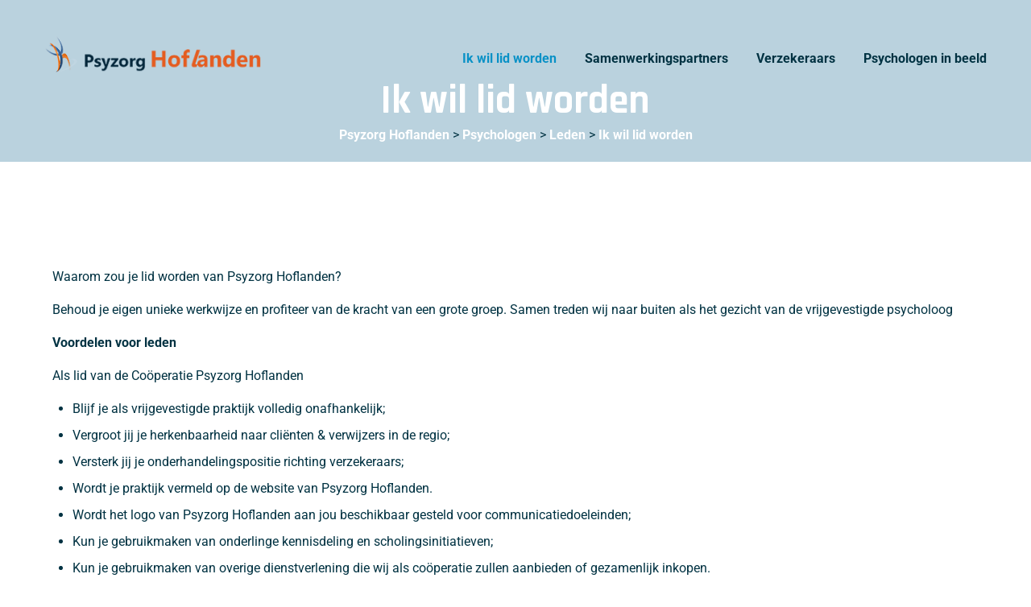

--- FILE ---
content_type: text/html; charset=UTF-8
request_url: https://psyzorghoflanden.nl/psychologen/leden-aspirant/lidmaatschap/
body_size: 23549
content:

<!doctype html>
<html lang="nl-NL">
<head>
	<meta charset="UTF-8">
<script type="text/javascript">
/* <![CDATA[ */
var gform;gform||(document.addEventListener("gform_main_scripts_loaded",function(){gform.scriptsLoaded=!0}),document.addEventListener("gform/theme/scripts_loaded",function(){gform.themeScriptsLoaded=!0}),window.addEventListener("DOMContentLoaded",function(){gform.domLoaded=!0}),gform={domLoaded:!1,scriptsLoaded:!1,themeScriptsLoaded:!1,isFormEditor:()=>"function"==typeof InitializeEditor,callIfLoaded:function(o){return!(!gform.domLoaded||!gform.scriptsLoaded||!gform.themeScriptsLoaded&&!gform.isFormEditor()||(gform.isFormEditor()&&console.warn("The use of gform.initializeOnLoaded() is deprecated in the form editor context and will be removed in Gravity Forms 3.1."),o(),0))},initializeOnLoaded:function(o){gform.callIfLoaded(o)||(document.addEventListener("gform_main_scripts_loaded",()=>{gform.scriptsLoaded=!0,gform.callIfLoaded(o)}),document.addEventListener("gform/theme/scripts_loaded",()=>{gform.themeScriptsLoaded=!0,gform.callIfLoaded(o)}),window.addEventListener("DOMContentLoaded",()=>{gform.domLoaded=!0,gform.callIfLoaded(o)}))},hooks:{action:{},filter:{}},addAction:function(o,r,e,t){gform.addHook("action",o,r,e,t)},addFilter:function(o,r,e,t){gform.addHook("filter",o,r,e,t)},doAction:function(o){gform.doHook("action",o,arguments)},applyFilters:function(o){return gform.doHook("filter",o,arguments)},removeAction:function(o,r){gform.removeHook("action",o,r)},removeFilter:function(o,r,e){gform.removeHook("filter",o,r,e)},addHook:function(o,r,e,t,n){null==gform.hooks[o][r]&&(gform.hooks[o][r]=[]);var d=gform.hooks[o][r];null==n&&(n=r+"_"+d.length),gform.hooks[o][r].push({tag:n,callable:e,priority:t=null==t?10:t})},doHook:function(r,o,e){var t;if(e=Array.prototype.slice.call(e,1),null!=gform.hooks[r][o]&&((o=gform.hooks[r][o]).sort(function(o,r){return o.priority-r.priority}),o.forEach(function(o){"function"!=typeof(t=o.callable)&&(t=window[t]),"action"==r?t.apply(null,e):e[0]=t.apply(null,e)})),"filter"==r)return e[0]},removeHook:function(o,r,t,n){var e;null!=gform.hooks[o][r]&&(e=(e=gform.hooks[o][r]).filter(function(o,r,e){return!!(null!=n&&n!=o.tag||null!=t&&t!=o.priority)}),gform.hooks[o][r]=e)}});
/* ]]> */
</script>

    	<meta name="viewport" content="width=device-width, initial-scale=1">
	<link rel="profile" href="https://gmpg.org/xfn/11">
	<meta name='robots' content='index, follow, max-image-preview:large, max-snippet:-1, max-video-preview:-1' />

	<!-- This site is optimized with the Yoast SEO plugin v26.7 - https://yoast.com/wordpress/plugins/seo/ -->
	<title>Ik wil lid worden - Psyzorg Hoflanden</title>
	<link rel="canonical" href="https://psyzorghoflanden.nl/psychologen/leden-aspirant/lidmaatschap/" />
	<meta property="og:locale" content="nl_NL" />
	<meta property="og:type" content="article" />
	<meta property="og:title" content="Ik wil lid worden - Psyzorg Hoflanden" />
	<meta property="og:description" content="Waarom zou je lid worden van Psyzorg Hoflanden? Behoud je eigen unieke werkwijze en profiteer van de kracht van een grote groep. Samen treden wij naar buiten als het gezicht van de vrijgevestigde psycholoog Voordelen voor leden Als lid van de Coöperatie Psyzorg Hoflanden Blijf je als vrijgevestigde praktijk volledig onafhankelijk; Vergroot jij je herkenbaarheid [&hellip;]" />
	<meta property="og:url" content="https://psyzorghoflanden.nl/psychologen/leden-aspirant/lidmaatschap/" />
	<meta property="og:site_name" content="Psyzorg Hoflanden" />
	<meta property="article:modified_time" content="2025-02-19T16:05:43+00:00" />
	<meta name="twitter:card" content="summary_large_image" />
	<meta name="twitter:label1" content="Geschatte leestijd" />
	<meta name="twitter:data1" content="3 minuten" />
	<script type="application/ld+json" class="yoast-schema-graph">{"@context":"https://schema.org","@graph":[{"@type":"WebPage","@id":"https://psyzorghoflanden.nl/psychologen/leden-aspirant/lidmaatschap/","url":"https://psyzorghoflanden.nl/psychologen/leden-aspirant/lidmaatschap/","name":"Ik wil lid worden - Psyzorg Hoflanden","isPartOf":{"@id":"https://psyzorghoflanden.nl/#website"},"datePublished":"2015-03-04T17:09:54+00:00","dateModified":"2025-02-19T16:05:43+00:00","breadcrumb":{"@id":"https://psyzorghoflanden.nl/psychologen/leden-aspirant/lidmaatschap/#breadcrumb"},"inLanguage":"nl-NL","potentialAction":[{"@type":"ReadAction","target":["https://psyzorghoflanden.nl/psychologen/leden-aspirant/lidmaatschap/"]}]},{"@type":"BreadcrumbList","@id":"https://psyzorghoflanden.nl/psychologen/leden-aspirant/lidmaatschap/#breadcrumb","itemListElement":[{"@type":"ListItem","position":1,"name":"Home","item":"https://psyzorghoflanden.nl/"},{"@type":"ListItem","position":2,"name":"Psychologen","item":"https://psyzorghoflanden.nl/psychologen/"},{"@type":"ListItem","position":3,"name":"Leden","item":"https://psyzorghoflanden.nl/psychologen/leden-aspirant/"},{"@type":"ListItem","position":4,"name":"Ik wil lid worden"}]},{"@type":"WebSite","@id":"https://psyzorghoflanden.nl/#website","url":"https://psyzorghoflanden.nl/","name":"Psyzorg Hoflanden","description":"","publisher":{"@id":"https://psyzorghoflanden.nl/#organization"},"potentialAction":[{"@type":"SearchAction","target":{"@type":"EntryPoint","urlTemplate":"https://psyzorghoflanden.nl/?s={search_term_string}"},"query-input":{"@type":"PropertyValueSpecification","valueRequired":true,"valueName":"search_term_string"}}],"inLanguage":"nl-NL"},{"@type":"Organization","@id":"https://psyzorghoflanden.nl/#organization","name":"Psyzorg Hoflanden","url":"https://psyzorghoflanden.nl/","logo":{"@type":"ImageObject","inLanguage":"nl-NL","@id":"https://psyzorghoflanden.nl/#/schema/logo/image/","url":"https://psyzorghoflanden.nl/wp-content/uploads/2020/09/psyzorghoflanden-logo_300px.png","contentUrl":"https://psyzorghoflanden.nl/wp-content/uploads/2020/09/psyzorghoflanden-logo_300px.png","width":300,"height":55,"caption":"Psyzorg Hoflanden"},"image":{"@id":"https://psyzorghoflanden.nl/#/schema/logo/image/"}}]}</script>
	<!-- / Yoast SEO plugin. -->


<link rel='dns-prefetch' href='//fonts.googleapis.com' />
<link rel="alternate" type="application/rss+xml" title="Psyzorg Hoflanden &raquo; feed" href="https://psyzorghoflanden.nl/feed/" />
<link rel="alternate" type="application/rss+xml" title="Psyzorg Hoflanden &raquo; reacties feed" href="https://psyzorghoflanden.nl/comments/feed/" />
<link rel="alternate" title="oEmbed (JSON)" type="application/json+oembed" href="https://psyzorghoflanden.nl/wp-json/oembed/1.0/embed?url=https%3A%2F%2Fpsyzorghoflanden.nl%2Fpsychologen%2Fleden-aspirant%2Flidmaatschap%2F" />
<link rel="alternate" title="oEmbed (XML)" type="text/xml+oembed" href="https://psyzorghoflanden.nl/wp-json/oembed/1.0/embed?url=https%3A%2F%2Fpsyzorghoflanden.nl%2Fpsychologen%2Fleden-aspirant%2Flidmaatschap%2F&#038;format=xml" />
<style id='wp-img-auto-sizes-contain-inline-css' type='text/css'>
img:is([sizes=auto i],[sizes^="auto," i]){contain-intrinsic-size:3000px 1500px}
/*# sourceURL=wp-img-auto-sizes-contain-inline-css */
</style>
<style id='wp-emoji-styles-inline-css' type='text/css'>

	img.wp-smiley, img.emoji {
		display: inline !important;
		border: none !important;
		box-shadow: none !important;
		height: 1em !important;
		width: 1em !important;
		margin: 0 0.07em !important;
		vertical-align: -0.1em !important;
		background: none !important;
		padding: 0 !important;
	}
/*# sourceURL=wp-emoji-styles-inline-css */
</style>
<style id='classic-theme-styles-inline-css' type='text/css'>
/*! This file is auto-generated */
.wp-block-button__link{color:#fff;background-color:#32373c;border-radius:9999px;box-shadow:none;text-decoration:none;padding:calc(.667em + 2px) calc(1.333em + 2px);font-size:1.125em}.wp-block-file__button{background:#32373c;color:#fff;text-decoration:none}
/*# sourceURL=/wp-includes/css/classic-themes.min.css */
</style>
<style id='global-styles-inline-css' type='text/css'>
:root{--wp--preset--aspect-ratio--square: 1;--wp--preset--aspect-ratio--4-3: 4/3;--wp--preset--aspect-ratio--3-4: 3/4;--wp--preset--aspect-ratio--3-2: 3/2;--wp--preset--aspect-ratio--2-3: 2/3;--wp--preset--aspect-ratio--16-9: 16/9;--wp--preset--aspect-ratio--9-16: 9/16;--wp--preset--color--black: #000000;--wp--preset--color--cyan-bluish-gray: #abb8c3;--wp--preset--color--white: #ffffff;--wp--preset--color--pale-pink: #f78da7;--wp--preset--color--vivid-red: #cf2e2e;--wp--preset--color--luminous-vivid-orange: #ff6900;--wp--preset--color--luminous-vivid-amber: #fcb900;--wp--preset--color--light-green-cyan: #7bdcb5;--wp--preset--color--vivid-green-cyan: #00d084;--wp--preset--color--pale-cyan-blue: #8ed1fc;--wp--preset--color--vivid-cyan-blue: #0693e3;--wp--preset--color--vivid-purple: #9b51e0;--wp--preset--gradient--vivid-cyan-blue-to-vivid-purple: linear-gradient(135deg,rgb(6,147,227) 0%,rgb(155,81,224) 100%);--wp--preset--gradient--light-green-cyan-to-vivid-green-cyan: linear-gradient(135deg,rgb(122,220,180) 0%,rgb(0,208,130) 100%);--wp--preset--gradient--luminous-vivid-amber-to-luminous-vivid-orange: linear-gradient(135deg,rgb(252,185,0) 0%,rgb(255,105,0) 100%);--wp--preset--gradient--luminous-vivid-orange-to-vivid-red: linear-gradient(135deg,rgb(255,105,0) 0%,rgb(207,46,46) 100%);--wp--preset--gradient--very-light-gray-to-cyan-bluish-gray: linear-gradient(135deg,rgb(238,238,238) 0%,rgb(169,184,195) 100%);--wp--preset--gradient--cool-to-warm-spectrum: linear-gradient(135deg,rgb(74,234,220) 0%,rgb(151,120,209) 20%,rgb(207,42,186) 40%,rgb(238,44,130) 60%,rgb(251,105,98) 80%,rgb(254,248,76) 100%);--wp--preset--gradient--blush-light-purple: linear-gradient(135deg,rgb(255,206,236) 0%,rgb(152,150,240) 100%);--wp--preset--gradient--blush-bordeaux: linear-gradient(135deg,rgb(254,205,165) 0%,rgb(254,45,45) 50%,rgb(107,0,62) 100%);--wp--preset--gradient--luminous-dusk: linear-gradient(135deg,rgb(255,203,112) 0%,rgb(199,81,192) 50%,rgb(65,88,208) 100%);--wp--preset--gradient--pale-ocean: linear-gradient(135deg,rgb(255,245,203) 0%,rgb(182,227,212) 50%,rgb(51,167,181) 100%);--wp--preset--gradient--electric-grass: linear-gradient(135deg,rgb(202,248,128) 0%,rgb(113,206,126) 100%);--wp--preset--gradient--midnight: linear-gradient(135deg,rgb(2,3,129) 0%,rgb(40,116,252) 100%);--wp--preset--font-size--small: 13px;--wp--preset--font-size--medium: 20px;--wp--preset--font-size--large: 36px;--wp--preset--font-size--x-large: 42px;--wp--preset--spacing--20: 0.44rem;--wp--preset--spacing--30: 0.67rem;--wp--preset--spacing--40: 1rem;--wp--preset--spacing--50: 1.5rem;--wp--preset--spacing--60: 2.25rem;--wp--preset--spacing--70: 3.38rem;--wp--preset--spacing--80: 5.06rem;--wp--preset--shadow--natural: 6px 6px 9px rgba(0, 0, 0, 0.2);--wp--preset--shadow--deep: 12px 12px 50px rgba(0, 0, 0, 0.4);--wp--preset--shadow--sharp: 6px 6px 0px rgba(0, 0, 0, 0.2);--wp--preset--shadow--outlined: 6px 6px 0px -3px rgb(255, 255, 255), 6px 6px rgb(0, 0, 0);--wp--preset--shadow--crisp: 6px 6px 0px rgb(0, 0, 0);}:where(.is-layout-flex){gap: 0.5em;}:where(.is-layout-grid){gap: 0.5em;}body .is-layout-flex{display: flex;}.is-layout-flex{flex-wrap: wrap;align-items: center;}.is-layout-flex > :is(*, div){margin: 0;}body .is-layout-grid{display: grid;}.is-layout-grid > :is(*, div){margin: 0;}:where(.wp-block-columns.is-layout-flex){gap: 2em;}:where(.wp-block-columns.is-layout-grid){gap: 2em;}:where(.wp-block-post-template.is-layout-flex){gap: 1.25em;}:where(.wp-block-post-template.is-layout-grid){gap: 1.25em;}.has-black-color{color: var(--wp--preset--color--black) !important;}.has-cyan-bluish-gray-color{color: var(--wp--preset--color--cyan-bluish-gray) !important;}.has-white-color{color: var(--wp--preset--color--white) !important;}.has-pale-pink-color{color: var(--wp--preset--color--pale-pink) !important;}.has-vivid-red-color{color: var(--wp--preset--color--vivid-red) !important;}.has-luminous-vivid-orange-color{color: var(--wp--preset--color--luminous-vivid-orange) !important;}.has-luminous-vivid-amber-color{color: var(--wp--preset--color--luminous-vivid-amber) !important;}.has-light-green-cyan-color{color: var(--wp--preset--color--light-green-cyan) !important;}.has-vivid-green-cyan-color{color: var(--wp--preset--color--vivid-green-cyan) !important;}.has-pale-cyan-blue-color{color: var(--wp--preset--color--pale-cyan-blue) !important;}.has-vivid-cyan-blue-color{color: var(--wp--preset--color--vivid-cyan-blue) !important;}.has-vivid-purple-color{color: var(--wp--preset--color--vivid-purple) !important;}.has-black-background-color{background-color: var(--wp--preset--color--black) !important;}.has-cyan-bluish-gray-background-color{background-color: var(--wp--preset--color--cyan-bluish-gray) !important;}.has-white-background-color{background-color: var(--wp--preset--color--white) !important;}.has-pale-pink-background-color{background-color: var(--wp--preset--color--pale-pink) !important;}.has-vivid-red-background-color{background-color: var(--wp--preset--color--vivid-red) !important;}.has-luminous-vivid-orange-background-color{background-color: var(--wp--preset--color--luminous-vivid-orange) !important;}.has-luminous-vivid-amber-background-color{background-color: var(--wp--preset--color--luminous-vivid-amber) !important;}.has-light-green-cyan-background-color{background-color: var(--wp--preset--color--light-green-cyan) !important;}.has-vivid-green-cyan-background-color{background-color: var(--wp--preset--color--vivid-green-cyan) !important;}.has-pale-cyan-blue-background-color{background-color: var(--wp--preset--color--pale-cyan-blue) !important;}.has-vivid-cyan-blue-background-color{background-color: var(--wp--preset--color--vivid-cyan-blue) !important;}.has-vivid-purple-background-color{background-color: var(--wp--preset--color--vivid-purple) !important;}.has-black-border-color{border-color: var(--wp--preset--color--black) !important;}.has-cyan-bluish-gray-border-color{border-color: var(--wp--preset--color--cyan-bluish-gray) !important;}.has-white-border-color{border-color: var(--wp--preset--color--white) !important;}.has-pale-pink-border-color{border-color: var(--wp--preset--color--pale-pink) !important;}.has-vivid-red-border-color{border-color: var(--wp--preset--color--vivid-red) !important;}.has-luminous-vivid-orange-border-color{border-color: var(--wp--preset--color--luminous-vivid-orange) !important;}.has-luminous-vivid-amber-border-color{border-color: var(--wp--preset--color--luminous-vivid-amber) !important;}.has-light-green-cyan-border-color{border-color: var(--wp--preset--color--light-green-cyan) !important;}.has-vivid-green-cyan-border-color{border-color: var(--wp--preset--color--vivid-green-cyan) !important;}.has-pale-cyan-blue-border-color{border-color: var(--wp--preset--color--pale-cyan-blue) !important;}.has-vivid-cyan-blue-border-color{border-color: var(--wp--preset--color--vivid-cyan-blue) !important;}.has-vivid-purple-border-color{border-color: var(--wp--preset--color--vivid-purple) !important;}.has-vivid-cyan-blue-to-vivid-purple-gradient-background{background: var(--wp--preset--gradient--vivid-cyan-blue-to-vivid-purple) !important;}.has-light-green-cyan-to-vivid-green-cyan-gradient-background{background: var(--wp--preset--gradient--light-green-cyan-to-vivid-green-cyan) !important;}.has-luminous-vivid-amber-to-luminous-vivid-orange-gradient-background{background: var(--wp--preset--gradient--luminous-vivid-amber-to-luminous-vivid-orange) !important;}.has-luminous-vivid-orange-to-vivid-red-gradient-background{background: var(--wp--preset--gradient--luminous-vivid-orange-to-vivid-red) !important;}.has-very-light-gray-to-cyan-bluish-gray-gradient-background{background: var(--wp--preset--gradient--very-light-gray-to-cyan-bluish-gray) !important;}.has-cool-to-warm-spectrum-gradient-background{background: var(--wp--preset--gradient--cool-to-warm-spectrum) !important;}.has-blush-light-purple-gradient-background{background: var(--wp--preset--gradient--blush-light-purple) !important;}.has-blush-bordeaux-gradient-background{background: var(--wp--preset--gradient--blush-bordeaux) !important;}.has-luminous-dusk-gradient-background{background: var(--wp--preset--gradient--luminous-dusk) !important;}.has-pale-ocean-gradient-background{background: var(--wp--preset--gradient--pale-ocean) !important;}.has-electric-grass-gradient-background{background: var(--wp--preset--gradient--electric-grass) !important;}.has-midnight-gradient-background{background: var(--wp--preset--gradient--midnight) !important;}.has-small-font-size{font-size: var(--wp--preset--font-size--small) !important;}.has-medium-font-size{font-size: var(--wp--preset--font-size--medium) !important;}.has-large-font-size{font-size: var(--wp--preset--font-size--large) !important;}.has-x-large-font-size{font-size: var(--wp--preset--font-size--x-large) !important;}
:where(.wp-block-post-template.is-layout-flex){gap: 1.25em;}:where(.wp-block-post-template.is-layout-grid){gap: 1.25em;}
:where(.wp-block-term-template.is-layout-flex){gap: 1.25em;}:where(.wp-block-term-template.is-layout-grid){gap: 1.25em;}
:where(.wp-block-columns.is-layout-flex){gap: 2em;}:where(.wp-block-columns.is-layout-grid){gap: 2em;}
:root :where(.wp-block-pullquote){font-size: 1.5em;line-height: 1.6;}
/*# sourceURL=global-styles-inline-css */
</style>
<link rel='stylesheet' id='bdevselement-main-css' href='https://psyzorghoflanden.nl/wp-content/plugins/bdevselement/assets/css/bdevs-element.css?ver=1.0.6' type='text/css' media='all' />
<link rel='stylesheet' id='medinet-fonts-css' href='//fonts.googleapis.com/css?family=Rajdhani%3A300%2C400%2C500%2C600%2C700%7CRoboto%3A400%2C500%2C700%2C900&#038;ver=1.0.1' type='text/css' media='all' />
<link rel='stylesheet' id='bootstrap-css' href='https://psyzorghoflanden.nl/wp-content/themes/medinet/assets/css/bootstrap.min.css?ver=6.9' type='text/css' media='all' />
<link rel='stylesheet' id='animate-css' href='https://psyzorghoflanden.nl/wp-content/themes/medinet/assets/css/animate.min.css?ver=6.9' type='text/css' media='all' />
<link rel='stylesheet' id='fontawesome-font-css' href='https://psyzorghoflanden.nl/wp-content/themes/medinet/assets/css/fontawesome.font.min.css?ver=6.9' type='text/css' media='all' />
<link rel='stylesheet' id='lightcase-css' href='https://psyzorghoflanden.nl/wp-content/themes/medinet/assets/css/lightcase.css?ver=6.9' type='text/css' media='all' />
<link rel='stylesheet' id='meanmenu-css' href='https://psyzorghoflanden.nl/wp-content/themes/medinet/assets/css/meanmenu.css?ver=6.9' type='text/css' media='all' />
<link rel='stylesheet' id='nice-select-css' href='https://psyzorghoflanden.nl/wp-content/themes/medinet/assets/css/nice-select.css?ver=6.9' type='text/css' media='all' />
<link rel='stylesheet' id='owl-carousel-css' href='https://psyzorghoflanden.nl/wp-content/themes/medinet/assets/css/owl.carousel.min.css?ver=6.9' type='text/css' media='all' />
<link rel='stylesheet' id='datepicker-css' href='https://psyzorghoflanden.nl/wp-content/themes/medinet/assets/css/datepicker.min.css?ver=6.9' type='text/css' media='all' />
<link rel='stylesheet' id='jquery-ui-css' href='https://psyzorghoflanden.nl/wp-content/themes/medinet/assets/css/jquery-ui.min.css?ver=6.9' type='text/css' media='all' />
<link rel='stylesheet' id='magnific-popup-css' href='https://psyzorghoflanden.nl/wp-content/themes/medinet/assets/css/magnific-popup.css?ver=6.9' type='text/css' media='all' />
<link rel='stylesheet' id='slick-css' href='https://psyzorghoflanden.nl/wp-content/themes/medinet/assets/css/slick.css?ver=6.9' type='text/css' media='all' />
<link rel='stylesheet' id='medinet-default-css' href='https://psyzorghoflanden.nl/wp-content/themes/medinet/assets/css/medinet-default.css?ver=6.9' type='text/css' media='all' />
<link rel='stylesheet' id='medinet-core-css' href='https://psyzorghoflanden.nl/wp-content/themes/medinet/assets/css/medinet-core.css?ver=6.9' type='text/css' media='all' />
<link rel='stylesheet' id='medinet-unit-css' href='https://psyzorghoflanden.nl/wp-content/themes/medinet/assets/css/medinet-unit.css?ver=6.9' type='text/css' media='all' />
<link rel='stylesheet' id='medinet-responsive-css' href='https://psyzorghoflanden.nl/wp-content/themes/medinet/assets/css/responsive.css?ver=6.9' type='text/css' media='all' />
<link rel='stylesheet' id='medinet-custom-css' href='https://psyzorghoflanden.nl/wp-content/themes/medinet/assets/css/medinet-custom.css?ver=6.9' type='text/css' media='all' />
<style id='medinet-custom-inline-css' type='text/css'>
.section-heading .section-title.shape::after,.footer-widget .widget-title::after,.slider-arrow button:hover,.product-action a:hover,.basic-pagination-2 ul li a:hover,.basic-pagination-2 ul li.active a,#scrollUp,.basic-pagination-2 ul li span:hover,.bakix-details-tab ul li a.active:before,.woocommerce #respond input#submit,.woocommerce a.button,.woocommerce button.button,.woocommerce input.button,.basic-pagination ul li span.current,.sidebar-search-form button,.widget .widget-title::before,.sidebar-tad li a:hover,.tagcloud a:hover,.blog-post-tag > a:hover,.section-heading .section-title.shape::before{ background: #4ABBD3}.woocommerce p.stars a,.single-expert-box .expert-box-left .designation,.section-heading .sub-title,.single-news-box:hover .title a,.rating a,.singel-gallery-item .content .title a:hover,.single-carousel-item .content .title a:hover,.best-service-list ul li::before,.single-slide-content .title .dot,.woocommerce-info::before,.pro-title a:hover,.widget-posts-title a:hover,.widget li a:hover,.theme-navigation h4 a:hover,.avatar-name span,.post-text blockquote footer,.latest-comments .comment-reply-link:hover,.logged-in-as a:hover,.singel-feature-box .inline-btn:hover,.cta-form .form-group label,.cta-form .form-group .nice-select:after,.about-list .single-item .icon{ color: #4ABBD3}.video-link a:hover, .basic-pagination-2 ul li span:hover,.basic-pagination-2 ul li a:hover,.basic-pagination-2 ul li.active a,.blog-post-tag > a:hover,.comment-form textarea:focus,.comment-form input:focus,.basic-pagination ul li span.current{ border-color: #4ABBD3}.ctn-preloader .animation-preloader .spinner,.woocommerce-info{ border-top-color: #4ABBD3}.wp-block-quote, blockquote{ border-right-color: #4ABBD3}
/*# sourceURL=medinet-custom-inline-css */
</style>
<link rel='stylesheet' id='medinet-custom-hover-css' href='https://psyzorghoflanden.nl/wp-content/themes/medinet/assets/css/medinet-custom.css?ver=6.9' type='text/css' media='all' />
<style id='medinet-custom-hover-inline-css' type='text/css'>
.woocommerce p.stars a:hover,a:hover{ color: #FE6600}
/*# sourceURL=medinet-custom-hover-inline-css */
</style>
<link rel='stylesheet' id='medinet-sec-custom-css' href='https://psyzorghoflanden.nl/wp-content/themes/medinet/assets/css/medinet-custom.css?ver=6.9' type='text/css' media='all' />
<style id='medinet-sec-custom-inline-css' type='text/css'>
.slider-dots .slick-dots li.slick-active button{ background: #FC1D53}.section-heading .section-title span,.about-founder .founder-detals .designation,.blog-content-wrap .section-heading .section-title span,.newslater-lists ul li span,.download-btns .site-btn.transparent i,.newslater-form label span,.bar-title h4 i,.doctor-details-wrap .authore-box .content span i,.doctor-details-wrap .authore-box .authore-meta li i,.doctor-details-list ul li::before,.blog-list .single-blog-item .content .blog-meta a i{ color: #FC1D53}.video-link a:hover{ border-color: #FC1D53}
/*# sourceURL=medinet-sec-custom-inline-css */
</style>
<link rel='stylesheet' id='medinet-sec-hover-custom-css' href='https://psyzorghoflanden.nl/wp-content/themes/medinet/assets/css/medinet-custom.css?ver=6.9' type='text/css' media='all' />
<style id='medinet-sec-hover-custom-inline-css' type='text/css'>
.about-founder .founder-detals .designation:hover{ color: #FE6600}
/*# sourceURL=medinet-sec-hover-custom-inline-css */
</style>
<link rel='stylesheet' id='medinet-theme-gradient-color-css' href='https://psyzorghoflanden.nl/wp-content/themes/medinet/assets/css/medinet-custom.css?ver=6.9' type='text/css' media='all' />
<style id='medinet-theme-gradient-color-inline-css' type='text/css'>
.about-thumb-wrap .about-content .icon i,.contact-form .form-group .nice-select::after,.expert-box-buttons .site-btn::after,.opening-hour-box.opening-hour-box-2::before,.site-btn,.opening-hour-box.contact-support-info::before,.contact-buttons .nav-link.active,.contact-form .form-group .icon i,.video-button-trigger .video-btn:hover i,.single-news-box .content .news-meta-date,.inline-btn::before,.single-news-box:hover .inline-btn,.single-news-box .news-meta ul a i,.social-links a::after,.mainmenu ul li .sub-menu::after,.footer-widget ul li a:hover,.single-pricing-box.active::before,.single-carousel-item .content .sub-title,.service-tab .nav-link::before,.single-department-2 .thumb .count,.doctor-carousel-2 .single-expert-box .thumb .icon::after,.singel-gallery-item .content .icon i,.singel-gallery-item .content .icon:hover,.singel-gallery-item .content .sub-title,.gallery-active button:hover,.single-testimonial .content .sub-title,.single-testimonial::after,.single-service-box-4:hover .title,.gallery-area .owl-nav div:hover,.postbox_gallery .owl-nav div:hover,.service-carousel .owl-nav div:hover,.single-service-box-4 .service-box-text::after,.accordion.faqs .card .card-header .btn-link::after,.award-boxs .single-award-box .icon i,.single-skill .progress .progress-bar,.counter-area-wrap,.single-service-box-4 .authore-name i,.doctor-sub-title,.doctor-contact-form,.progress span,.postbox_video .video-btn i,.postbox_video .video-btn:hover,.portfolio-filter button:hover,.portfolio-filter button.active,.portfolio-filter button::before,.portfolio-image::before,.single-shedule-box .icon,.video-box .video-btn,.video-box-2 .video-btn::before,.video-box-2 .video-btn:hover::before,.feature-icon.mb-35 i,.contact-support-info::before{
            background-image: -moz-linear-gradient(  90deg, #4cbcd3 0%, #029be8 100%) ;
            background-image: -webkit-linear-gradient( 90deg, #4cbcd3 0%, #029be8 100%);
            background-image: -ms-linear-gradient( 90deg, #4cbcd3 0%, #029be8 100%) ;
        }.single-service-box::after {
            border: -moz-linear-gradient( 45deg, #4cbcd3 0%, #029be8 100% );
            border: -webkit-linear-gradient( 45deg, #4cbcd3 0%, #029be8 100% );
            border: -ms-linear-gradient( 45deg, #4cbcd3 0%, #029be8 100% );
            border-image-slice: 1;
        }
/*# sourceURL=medinet-theme-gradient-color-inline-css */
</style>
<link rel='stylesheet' id='medinet-theme-gradient-color-hover-css' href='https://psyzorghoflanden.nl/wp-content/themes/medinet/assets/css/medinet-custom.css?ver=6.9' type='text/css' media='all' />
<style id='medinet-theme-gradient-color-hover-inline-css' type='text/css'>
.blog-title a:hover,.site-btn::before{
            background-image: -moz-linear-gradient(  90deg, #029be8 0%, #4cbcd3 100%) ;
            background-image: -webkit-linear-gradient( 90deg, #029be8 0%, #4cbcd3 100%);
            background-image: -ms-linear-gradient( 90deg, #029be8 0%, #4cbcd3 100%) ;
        }
/*# sourceURL=medinet-theme-gradient-color-hover-inline-css */
</style>
<link rel='stylesheet' id='medinet-theme-gradient-sec-color-css' href='https://psyzorghoflanden.nl/wp-content/themes/medinet/assets/css/medinet-custom.css?ver=6.9' type='text/css' media='all' />
<style id='medinet-theme-gradient-sec-color-inline-css' type='text/css'>
.site-btn.red, .expert-box-buttons .comments-btn::after,.service-box-content .section-heading .sub-title,.service-area .section-heading .sub-title,.post-meta span i,.opening-hour-box::before{
            background-image: -moz-linear-gradient(  90deg, #fc1853 0%, #fc5653 100%) ;
            background-image: -webkit-linear-gradient( 90deg, #fc1853 0%, #fc5653 100%);
            background-image: -ms-linear-gradient( 90deg, #fc1853 0%, #fc5653 100%) ;
        }
/*# sourceURL=medinet-theme-gradient-sec-color-inline-css */
</style>
<link rel='stylesheet' id='medinet-theme-gradient-sec-color-hover-css' href='https://psyzorghoflanden.nl/wp-content/themes/medinet/assets/css/medinet-custom.css?ver=6.9' type='text/css' media='all' />
<style id='medinet-theme-gradient-sec-color-hover-inline-css' type='text/css'>
.site-btn.red::before{
            background-image: -moz-linear-gradient(  90deg, #fc5653 0%, #fc1853 100%) ;
            background-image: -webkit-linear-gradient( 90deg, #fc5653 0%, #fc1853 100%);
            background-image: -ms-linear-gradient( 90deg, #fc5653 0%, #fc1853 100%) ;
        }
/*# sourceURL=medinet-theme-gradient-sec-color-hover-inline-css */
</style>
<link rel='stylesheet' id='medinet-top-header-bg-color-css' href='https://psyzorghoflanden.nl/wp-content/themes/medinet/assets/css/medinet-custom.css?ver=6.9' type='text/css' media='all' />
<style id='medinet-top-header-bg-color-inline-css' type='text/css'>
.header-top-area-2{
            background-image: -moz-linear-gradient(  90deg, #33A3D0 0%, #71CADC 100%) ;
            background-image: -webkit-linear-gradient( 90deg, #33A3D0 0%, #71CADC 100%);
            background-image: -ms-linear-gradient( 90deg, #33A3D0 0%, #71CADC 100%) ;
        }
/*# sourceURL=medinet-top-header-bg-color-inline-css */
</style>
<link rel='stylesheet' id='medinet-header-bg-color-css' href='https://psyzorghoflanden.nl/wp-content/themes/medinet/assets/css/medinet-custom.css?ver=6.9' type='text/css' media='all' />
<style id='medinet-header-bg-color-inline-css' type='text/css'>
.nav-area-2{
            background-image: -moz-linear-gradient(  90deg, #2AA6CC 0%, #1D9ECA 100%) ;
            background-image: -webkit-linear-gradient( 90deg, #2AA6CC 0%, #1D9ECA 100%);
            background-image: -ms-linear-gradient( 90deg, #2AA6CC 0%, #1D9ECA 100%) ;
        }
/*# sourceURL=medinet-header-bg-color-inline-css */
</style>
<link rel='stylesheet' id='elementor-frontend-css' href='https://psyzorghoflanden.nl/wp-content/plugins/elementor/assets/css/frontend.min.css?ver=3.34.1' type='text/css' media='all' />
<link rel='stylesheet' id='eael-general-css' href='https://psyzorghoflanden.nl/wp-content/plugins/essential-addons-for-elementor-lite/assets/front-end/css/view/general.min.css?ver=6.5.7' type='text/css' media='all' />
<link rel='stylesheet' id='eael-1557-css' href='https://psyzorghoflanden.nl/wp-content/uploads/essential-addons-elementor/eael-1557.css?ver=1739984743' type='text/css' media='all' />
<link rel='stylesheet' id='elementor-icons-css' href='https://psyzorghoflanden.nl/wp-content/plugins/elementor/assets/lib/eicons/css/elementor-icons.min.css?ver=5.45.0' type='text/css' media='all' />
<style id='elementor-icons-inline-css' type='text/css'>

		.elementor-add-new-section .elementor-add-templately-promo-button{
            background-color: #5d4fff !important;
            background-image: url(https://psyzorghoflanden.nl/wp-content/plugins/essential-addons-for-elementor-lite/assets/admin/images/templately/logo-icon.svg);
            background-repeat: no-repeat;
            background-position: center center;
            position: relative;
        }
        
		.elementor-add-new-section .elementor-add-templately-promo-button > i{
            height: 12px;
        }
        
        body .elementor-add-new-section .elementor-add-section-area-button {
            margin-left: 0;
        }

		.elementor-add-new-section .elementor-add-templately-promo-button{
            background-color: #5d4fff !important;
            background-image: url(https://psyzorghoflanden.nl/wp-content/plugins/essential-addons-for-elementor-lite/assets/admin/images/templately/logo-icon.svg);
            background-repeat: no-repeat;
            background-position: center center;
            position: relative;
        }
        
		.elementor-add-new-section .elementor-add-templately-promo-button > i{
            height: 12px;
        }
        
        body .elementor-add-new-section .elementor-add-section-area-button {
            margin-left: 0;
        }
/*# sourceURL=elementor-icons-inline-css */
</style>
<link rel='stylesheet' id='elementor-post-5-css' href='https://psyzorghoflanden.nl/wp-content/uploads/elementor/css/post-5.css?ver=1769228260' type='text/css' media='all' />
<link rel='stylesheet' id='widget-spacer-css' href='https://psyzorghoflanden.nl/wp-content/plugins/elementor/assets/css/widget-spacer.min.css?ver=3.34.1' type='text/css' media='all' />
<link rel='stylesheet' id='gravity_forms_theme_reset-css' href='https://psyzorghoflanden.nl/wp-content/plugins/gravityforms/assets/css/dist/gravity-forms-theme-reset.min.css?ver=2.9.26' type='text/css' media='all' />
<link rel='stylesheet' id='gravity_forms_theme_foundation-css' href='https://psyzorghoflanden.nl/wp-content/plugins/gravityforms/assets/css/dist/gravity-forms-theme-foundation.min.css?ver=2.9.26' type='text/css' media='all' />
<link rel='stylesheet' id='gravity_forms_theme_framework-css' href='https://psyzorghoflanden.nl/wp-content/plugins/gravityforms/assets/css/dist/gravity-forms-theme-framework.min.css?ver=2.9.26' type='text/css' media='all' />
<link rel='stylesheet' id='elementor-post-1557-css' href='https://psyzorghoflanden.nl/wp-content/uploads/elementor/css/post-1557.css?ver=1769236585' type='text/css' media='all' />
<link rel='stylesheet' id='orbisius_ct_medinet_child_theme_parent_style-css' href='https://psyzorghoflanden.nl/wp-content/themes/medinet/style.css?ver=1750574265' type='text/css' media='all' />
<link rel='stylesheet' id='orbisius_ct_medinet_child_theme_parent_style_child_style-css' href='https://psyzorghoflanden.nl/wp-content/themes/medinet-child-theme/style.css?ver=1750574264' type='text/css' media='all' />
<link rel='stylesheet' id='elementor-gf-local-roboto-css' href='https://psyzorghoflanden.nl/wp-content/uploads/elementor/google-fonts/css/roboto.css?ver=1748883964' type='text/css' media='all' />
<link rel='stylesheet' id='elementor-gf-local-robotoslab-css' href='https://psyzorghoflanden.nl/wp-content/uploads/elementor/google-fonts/css/robotoslab.css?ver=1748883966' type='text/css' media='all' />
<script type="text/javascript" src="https://psyzorghoflanden.nl/wp-includes/js/jquery/jquery.min.js?ver=3.7.1" id="jquery-core-js"></script>
<script type="text/javascript" src="https://psyzorghoflanden.nl/wp-includes/js/jquery/jquery-migrate.min.js?ver=3.4.1" id="jquery-migrate-js"></script>
<link rel="https://api.w.org/" href="https://psyzorghoflanden.nl/wp-json/" /><link rel="alternate" title="JSON" type="application/json" href="https://psyzorghoflanden.nl/wp-json/wp/v2/pages/1557" /><link rel="EditURI" type="application/rsd+xml" title="RSD" href="https://psyzorghoflanden.nl/xmlrpc.php?rsd" />
<link rel='shortlink' href='https://psyzorghoflanden.nl/?p=1557' />
<meta name="generator" content="Elementor 3.34.1; features: additional_custom_breakpoints; settings: css_print_method-external, google_font-enabled, font_display-auto">
			<style>
				.e-con.e-parent:nth-of-type(n+4):not(.e-lazyloaded):not(.e-no-lazyload),
				.e-con.e-parent:nth-of-type(n+4):not(.e-lazyloaded):not(.e-no-lazyload) * {
					background-image: none !important;
				}
				@media screen and (max-height: 1024px) {
					.e-con.e-parent:nth-of-type(n+3):not(.e-lazyloaded):not(.e-no-lazyload),
					.e-con.e-parent:nth-of-type(n+3):not(.e-lazyloaded):not(.e-no-lazyload) * {
						background-image: none !important;
					}
				}
				@media screen and (max-height: 640px) {
					.e-con.e-parent:nth-of-type(n+2):not(.e-lazyloaded):not(.e-no-lazyload),
					.e-con.e-parent:nth-of-type(n+2):not(.e-lazyloaded):not(.e-no-lazyload) * {
						background-image: none !important;
					}
				}
			</style>
					<style type="text/css">
					.site-title,
			.site-description {
				position: absolute;
				clip: rect(1px, 1px, 1px, 1px);
			}
				</style>
		<link rel="icon" href="https://psyzorghoflanden.nl/wp-content/uploads/2014/05/cropped-cropped-Flavicon-32x32.jpg" sizes="32x32" />
<link rel="icon" href="https://psyzorghoflanden.nl/wp-content/uploads/2014/05/cropped-cropped-Flavicon-192x192.jpg" sizes="192x192" />
<link rel="apple-touch-icon" href="https://psyzorghoflanden.nl/wp-content/uploads/2014/05/cropped-cropped-Flavicon-180x180.jpg" />
<meta name="msapplication-TileImage" content="https://psyzorghoflanden.nl/wp-content/uploads/2014/05/cropped-cropped-Flavicon-270x270.jpg" />
		<style type="text/css" id="wp-custom-css">
			/* GB DAR 2025-02-10 Password protected page input styling */
.post-password-form{
	width:35%;
	transform: translateY(-50%);
	margin-top:50vh;
	margin-left:auto;
	margin-right:auto;
}

/* GB 2026-01-10 Menu active color */
.mainmenu ul li.active a{
	color:#0991C6;
}


.post-password-form p, .post-password-form input{
	margin-top:20px
}

.post-password-form label{
	font-weight:700;
}


/*GB DAR 2022-08-18 Hero title size correct on Retina screen. Becomes so big, titles underlap logo */

@media (min-width: 1200px) {
	
	.hero-content .title {
			font-size: 75px;
			line-height: 75px;
	}
}

.site-footer{
	padding-top:20px;
}

.site-footer .opening-hour-box, .site-footer .contact-support-info{
	padding:20px;
}

/* GB 2025-12-05 Delete Footer area 2 to make content full width */

.site-footer .container .row>div.col-lg-6:nth-child(2){
	display:none!important;
}

.site-footer .container .row>div.col-lg-6:nth-child(1){
	flex: 0 0 100%;
	max-width:100%;
}

.site-footer .container {
	max-width:1050px;
}

.opening-hour-top .content{
	flex-basis:100%;
	padding:0px;
}

.opening-hour-top{
	margin-bottom:10px
}

.feature-container {
margin-top:0px;
}

.site-header .align-items-center{
	align-items: unset!important;
}

.text-blocks-dark-bkg h2{
	color:#fff;
}

.clienten-voordelen .single-department .content {
	text-align:left;
	padding: 0 10px;
}

.single-service-box i{
	font-size:60px;
}

/*GB 2021-07-20 HOME BLOG Featured area*/
.home-blog-featured-container .news-meta a i {
	padding-top:2px;
}

/*STORE LOCATOR SETTINGS*/
#wpsl-stores .wpsl-store-location .wpsl-store-thumb{
	width:auto!important;
		height:70px!important;
}

.wpsl-store-location .wpsl-contact-details{
	display:none;
}

.wpsl-directions {
	float:right
}

.wpsl-store-details{
	background-color:#038EC5;
	border:1px solid #038EC5;
	color:#fff;
	padding:5px 10px;
	border-radius:30px;
}

.wpsl-store-details:hover{
	background-color:#fff;
	color:#038EC5;
}

#wpsl-wrap {
    max-width: 500px;
    margin-left: auto;
	margin-right: auto;
}
/* GB 021-02-02 Store Locator MORE INFO */
#wpsl-stores .wpsl-store-details{
	display:none;
}


/*store results op mobiel WEL zichtbaar maken*/
@media only screen and (max-width: 675px){
	#wpsl-result-list{
		float:left;
	}
}




/*BLOG STYLING*/

.news-meta-date{
	display:none;
}

/*BREADCRUMB / HEADER STYLING*/
.breadcrumb-area{
	padding-top:100px;
	padding-bottom:20px;
}

.breadcrumb-area .breadcrumb-content h2{
	font-size:50px;
	line-height:1;
	margin-bottom:5px;
}

.breadcrumb-area::before{
	background-color:#a9c7d6;
}

/*BESTUUR STYLING*/
#home-bestuur .single-expert-box{
	align-items:normal;
}

.single-expert-box .expert-box-left .content{
	min-height:110px;
}

.single-expert-box .expert-box-left, .single-expert-box .expert-box-right{
	flex-basis:100%;
}

.single-expert-box .expert-box-left .thumb{
	max-width:300px;
	margin-left:auto;
	margin-right:auto;
	height:400px;
	overflow: hidden ;
}

.blog .blog-post-items .post-meta, .store-custom-meta-category{
	display:none;
}

/* 2025-01-20 JDAR disabled because of adding 4th member Cihad */
/* #home-bestuur .elementor-widget-container, #home-bestuur .single-expert-box{
	min-height: 105vh;
} */


#home-bestuur .thumb figure{
	height:400px;
	overflow:hidden;
}

#home-bestuur .expert-box-right .bdevs-member-bio{
/* 	padding-bottom:calc(750px - (3 * (100% - 100px))); */
/* 	min-height:300px; */
}

/*HOME TITLE TWO_TONE*/
.section-heading .section-title span{
	color:#ee500e;
}


/*WORD LID FORMULIER STYLING*/
#wordlid-form{
	max-width:800px;
	margin-left:auto;
	margin-right:auto;
}

#wordlid-form #input_1_7, #wordlid-form #input_1_8{
	width:100%;
}

#wordlid-form label{
	margin-left:15px;
}

#wordlid-form .gfield{
		margin-top:40px;
}

#wordlid-form .gfield_label{
	margin-left:0px;
	margin-bottom:0px!important;
}

#wijzig-form hr{
	border-color:#ccc;
	margin-top: 40px;
	margin-bottom: 40px;
}

#wordlid-form .tips-do{
	background-color:rgba(0, 255, 0, 0.03);
}

#wordlid-form .tips-do::before {
content: "✓";
		margin-left:15px;
			margin-right:15px;
	color:#3cb500;
}

#wordlid-form .tips-dont{
	background-color:rgba(255, 0, 0, 0.03);
}
#wordlid-form .tips-dont::before {
  content: "X";
	font-size:12px;
	color:#ff0000;
		margin-left:15px;
			margin-right:15px;
}

/* 2025-09-05 JDAR Form HTML field styling */


.gfield_html_formatted{
	font-weight:300;	
}


.gfield_html_formatted h1, 
.gfield_html_formatted h2, 
.gfield_html_formatted h3, 
.gfield_html_formatted h4, 
.gfield_html_formatted h5{
	margin-top:15px;
}

.gfield_html_formatted ul li{
	list-style-type:disc;
	padding-left:10px;
	margin-left:15px;
	margin-top:10px;
}

.gfield_html_formatted ol li{
	list-style-type:numbers;
	padding-left:10px;
	margin-left:40px;
	margin-top:10px;
}

#wordlid-form .gform-field-label ul li{
		list-style-type:disc;
	padding-left:5px;
	margin-left:15px;
	margin-top:0px;
}

#wordlid-form .gform-field-label:has(ul){
	background-color:#fff;
	border-radius:10px;
	padding:15px;
	margin-top:20px;
}

/* WORD LID FORMULIER **MOBILE** Styling*/

.page-id-2500 #scrollUp{
	display:none!important;
}

/* 2022-04-08 GB: Image above Profile page */

.postbox__thumb{
	width:50%;
	margin-left:auto;
	margin-right:auto;
	text-align:center;
}

/*****
 * 
 * CLIENTEN
 * 
 * */

#home-clienten-voordelen .thumb figure{
	font-size:100px;
	top:50%;
	color:#d1e9f4;
}

#home-clienten-voordelen-A .thumb figure, #home-clienten-voordelen-B .thumb figure{
	font-size:100px;
		top:50%;
	color:#d1e9f4;
}

/* 2025-11-26 APAHLAD KLASSE OM OBJECTEN TIJDELIJK TE HIDDEN */
.hidden{
	display:none;
}
/*2025-11-26 APAHLAD klasse hoogte van smalle slider */

	.slider-narrow .hero-slider-area-2{
	height: 200px;
	}		</style>
		<style id="kirki-inline-styles">@media (max-width: 767px){}@media (min-width: 768px) and (max-width: 1024px){}@media (min-width: 1024px){}</style></head>

<body class="wp-singular page-template-default page page-id-1557 page-child parent-pageid-49 wp-custom-logo wp-embed-responsive wp-theme-medinet wp-child-theme-medinet-child-theme no-sidebar elementor-default elementor-kit-5 elementor-page elementor-page-1557">

    

    
            <!-- preloader  -->
        <div id="preloader">
            <div id="ctn-preloader" class="ctn-preloader">
                <div class="animation-preloader">
                    <div class="spinner"></div>
                </div>
                <div class="loader">
                    <div class="row">
                        <div class="col-3 loader-section section-left">
                            <div class="bg"></div>
                        </div>
                        <div class="col-3 loader-section section-left">
                            <div class="bg"></div>
                        </div>
                        <div class="col-3 loader-section section-right">
                            <div class="bg"></div>
                        </div>
                        <div class="col-3 loader-section section-right">
                            <div class="bg"></div>
                        </div>
                    </div>
                </div>
            </div>
        </div> 
        <!-- preloader end -->
    
    <!-- header start -->
    	<!-- header start -->
	<header id="sticky-header" class="site-header">
		<div class="container custom-header">
			<div class="row align-items-center">
				<div class="col-xl-3 col-lg-3">
					<div class="site-logo-1">
							
	<a href="https://psyzorghoflanden.nl/" class="custom-logo-link" rel="home"><img width="300" height="55" src="https://psyzorghoflanden.nl/wp-content/uploads/2020/09/psyzorghoflanden-logo_300px.png" class="custom-logo" alt="Psyzorg Hoflanden" decoding="async" /></a>					</div>
					<div class="mobile-menu"></div>
				</div>
				<div class="col-xl-9 col-lg-9 my-auto">
					<div class="mainmenu text-right">
						<nav id="mobile-menu">
								<ul id="menu-menu-psychologen" class=""><li itemscope="itemscope" itemtype="https://www.schema.org/SiteNavigationElement" id="menu-item-1804" class="menu-item menu-item-type-post_type menu-item-object-page current-menu-item page_item page-item-1557 current_page_item active menu-item-1804 nav-item"><a title="Ik wil lid worden" href="https://psyzorghoflanden.nl/psychologen/leden-aspirant/lidmaatschap/" class="nav-link">Ik wil lid worden</a></li>
<li itemscope="itemscope" itemtype="https://www.schema.org/SiteNavigationElement" id="menu-item-1799" class="menu-item menu-item-type-post_type menu-item-object-page menu-item-1799 nav-item"><a title="Samenwerkingspartners" href="https://psyzorghoflanden.nl/samenwerkingspartners/" class="nav-link">Samenwerkingspartners</a></li>
<li itemscope="itemscope" itemtype="https://www.schema.org/SiteNavigationElement" id="menu-item-1796" class="menu-item menu-item-type-post_type menu-item-object-page menu-item-1796 nav-item"><a title="Verzekeraars" href="https://psyzorghoflanden.nl/psychologen/verzekeraars/" class="nav-link">Verzekeraars</a></li>
<li itemscope="itemscope" itemtype="https://www.schema.org/SiteNavigationElement" id="menu-item-1794" class="menu-item menu-item-type-post_type menu-item-object-page menu-item-1794 nav-item"><a title="Psychologen in beeld" href="https://psyzorghoflanden.nl/psychologen/publicaties/" class="nav-link">Psychologen in beeld</a></li>
</ul>						</nav>
					</div>
				</div>
							</div>
		</div>
	</header>
	<!-- header end -->
	
	<!-- extra info start -->
	<div class="extra-info">
		<div class="close-icon menu-close">
			<button>
				<i class="far fa-window-close"></i>
			</button>
		</div>
					<div class="logo-side mb-30">
				<a class="site-logo-2" href="https://psyzorghoflanden.nl">
					<img src="https://psyzorghoflanden.nl/wp-content/uploads/2020/09/psyzorghoflanden-logo_300px.png"
						alt="" />
				</a>
			</div>
				<div class="side-info">
			<div class="contact-list mb-40">
									<h4>About Us</h4>
				
									<p>We must explain to you how all seds this mistakens idea off denouncing pleasures and praising pain was born and I will give you a completed accounts of the system and expound.</p>
				
									<div class="mt-30 mb-30">
						<a href="#"
							class="site-btn red">CONTACT US </a>
					</div>
				
			</div>
			<div class="contact-list mb-40">
									<h4>Contact Info </h4>
				
									<p>
						<i class="fal fa-rocket"></i>
						<span>123/A, Miranda City Likaoli Prikano, Dope United States</span>
					</p>
				
									<p>
						<i class="far fa-phone"></i>
						<span>+0989 7876 9865 9</span>
					</p>
				
									<p>
						<i class="far fa-envelope-open"></i>
						<span><a href="/cdn-cgi/l/email-protection" class="__cf_email__" data-cfemail="365f58505976534e575b465a531855595b">[email&#160;protected]</a></span>
					</p>
							</div>
		</div>
	</div>
	<div class="offcanvas-overly"></div>
	<!-- extra info end -->


	
    <!-- header end -->
    <!-- wrapper-box start -->
    
		<div class="breadcrumb-area bg_img pb-160 breadcrumb-spacings "
			data-overlay="8"
			data-background="">
			<div class="container">
				<div class="row">
					<div class="col-xl-12 text-center">
						<div class="breadcrumb-content">
							<h2 class="title">
								Ik wil lid worden							</h2>
							<div class="breadcrumb-menu">
								<span property="itemListElement" typeof="ListItem"><a property="item" typeof="WebPage" title="Ga naar Psyzorg Hoflanden." href="https://psyzorghoflanden.nl" class="home" ><span property="name">Psyzorg Hoflanden</span></a><meta property="position" content="1"></span> &gt; <span property="itemListElement" typeof="ListItem"><a property="item" typeof="WebPage" title="Ga naar Psychologen." href="https://psyzorghoflanden.nl/psychologen/" class="post post-page" ><span property="name">Psychologen</span></a><meta property="position" content="2"></span> &gt; <span property="itemListElement" typeof="ListItem"><a property="item" typeof="WebPage" title="Ga naar Leden." href="https://psyzorghoflanden.nl/psychologen/leden-aspirant/" class="post post-page" ><span property="name">Leden</span></a><meta property="position" content="3"></span> &gt; <span property="itemListElement" typeof="ListItem"><span property="name" class="post post-page current-item">Ik wil lid worden</span><meta property="url" content="https://psyzorghoflanden.nl/psychologen/leden-aspirant/lidmaatschap/"><meta property="position" content="4"></span>							</div>
						</div>
					</div>
				</div>
			</div>
		</div>
    





        
<div class="page-area pt-120 pb-120">
    <div class="container">
		<div class="row">
			<div class="col-xl-12">
				<div class="medinet-page-content">
					<div class="post-entry post-entry--top-margin">
		<div data-elementor-type="wp-page" data-elementor-id="1557" class="elementor elementor-1557">
						<section class="elementor-section elementor-top-section elementor-element elementor-element-5b7e48c1 elementor-section-boxed elementor-section-height-default elementor-section-height-default" data-id="5b7e48c1" data-element_type="section">
						<div class="elementor-container elementor-column-gap-default">
					<div class="elementor-column elementor-col-100 elementor-top-column elementor-element elementor-element-1c5fb6ac" data-id="1c5fb6ac" data-element_type="column">
			<div class="elementor-widget-wrap elementor-element-populated">
						<div class="elementor-element elementor-element-1fa3fc3e elementor-widget elementor-widget-text-editor" data-id="1fa3fc3e" data-element_type="widget" data-widget_type="text-editor.default">
				<div class="elementor-widget-container">
									<p>Waarom zou je lid worden van Psyzorg Hoflanden?</p><p>Behoud je eigen unieke werkwijze en profiteer van de kracht van een grote groep. Samen treden wij naar buiten als het gezicht van de vrijgevestigde psycholoog</p><p><strong>Voordelen voor leden</strong></p><p>Als lid van de Coöperatie Psyzorg Hoflanden</p><ul><li>Blijf je als vrijgevestigde praktijk volledig onafhankelijk;</li><li>Vergroot jij je herkenbaarheid naar cliënten &amp; verwijzers in de regio;</li><li>Versterk jij je onderhandelingspositie richting verzekeraars;</li><li>Wordt je praktijk vermeld op de website van Psyzorg Hoflanden.</li><li>Wordt het logo van Psyzorg Hoflanden aan jou beschikbaar gesteld voor communicatiedoeleinden;</li><li>Kun je gebruikmaken van onderlinge kennisdeling en scholingsinitiatieven;</li><li>Kun je gebruikmaken van overige dienstverlening die wij als coöperatie zullen aanbieden of gezamenlijk inkopen.</li><li>Word je op de hoogte gehouden van regionale en landelijke projecten.</li><li>Wordt jouw praktijk vertegenwoordigd aan de transfertafel en/of wachttijdenoverleg in jouw regio (hiermee voldoe je aan de verplichting vanuit zorgverzekeraars om deel te nemen aan het transfermechanisme).</li></ul><p>Enthousiast geworden? Vraag dan snel het lidmaatschap aan! Want samen staan wij sterker!</p><p><strong>Regulier lidmaatschap</strong><br />Voor het lidmaatschap komen in aanmerking collega’s die fulltime of parttime vrijgevestigd zijn en voor eigen rekening en risico een praktijk uitoefenen in de GGZ, binnen het werkgebied van de coöperatie. Zij dienen te staan ingeschreven in het BIG-register.</p><p><strong>Belangstellend lid</strong><br />Deze leden kunnen van een groot deel van de diensten en producten gebruikmaken, maar hebben geen stemrecht en kunnen geen bestuurstaken vervullen. Belangstellende leden zijn van harte uitgenodigd om te participeren in een van de werkgroepen.</p><p>Belangstellend lid kunnen zijn:</p><ul><li>Basispsychologen die in opleiding zijn tot GZ-psycholoog/specialist;</li><li>GZ-psychologen/specialisten die niet vrijgevestigd zijn, maar hun beroepsactiviteiten uitoefenen in het kader van een arbeidsovereenkomst of andere overeenkomst met derden;</li><li>GZ-psychologen/specialisten die hun beroepsactiviteiten beëindigd hebben, maar vanuit hun belangstelling voor de GGZ bij de activiteiten van de coöperatie betrokken willen blijven;</li></ul><p><strong>Lid worden / contributies<br /></strong></p><p>De Algemene Ledenvergadering heeft de entreegelden en contributies voor 2025 als volgt vastgesteld:</p><p>Contributie &#8216;gewoon&#8217; lid 250,00 euro<br />Contributie belangstellend lid 150,00 euro (geen entreegeld)</p><p><strong>Aanmelden</strong><br />Wil jij je aansluiten bij de Coöperatie Psyzorg Hoflanden? Mail ons via het algemene e-mailadres <a href="/cdn-cgi/l/email-protection#721b1c141d3202010b081d00151a1d141e131c16171c5c1c1e"><span class="__cf_email__" data-cfemail="ea83848c85aa9a99939085988d82858c868b848e8f84c48486">[email&#160;protected]</span></a> en je ontvangt een inschrijvingspakket.</p><p><strong>Werkgroepen, belangstellingsregistratie</strong><br />Zoals het woord al zegt, een co-operatie laat zich kenmerken door het samen-werken. Onderschrijf je het belang van samenwerking en wil je vanuit je expertise en ervaring een inhoudelijke bijdrage leveren aan dit collectief en heb je belangstelling voor een van onze werkgroepen? Neem dan contact met ons op: <a href="/cdn-cgi/l/email-protection#60090e060f201013191a0f1207080f060c010e04050e4e0e0c"><span class="__cf_email__" data-cfemail="cca5a2aaa38cbcbfb5b6a3beaba4a3aaa0ada2a8a9a2e2a2a0">[email&#160;protected]</span></a></p><p><strong><em>Psyzorg Hoflanden, het gezicht van de vrijgevestigde GGZ in de regio!</em></strong></p>								</div>
				</div>
					</div>
		</div>
					</div>
		</section>
				<section class="elementor-section elementor-top-section elementor-element elementor-element-1f36457 elementor-section-boxed elementor-section-height-default elementor-section-height-default" data-id="1f36457" data-element_type="section">
						<div class="elementor-container elementor-column-gap-default">
					<div class="elementor-column elementor-col-100 elementor-top-column elementor-element elementor-element-df18269" data-id="df18269" data-element_type="column">
			<div class="elementor-widget-wrap elementor-element-populated">
						<div class="elementor-element elementor-element-872a828 elementor-widget elementor-widget-spacer" data-id="872a828" data-element_type="widget" data-widget_type="spacer.default">
				<div class="elementor-widget-container">
							<div class="elementor-spacer">
			<div class="elementor-spacer-inner"></div>
		</div>
						</div>
				</div>
					</div>
		</div>
					</div>
		</section>
				<section class="elementor-section elementor-top-section elementor-element elementor-element-c2ee10e elementor-section-boxed elementor-section-height-default elementor-section-height-default" data-id="c2ee10e" data-element_type="section" id="lidworden" data-settings="{&quot;background_background&quot;:&quot;classic&quot;}">
						<div class="elementor-container elementor-column-gap-default">
					<div class="elementor-column elementor-col-100 elementor-top-column elementor-element elementor-element-25e3135" data-id="25e3135" data-element_type="column" id="wordlid-form" data-settings="{&quot;background_background&quot;:&quot;classic&quot;}">
			<div class="elementor-widget-wrap elementor-element-populated">
						<div class="elementor-element elementor-element-7bbc893 elementor-widget elementor-widget-bdevs-heading bdevs-el bdevs-heading" data-id="7bbc893" data-element_type="widget" data-settings="{&quot;design_style&quot;:&quot;style_1&quot;}" data-widget_type="bdevs-heading.default">
				<div class="elementor-widget-container">
					
                    <div class="section-heading">
                
                <h2 class="section-title shape"><span>Word lid</span> van Psyzorg Hoflanden</h2>
                                    <p>Meld je nu aan en ontvang een uitnodiging voor een kennismakingsgesprek!</p>
                            </div>
        
				</div>
				</div>
				<div class="elementor-element elementor-element-e176c57 elementor-widget elementor-widget-spacer" data-id="e176c57" data-element_type="widget" data-widget_type="spacer.default">
				<div class="elementor-widget-container">
							<div class="elementor-spacer">
			<div class="elementor-spacer-inner"></div>
		</div>
						</div>
				</div>
				<div class="elementor-element elementor-element-99eb560 eael-gravity-form-button-custom elementor-widget elementor-widget-eael-gravity-form" data-id="99eb560" data-element_type="widget" data-widget_type="eael-gravity-form.default">
				<div class="elementor-widget-container">
								<div class="eael-contact-form eael-gravity-form eael-custom-radio-checkbox eael-contact-form-align-default">
		        <script data-cfasync="false" src="/cdn-cgi/scripts/5c5dd728/cloudflare-static/email-decode.min.js"></script><script type="text/javascript">
/* <![CDATA[ */

/* ]]&gt; */
</script>

                <div class='gf_browser_chrome gform_wrapper gform_legacy_markup_wrapper gform-theme--no-framework' data-form-theme='legacy' data-form-index='0' id='gform_wrapper_1' style='display:none'><form method='post' enctype='multipart/form-data'  id='gform_1'  action='/psychologen/leden-aspirant/lidmaatschap/' data-formid='1' novalidate>
                        <div class='gform-body gform_body'><ul id='gform_fields_1' class='gform_fields top_label form_sublabel_below description_below validation_below'><li id="field_1_16" class="gfield gfield--type-honeypot gform_validation_container field_sublabel_below gfield--has-description field_description_below field_validation_below gfield_visibility_visible"  ><label class='gfield_label gform-field-label' for='input_1_16'>Facebook</label><div class='ginput_container'><input name='input_16' id='input_1_16' type='text' value='' autocomplete='new-password'/></div><div class='gfield_description' id='gfield_description_1_16'>Dit veld is bedoeld voor validatiedoeleinden en moet niet worden gewijzigd.</div></li><li id="field_1_6" class="gfield gfield--type-name gfield_contains_required field_sublabel_below gfield--no-description field_description_below field_validation_below gfield_visibility_visible"  ><label class='gfield_label gform-field-label gfield_label_before_complex' >Mijn naam<span class="gfield_required"><span class="gfield_required gfield_required_asterisk">*</span></span></label><div class='ginput_complex ginput_container ginput_container--name no_prefix has_first_name has_middle_name has_last_name no_suffix gf_name_has_3 ginput_container_name gform-grid-row' id='input_1_6'>
                            
                            <span id='input_1_6_3_container' class='name_first gform-grid-col gform-grid-col--size-auto' >
                                                    <input type='text' name='input_6.3' id='input_1_6_3' value=''   aria-required='true'     />
                                                    <label for='input_1_6_3' class='gform-field-label gform-field-label--type-sub '>Voornaam</label>
                                                </span>
                            <span id='input_1_6_4_container' class='name_middle gform-grid-col gform-grid-col--size-auto' >
                                                    <input type='text' name='input_6.4' id='input_1_6_4' value=''   aria-required='false'     />
                                                    <label for='input_1_6_4' class='gform-field-label gform-field-label--type-sub '>Tussenvoegsel</label>
                                                </span>
                            <span id='input_1_6_6_container' class='name_last gform-grid-col gform-grid-col--size-auto' >
                                                    <input type='text' name='input_6.6' id='input_1_6_6' value=''   aria-required='true'     />
                                                    <label for='input_1_6_6' class='gform-field-label gform-field-label--type-sub '>Achternaam</label>
                                                </span>
                            
                        </div></li><li id="field_1_7" class="gfield gfield--type-email gfield_contains_required field_sublabel_below gfield--no-description field_description_below field_validation_below gfield_visibility_visible"  ><label class='gfield_label gform-field-label' for='input_1_7'>E-mailadres<span class="gfield_required"><span class="gfield_required gfield_required_asterisk">*</span></span></label><div class='ginput_container ginput_container_email'>
                            <input name='input_7' id='input_1_7' type='email' value='' class='medium'    aria-required="true" aria-invalid="false"  />
                        </div></li><li id="field_1_8" class="gfield gfield--type-phone gfield_contains_required field_sublabel_below gfield--no-description field_description_below field_validation_below gfield_visibility_visible"  ><label class='gfield_label gform-field-label' for='input_1_8'>Telefoon<span class="gfield_required"><span class="gfield_required gfield_required_asterisk">*</span></span></label><div class='ginput_container ginput_container_phone'><input name='input_8' id='input_1_8' type='tel' value='' class='medium'   aria-required="true" aria-invalid="false"   /></div></li><li id="field_1_15" class="gfield gfield--type-checkbox gfield--type-choice gfield_contains_required field_sublabel_below gfield--no-description field_description_below field_validation_below gfield_visibility_visible"  ><label class='gfield_label gform-field-label gfield_label_before_complex' >Wat mij het meest aantrekt aan een Coöperatie als Psyzorg Hoflanden is:<span class="gfield_required"><span class="gfield_required gfield_required_asterisk">*</span></span></label><div class='ginput_container ginput_container_checkbox'><ul class='gfield_checkbox' id='input_1_15'><li class='gchoice gchoice_1_15_1'>
								<input class='gfield-choice-input' name='input_15.1' type='checkbox'  value='Verbinding met Vrijgevestigden'  id='choice_1_15_1'   />
								<label for='choice_1_15_1' id='label_1_15_1' class='gform-field-label gform-field-label--type-inline'>Verbinding met Vrijgevestigden</label>
							</li><li class='gchoice gchoice_1_15_2'>
								<input class='gfield-choice-input' name='input_15.2' type='checkbox'  value='Landelijke belangen vertegenwoordiging'  id='choice_1_15_2'   />
								<label for='choice_1_15_2' id='label_1_15_2' class='gform-field-label gform-field-label--type-inline'>Landelijke belangen vertegenwoordiging</label>
							</li><li class='gchoice gchoice_1_15_3'>
								<input class='gfield-choice-input' name='input_15.3' type='checkbox'  value='Praktische hulp in het opzetten van mijn praktijk'  id='choice_1_15_3'   />
								<label for='choice_1_15_3' id='label_1_15_3' class='gform-field-label gform-field-label--type-inline'>Praktische hulp in het opzetten van mijn praktijk</label>
							</li></ul></div></li><li id="field_1_1" class="gfield gfield--type-radio gfield--type-choice gfield_contains_required field_sublabel_below gfield--no-description field_description_below field_validation_below gfield_visibility_visible"  ><label class='gfield_label gform-field-label' >Ik wil aspirant lid worden van Psyzorg Hoflanden want:<span class="gfield_required"><span class="gfield_required gfield_required_asterisk">*</span></span></label><div class='ginput_container ginput_container_radio'><ul class='gfield_radio' id='input_1_1'>
			<li class='gchoice gchoice_1_1_0'>
				<input name='input_1' type='radio' value='Ik overweeg vrijgevestigd Psycholoog te worden'  id='choice_1_1_0'    />
				<label for='choice_1_1_0' id='label_1_1_0' class='gform-field-label gform-field-label--type-inline'>Ik overweeg vrijgevestigd Psycholoog te worden</label>
			</li>
			<li class='gchoice gchoice_1_1_1'>
				<input name='input_1' type='radio' value='Ik ben al vrijgevestigd Psycholoog'  id='choice_1_1_1'    />
				<label for='choice_1_1_1' id='label_1_1_1' class='gform-field-label gform-field-label--type-inline'>Ik ben al vrijgevestigd Psycholoog</label>
			</li></ul></div></li><li id="field_1_3" class="gfield gfield--type-radio gfield--type-choice gfield_contains_required field_sublabel_below gfield--no-description field_description_below field_validation_below gfield_visibility_visible"  ><label class='gfield_label gform-field-label' >Mijn huidige situatie<span class="gfield_required"><span class="gfield_required gfield_required_asterisk">*</span></span></label><div class='ginput_container ginput_container_radio'><ul class='gfield_radio' id='input_1_3'>
			<li class='gchoice gchoice_1_3_0'>
				<input name='input_3' type='radio' value='Ik studeer'  id='choice_1_3_0'    />
				<label for='choice_1_3_0' id='label_1_3_0' class='gform-field-label gform-field-label--type-inline'>Ik studeer</label>
			</li>
			<li class='gchoice gchoice_1_3_1'>
				<input name='input_3' type='radio' value='Ik ben (recent) afgestudeerd'  id='choice_1_3_1'    />
				<label for='choice_1_3_1' id='label_1_3_1' class='gform-field-label gform-field-label--type-inline'>Ik ben (recent) afgestudeerd</label>
			</li>
			<li class='gchoice gchoice_1_3_2'>
				<input name='input_3' type='radio' value='Ik ben werkzaam bij een instituut / praktijk'  id='choice_1_3_2'    />
				<label for='choice_1_3_2' id='label_1_3_2' class='gform-field-label gform-field-label--type-inline'>Ik ben werkzaam bij een instituut / praktijk</label>
			</li></ul></div></li><li id="field_1_10" class="gfield gfield--type-checkbox gfield--type-choice field_sublabel_below gfield--has-description field_description_below field_validation_below gfield_visibility_visible"  ><label class='gfield_label gform-field-label gfield_label_before_complex' >Persoonlijke Titelatuur</label><div class='ginput_container ginput_container_checkbox'><ul class='gfield_checkbox' id='input_1_10'><li class='gchoice gchoice_1_10_1'>
								<input class='gfield-choice-input' name='input_10.1' type='checkbox'  value='BSc'  id='choice_1_10_1'   aria-describedby="gfield_description_1_10"/>
								<label for='choice_1_10_1' id='label_1_10_1' class='gform-field-label gform-field-label--type-inline'>BSc</label>
							</li><li class='gchoice gchoice_1_10_2'>
								<input class='gfield-choice-input' name='input_10.2' type='checkbox'  value='MSc'  id='choice_1_10_2'   />
								<label for='choice_1_10_2' id='label_1_10_2' class='gform-field-label gform-field-label--type-inline'>MSc</label>
							</li><li class='gchoice gchoice_1_10_3'>
								<input class='gfield-choice-input' name='input_10.3' type='checkbox'  value='drs.'  id='choice_1_10_3'   />
								<label for='choice_1_10_3' id='label_1_10_3' class='gform-field-label gform-field-label--type-inline'>drs.</label>
							</li><li class='gchoice gchoice_1_10_4'>
								<input class='gfield-choice-input' name='input_10.4' type='checkbox'  value='ir.'  id='choice_1_10_4'   />
								<label for='choice_1_10_4' id='label_1_10_4' class='gform-field-label gform-field-label--type-inline'>ir.</label>
							</li></ul></div><div class='gfield_description' id='gfield_description_1_10'>Vink de titels aan die wij bij jouw naam mogen vermelden</div></li><li id="field_1_12" class="gfield gfield--type-html gfield_html gfield_html_formatted field_sublabel_below gfield--no-description field_description_below field_validation_below gfield_visibility_visible"  ><hr></li><li id="field_1_2" class="gfield gfield--type-text gfield_contains_required field_sublabel_below gfield--no-description field_description_below field_validation_below gfield_visibility_visible"  ><label class='gfield_label gform-field-label' for='input_1_2'>Naam van mijn praktijk<span class="gfield_required"><span class="gfield_required gfield_required_asterisk">*</span></span></label><div class='ginput_container ginput_container_text'><input name='input_2' id='input_1_2' type='text' value='' class='medium'     aria-required="true" aria-invalid="false"   /></div></li><li id="field_1_5" class="gfield gfield--type-address gfield_contains_required field_sublabel_below gfield--no-description field_description_below field_validation_below gfield_visibility_visible"  ><label class='gfield_label gform-field-label gfield_label_before_complex' >Adresgegevens van mijn praktijk<span class="gfield_required"><span class="gfield_required gfield_required_asterisk">*</span></span></label>    
                    <div class='ginput_complex ginput_container has_street has_city has_state has_zip ginput_container_address gform-grid-row' id='input_1_5' >
                         <span class='ginput_full address_line_1 ginput_address_line_1 gform-grid-col' id='input_1_5_1_container' >
                                        <input type='text' name='input_5.1' id='input_1_5_1' value=''    aria-required='true'    />
                                        <label for='input_1_5_1' id='input_1_5_1_label' class='gform-field-label gform-field-label--type-sub '>Straat + huisnummer</label>
                                    </span><span class='ginput_left address_city ginput_address_city gform-grid-col' id='input_1_5_3_container' >
                                    <input type='text' name='input_5.3' id='input_1_5_3' value=''    aria-required='true'    />
                                    <label for='input_1_5_3' id='input_1_5_3_label' class='gform-field-label gform-field-label--type-sub '>Plaats</label>
                                 </span><span class='ginput_right address_state ginput_address_state gform-grid-col' id='input_1_5_4_container' >
                                        <input type='text' name='input_5.4' id='input_1_5_4' value='Zuid Holland'      aria-required='true'    />
                                        <label for='input_1_5_4' id='input_1_5_4_label' class='gform-field-label gform-field-label--type-sub '>Provincie</label>
                                      </span><span class='ginput_left address_zip ginput_address_zip gform-grid-col' id='input_1_5_5_container' >
                                    <input type='text' name='input_5.5' id='input_1_5_5' value=''    aria-required='true'    />
                                    <label for='input_1_5_5' id='input_1_5_5_label' class='gform-field-label gform-field-label--type-sub '>Postcode</label>
                                </span><input type='hidden' class='gform_hidden' name='input_5.6' id='input_1_5_6' value='Nederland' />
                    <div class='gf_clear gf_clear_complex'></div>
                </div></li><li id="field_1_14" class="gfield gfield--type-html gfield_html gfield_html_formatted gfield_no_follows_desc field_sublabel_below gfield--no-description field_description_below field_validation_below gfield_visibility_visible"  ><hr></li><li id="field_1_11" class="gfield gfield--type-textarea field_sublabel_below gfield--no-description field_description_below field_validation_below gfield_visibility_visible"  ><label class='gfield_label gform-field-label' for='input_1_11'>Opmerkingen</label><div class='ginput_container ginput_container_textarea'><textarea name='input_11' id='input_1_11' class='textarea medium'      aria-invalid="false"   rows='10' cols='50'></textarea></div></li></ul></div>
        <div class='gform-footer gform_footer top_label'> <input type='submit' id='gform_submit_button_1' class='gform_button button' onclick='gform.submission.handleButtonClick(this);' data-submission-type='submit' value='Verstuur mijn Aanmelding'  /> 
            <input type='hidden' class='gform_hidden' name='gform_submission_method' data-js='gform_submission_method_1' value='postback' />
            <input type='hidden' class='gform_hidden' name='gform_theme' data-js='gform_theme_1' id='gform_theme_1' value='legacy' />
            <input type='hidden' class='gform_hidden' name='gform_style_settings' data-js='gform_style_settings_1' id='gform_style_settings_1' value='' />
            <input type='hidden' class='gform_hidden' name='is_submit_1' value='1' />
            <input type='hidden' class='gform_hidden' name='gform_submit' value='1' />
            
            <input type='hidden' class='gform_hidden' name='gform_currency' data-currency='EUR' value='mgeTjBW+7bUjsCrttp3QjtSYDZhDhiAOULV+kzxD7ggELzxOmfrx3dbzQdL/71VcDRxr52qL33g2AhCkEdPtR4uDG53Ai1jmXplfPvxCQKlCHCQ=' />
            <input type='hidden' class='gform_hidden' name='gform_unique_id' value='' />
            <input type='hidden' class='gform_hidden' name='state_1' value='WyJbXSIsIjBlNzBhNWIyOGY5OTk1YmYyZDg0ZTg0NGRlMmM0ZDJmIl0=' />
            <input type='hidden' autocomplete='off' class='gform_hidden' name='gform_target_page_number_1' id='gform_target_page_number_1' value='0' />
            <input type='hidden' autocomplete='off' class='gform_hidden' name='gform_source_page_number_1' id='gform_source_page_number_1' value='1' />
            <input type='hidden' name='gform_field_values' value='' />
            
        </div>
                        </form>
                        </div><script type="text/javascript">
/* <![CDATA[ */
 gform.initializeOnLoaded( function() {gformInitSpinner( 1, 'https://psyzorghoflanden.nl/wp-content/plugins/gravityforms/images/spinner.svg', true );jQuery('#gform_ajax_frame_1').on('load',function(){var contents = jQuery(this).contents().find('*').html();var is_postback = contents.indexOf('GF_AJAX_POSTBACK') >= 0;if(!is_postback){return;}var form_content = jQuery(this).contents().find('#gform_wrapper_1');var is_confirmation = jQuery(this).contents().find('#gform_confirmation_wrapper_1').length > 0;var is_redirect = contents.indexOf('gformRedirect(){') >= 0;var is_form = form_content.length > 0 && ! is_redirect && ! is_confirmation;var mt = parseInt(jQuery('html').css('margin-top'), 10) + parseInt(jQuery('body').css('margin-top'), 10) + 100;if(is_form){form_content.find('form').css('opacity', 0);jQuery('#gform_wrapper_1').html(form_content.html());if(form_content.hasClass('gform_validation_error')){jQuery('#gform_wrapper_1').addClass('gform_validation_error');} else {jQuery('#gform_wrapper_1').removeClass('gform_validation_error');}setTimeout( function() { /* delay the scroll by 50 milliseconds to fix a bug in chrome */  }, 50 );if(window['gformInitDatepicker']) {gformInitDatepicker();}if(window['gformInitPriceFields']) {gformInitPriceFields();}var current_page = jQuery('#gform_source_page_number_1').val();gformInitSpinner( 1, 'https://psyzorghoflanden.nl/wp-content/plugins/gravityforms/images/spinner.svg', true );jQuery(document).trigger('gform_page_loaded', [1, current_page]);window['gf_submitting_1'] = false;}else if(!is_redirect){var confirmation_content = jQuery(this).contents().find('.GF_AJAX_POSTBACK').html();if(!confirmation_content){confirmation_content = contents;}jQuery('#gform_wrapper_1').replaceWith(confirmation_content);jQuery(document).trigger('gform_confirmation_loaded', [1]);window['gf_submitting_1'] = false;wp.a11y.speak(jQuery('#gform_confirmation_message_1').text());}else{jQuery('#gform_1').append(contents);if(window['gformRedirect']) {gformRedirect();}}jQuery(document).trigger("gform_pre_post_render", [{ formId: "1", currentPage: "current_page", abort: function() { this.preventDefault(); } }]);        if (event && event.defaultPrevented) {                return;        }        const gformWrapperDiv = document.getElementById( "gform_wrapper_1" );        if ( gformWrapperDiv ) {            const visibilitySpan = document.createElement( "span" );            visibilitySpan.id = "gform_visibility_test_1";            gformWrapperDiv.insertAdjacentElement( "afterend", visibilitySpan );        }        const visibilityTestDiv = document.getElementById( "gform_visibility_test_1" );        let postRenderFired = false;        function triggerPostRender() {            if ( postRenderFired ) {                return;            }            postRenderFired = true;            gform.core.triggerPostRenderEvents( 1, current_page );            if ( visibilityTestDiv ) {                visibilityTestDiv.parentNode.removeChild( visibilityTestDiv );            }        }        function debounce( func, wait, immediate ) {            var timeout;            return function() {                var context = this, args = arguments;                var later = function() {                    timeout = null;                    if ( !immediate ) func.apply( context, args );                };                var callNow = immediate && !timeout;                clearTimeout( timeout );                timeout = setTimeout( later, wait );                if ( callNow ) func.apply( context, args );            };        }        const debouncedTriggerPostRender = debounce( function() {            triggerPostRender();        }, 200 );        if ( visibilityTestDiv && visibilityTestDiv.offsetParent === null ) {            const observer = new MutationObserver( ( mutations ) => {                mutations.forEach( ( mutation ) => {                    if ( mutation.type === 'attributes' && visibilityTestDiv.offsetParent !== null ) {                        debouncedTriggerPostRender();                        observer.disconnect();                    }                });            });            observer.observe( document.body, {                attributes: true,                childList: false,                subtree: true,                attributeFilter: [ 'style', 'class' ],            });        } else {            triggerPostRender();        }    } );} ); 
/* ]]&gt; */
</script>
			</div>
            				</div>
				</div>
					</div>
		</div>
					</div>
		</section>
				</div>
		</div>				</div>
			</div>
		</div>
    </div>
</div>


	<footer class="site-footer site-footer-2 site-footer-3" data-bg-color="#54595f" data-background="">
		<div class="container">
							<div class="row">
					<div class="col-lg-6"><div id="text-2" class="footer-widget widget_text"><h4 class="widget-title">Over Psyzorg Hoflanden</h4>			<div class="textwidget"><div style="margin-bottom: 20px;">
<p>Psyzorg Hoflanden is geen zorggroep of groepspraktijk, u kunt zich daarom niet rechtstreeks bij ons aanmelden. Zoekt u psychologische hulp? Dan verwijzen wij u graag naar één van onze <a href="https://psyzorghoflanden.nl/praktijken/">Aangesloten Praktijken</a>.</p>
</div>
</div>
		</div></div><div class="col-lg-6 col-md-6 col-sm-12"></div>				</div>
					</div>
		<div class="copyright-area">
			<div class="container">
				<div class="row">
					<div class="col-lg-12 text-center">
						<div class="copyright-text copyright-text-2 b-0">
							<p>© Copyright 2021-2025 Psyzorg Hoflanden.</p>
						</div>
					</div>
				</div>
			</div>
		</div>
	</footer>

	<script type="speculationrules">
{"prefetch":[{"source":"document","where":{"and":[{"href_matches":"/*"},{"not":{"href_matches":["/wp-*.php","/wp-admin/*","/wp-content/uploads/*","/wp-content/*","/wp-content/plugins/*","/wp-content/themes/medinet-child-theme/*","/wp-content/themes/medinet/*","/*\\?(.+)"]}},{"not":{"selector_matches":"a[rel~=\"nofollow\"]"}},{"not":{"selector_matches":".no-prefetch, .no-prefetch a"}}]},"eagerness":"conservative"}]}
</script>
			<script>
				const lazyloadRunObserver = () => {
					const lazyloadBackgrounds = document.querySelectorAll( `.e-con.e-parent:not(.e-lazyloaded)` );
					const lazyloadBackgroundObserver = new IntersectionObserver( ( entries ) => {
						entries.forEach( ( entry ) => {
							if ( entry.isIntersecting ) {
								let lazyloadBackground = entry.target;
								if( lazyloadBackground ) {
									lazyloadBackground.classList.add( 'e-lazyloaded' );
								}
								lazyloadBackgroundObserver.unobserve( entry.target );
							}
						});
					}, { rootMargin: '200px 0px 200px 0px' } );
					lazyloadBackgrounds.forEach( ( lazyloadBackground ) => {
						lazyloadBackgroundObserver.observe( lazyloadBackground );
					} );
				};
				const events = [
					'DOMContentLoaded',
					'elementor/lazyload/observe',
				];
				events.forEach( ( event ) => {
					document.addEventListener( event, lazyloadRunObserver );
				} );
			</script>
			<link rel='stylesheet' id='gforms_reset_css-css' href='https://psyzorghoflanden.nl/wp-content/plugins/gravityforms/legacy/css/formreset.min.css?ver=2.9.26' type='text/css' media='all' />
<link rel='stylesheet' id='gforms_formsmain_css-css' href='https://psyzorghoflanden.nl/wp-content/plugins/gravityforms/legacy/css/formsmain.min.css?ver=2.9.26' type='text/css' media='all' />
<link rel='stylesheet' id='gforms_ready_class_css-css' href='https://psyzorghoflanden.nl/wp-content/plugins/gravityforms/legacy/css/readyclass.min.css?ver=2.9.26' type='text/css' media='all' />
<link rel='stylesheet' id='gforms_browsers_css-css' href='https://psyzorghoflanden.nl/wp-content/plugins/gravityforms/legacy/css/browsers.min.css?ver=2.9.26' type='text/css' media='all' />
<link rel='stylesheet' id='gform_apc_theme-css' href='https://psyzorghoflanden.nl/wp-content/plugins/gravityformsadvancedpostcreation/assets/css/dist/theme.min.css?ver=1.6.1' type='text/css' media='all' />
<script type="text/javascript" src="https://psyzorghoflanden.nl/wp-content/themes/medinet/assets/js/popper.min.js?ver=6.9" id="popper-js"></script>
<script type="text/javascript" src="https://psyzorghoflanden.nl/wp-content/themes/medinet/assets/js/bootstrap.min.js?ver=6.9" id="bootstrap-js"></script>
<script type="text/javascript" src="https://psyzorghoflanden.nl/wp-content/themes/medinet/assets/js/counterup.min.js?ver=6.9" id="counterup-js"></script>
<script type="text/javascript" src="https://psyzorghoflanden.nl/wp-includes/js/imagesloaded.min.js?ver=5.0.0" id="imagesloaded-js"></script>
<script type="text/javascript" src="https://psyzorghoflanden.nl/wp-content/themes/medinet/assets/js/datepicker.min.js?ver=6.9" id="datepicker-js"></script>
<script type="text/javascript" src="https://psyzorghoflanden.nl/wp-content/themes/medinet/assets/js/slick.min.js?ver=6.9" id="slick-js"></script>
<script type="text/javascript" src="https://psyzorghoflanden.nl/wp-content/themes/medinet/assets/js/jquery-ui.min.js?ver=6.9" id="jquery-ui-js"></script>
<script type="text/javascript" src="https://psyzorghoflanden.nl/wp-content/themes/medinet/assets/js/jquery.nice-select.min.js?ver=6.9" id="jquery-nice-select-js"></script>
<script type="text/javascript" src="https://psyzorghoflanden.nl/wp-content/themes/medinet/assets/js/lightcase.js?ver=6.9" id="lightcase-js"></script>
<script type="text/javascript" src="https://psyzorghoflanden.nl/wp-content/themes/medinet/assets/js/owl.carousel.min.js?ver=6.9" id="owl-carousel-js"></script>
<script type="text/javascript" src="https://psyzorghoflanden.nl/wp-content/themes/medinet/assets/js/isotope.pkgd.min.js?ver=6.9" id="isotope-pkgd-js"></script>
<script type="text/javascript" src="https://psyzorghoflanden.nl/wp-content/themes/medinet/assets/js/jquery.meanmenu.min.js?ver=6.9" id="jquery-meanmenu-js"></script>
<script type="text/javascript" src="https://psyzorghoflanden.nl/wp-content/themes/medinet/assets/js/jquery.magnific-popup.min.js?ver=6.9" id="jquery-magnific-popup-js"></script>
<script type="text/javascript" src="https://psyzorghoflanden.nl/wp-content/themes/medinet/assets/js/waypoint.js?ver=6.9" id="waypoint-js"></script>
<script type="text/javascript" src="https://psyzorghoflanden.nl/wp-content/themes/medinet/assets/js/wow.min.js?ver=6.9" id="wow-js"></script>
<script type="text/javascript" src="https://psyzorghoflanden.nl/wp-content/themes/medinet/assets/js/jquery.scrollUp.min.js?ver=6.9" id="jquery-scrollup-js"></script>
<script type="text/javascript" src="https://psyzorghoflanden.nl/wp-content/themes/medinet/assets/js/main.js?ver=6.9" id="medinet-main-js"></script>
<script type="text/javascript" id="eael-general-js-extra">
/* <![CDATA[ */
var localize = {"ajaxurl":"https://psyzorghoflanden.nl/wp-admin/admin-ajax.php","nonce":"bdb9e4e4eb","i18n":{"added":"Toegevoegd ","compare":"Vergelijk","loading":"Aan het laden..."},"eael_translate_text":{"required_text":"is een vereist veld","invalid_text":"Ongeldig","billing_text":"Facturering","shipping_text":"Verzending","fg_mfp_counter_text":"van"},"page_permalink":"https://psyzorghoflanden.nl/psychologen/leden-aspirant/lidmaatschap/","cart_redirectition":"no","cart_page_url":"","el_breakpoints":{"mobile":{"label":"Mobiel portret","value":767,"default_value":767,"direction":"max","is_enabled":true},"mobile_extra":{"label":"Mobiel landschap","value":880,"default_value":880,"direction":"max","is_enabled":false},"tablet":{"label":"Tablet portret","value":1024,"default_value":1024,"direction":"max","is_enabled":true},"tablet_extra":{"label":"Tablet landschap","value":1200,"default_value":1200,"direction":"max","is_enabled":false},"laptop":{"label":"Laptop","value":1366,"default_value":1366,"direction":"max","is_enabled":false},"widescreen":{"label":"Breedbeeld","value":2400,"default_value":2400,"direction":"min","is_enabled":false}}};
//# sourceURL=eael-general-js-extra
/* ]]> */
</script>
<script type="text/javascript" src="https://psyzorghoflanden.nl/wp-content/plugins/essential-addons-for-elementor-lite/assets/front-end/js/view/general.min.js?ver=6.5.7" id="eael-general-js"></script>
<script type="text/javascript" src="https://psyzorghoflanden.nl/wp-content/uploads/essential-addons-elementor/eael-1557.js?ver=1739984743" id="eael-1557-js"></script>
<script type="text/javascript" src="https://psyzorghoflanden.nl/wp-content/plugins/elementor/assets/js/webpack.runtime.min.js?ver=3.34.1" id="elementor-webpack-runtime-js"></script>
<script type="text/javascript" src="https://psyzorghoflanden.nl/wp-content/plugins/elementor/assets/js/frontend-modules.min.js?ver=3.34.1" id="elementor-frontend-modules-js"></script>
<script type="text/javascript" src="https://psyzorghoflanden.nl/wp-includes/js/jquery/ui/core.min.js?ver=1.13.3" id="jquery-ui-core-js"></script>
<script type="text/javascript" id="elementor-frontend-js-extra">
/* <![CDATA[ */
var PremiumSettings = {"ajaxurl":"https://psyzorghoflanden.nl/wp-admin/admin-ajax.php","nonce":"ef0593f73a"};
var EAELImageMaskingConfig = {"svg_dir_url":"https://psyzorghoflanden.nl/wp-content/plugins/essential-addons-for-elementor-lite/assets/front-end/img/image-masking/svg-shapes/"};
//# sourceURL=elementor-frontend-js-extra
/* ]]> */
</script>
<script type="text/javascript" id="elementor-frontend-js-before">
/* <![CDATA[ */
var elementorFrontendConfig = {"environmentMode":{"edit":false,"wpPreview":false,"isScriptDebug":false},"i18n":{"shareOnFacebook":"Deel via Facebook","shareOnTwitter":"Deel via Twitter","pinIt":"Pin dit","download":"Downloaden","downloadImage":"Download afbeelding","fullscreen":"Volledig scherm","zoom":"Zoom","share":"Delen","playVideo":"Video afspelen","previous":"Vorige","next":"Volgende","close":"Sluiten","a11yCarouselPrevSlideMessage":"Vorige slide","a11yCarouselNextSlideMessage":"Volgende slide","a11yCarouselFirstSlideMessage":"Ga naar de eerste slide","a11yCarouselLastSlideMessage":"Ga naar de laatste slide","a11yCarouselPaginationBulletMessage":"Ga naar slide"},"is_rtl":false,"breakpoints":{"xs":0,"sm":480,"md":768,"lg":1025,"xl":1440,"xxl":1600},"responsive":{"breakpoints":{"mobile":{"label":"Mobiel portret","value":767,"default_value":767,"direction":"max","is_enabled":true},"mobile_extra":{"label":"Mobiel landschap","value":880,"default_value":880,"direction":"max","is_enabled":false},"tablet":{"label":"Tablet portret","value":1024,"default_value":1024,"direction":"max","is_enabled":true},"tablet_extra":{"label":"Tablet landschap","value":1200,"default_value":1200,"direction":"max","is_enabled":false},"laptop":{"label":"Laptop","value":1366,"default_value":1366,"direction":"max","is_enabled":false},"widescreen":{"label":"Breedbeeld","value":2400,"default_value":2400,"direction":"min","is_enabled":false}},"hasCustomBreakpoints":false},"version":"3.34.1","is_static":false,"experimentalFeatures":{"additional_custom_breakpoints":true,"home_screen":true,"global_classes_should_enforce_capabilities":true,"e_variables":true,"cloud-library":true,"e_opt_in_v4_page":true,"e_interactions":true,"import-export-customization":true},"urls":{"assets":"https:\/\/psyzorghoflanden.nl\/wp-content\/plugins\/elementor\/assets\/","ajaxurl":"https:\/\/psyzorghoflanden.nl\/wp-admin\/admin-ajax.php","uploadUrl":"https:\/\/psyzorghoflanden.nl\/wp-content\/uploads"},"nonces":{"floatingButtonsClickTracking":"56d3a34df9"},"swiperClass":"swiper","settings":{"page":[],"editorPreferences":[]},"kit":{"active_breakpoints":["viewport_mobile","viewport_tablet"],"global_image_lightbox":"yes","lightbox_enable_counter":"yes","lightbox_enable_fullscreen":"yes","lightbox_enable_zoom":"yes","lightbox_enable_share":"yes","lightbox_title_src":"title","lightbox_description_src":"description"},"post":{"id":1557,"title":"Ik%20wil%20lid%20worden%20-%20Psyzorg%20Hoflanden","excerpt":"","featuredImage":false}};
//# sourceURL=elementor-frontend-js-before
/* ]]> */
</script>
<script type="text/javascript" src="https://psyzorghoflanden.nl/wp-content/plugins/elementor/assets/js/frontend.min.js?ver=3.34.1" id="elementor-frontend-js"></script>
<script type="text/javascript" src="https://psyzorghoflanden.nl/wp-content/plugins/premium-addons-for-elementor/assets/frontend/min-js/elements-handler.min.js?ver=4.11.63" id="pa-elements-handler-js"></script>
<script type="text/javascript" src="https://psyzorghoflanden.nl/wp-includes/js/dist/dom-ready.min.js?ver=f77871ff7694fffea381" id="wp-dom-ready-js"></script>
<script type="text/javascript" src="https://psyzorghoflanden.nl/wp-includes/js/dist/hooks.min.js?ver=dd5603f07f9220ed27f1" id="wp-hooks-js"></script>
<script type="text/javascript" src="https://psyzorghoflanden.nl/wp-includes/js/dist/i18n.min.js?ver=c26c3dc7bed366793375" id="wp-i18n-js"></script>
<script type="text/javascript" id="wp-i18n-js-after">
/* <![CDATA[ */
wp.i18n.setLocaleData( { 'text direction\u0004ltr': [ 'ltr' ] } );
//# sourceURL=wp-i18n-js-after
/* ]]> */
</script>
<script type="text/javascript" id="wp-a11y-js-translations">
/* <![CDATA[ */
( function( domain, translations ) {
	var localeData = translations.locale_data[ domain ] || translations.locale_data.messages;
	localeData[""].domain = domain;
	wp.i18n.setLocaleData( localeData, domain );
} )( "default", {"translation-revision-date":"2025-12-16 18:13:25+0000","generator":"GlotPress\/4.0.3","domain":"messages","locale_data":{"messages":{"":{"domain":"messages","plural-forms":"nplurals=2; plural=n != 1;","lang":"nl"},"Notifications":["Meldingen"]}},"comment":{"reference":"wp-includes\/js\/dist\/a11y.js"}} );
//# sourceURL=wp-a11y-js-translations
/* ]]> */
</script>
<script type="text/javascript" src="https://psyzorghoflanden.nl/wp-includes/js/dist/a11y.min.js?ver=cb460b4676c94bd228ed" id="wp-a11y-js"></script>
<script type="text/javascript" defer='defer' src="https://psyzorghoflanden.nl/wp-content/plugins/gravityforms/js/jquery.json.min.js?ver=2.9.26" id="gform_json-js"></script>
<script type="text/javascript" id="gform_gravityforms-js-extra">
/* <![CDATA[ */
var gform_i18n = {"datepicker":{"days":{"monday":"Ma","tuesday":"Di","wednesday":"Wo","thursday":"Do","friday":"Vr","saturday":"Za","sunday":"Zo"},"months":{"january":"Januari","february":"Februari","march":"Maart","april":"April","may":"Mei","june":"Juni","july":"Juli","august":"Augustus","september":"September","october":"Oktober","november":"November","december":"December"},"firstDay":1,"iconText":"Selecteer een datum"}};
var gf_legacy_multi = [];
var gform_gravityforms = {"strings":{"invalid_file_extension":"Dit bestandstype is niet toegestaan. Moet \u00e9\u00e9n van de volgende zijn:","delete_file":"Dit bestand verwijderen","in_progress":"in behandeling","file_exceeds_limit":"Bestand overschrijdt limiet bestandsgrootte","illegal_extension":"Dit type bestand is niet toegestaan.","max_reached":"Maximale aantal bestanden bereikt","unknown_error":"Er was een probleem bij het opslaan van het bestand op de server","currently_uploading":"Wacht tot het uploaden is voltooid","cancel":"Annuleren","cancel_upload":"Deze upload annuleren","cancelled":"Geannuleerd","error":"Fout","message":"Bericht"},"vars":{"images_url":"https://psyzorghoflanden.nl/wp-content/plugins/gravityforms/images"}};
var gf_global = {"gf_currency_config":{"name":"Euro","symbol_left":"","symbol_right":"&#8364;","symbol_padding":" ","thousand_separator":".","decimal_separator":",","decimals":2,"code":"EUR"},"base_url":"https://psyzorghoflanden.nl/wp-content/plugins/gravityforms","number_formats":[],"spinnerUrl":"https://psyzorghoflanden.nl/wp-content/plugins/gravityforms/images/spinner.svg","version_hash":"728e1045a7056c7f79b1971f07b4fb15","strings":{"newRowAdded":"Nieuwe rij toegevoegd.","rowRemoved":"Rij verwijderd","formSaved":"Het formulier is opgeslagen. De inhoud bevat de link om terug te keren en het formulier in te vullen."}};
//# sourceURL=gform_gravityforms-js-extra
/* ]]> */
</script>
<script type="text/javascript" defer='defer' src="https://psyzorghoflanden.nl/wp-content/plugins/gravityforms/js/gravityforms.min.js?ver=2.9.26" id="gform_gravityforms-js"></script>
<script type="text/javascript" id="gform_conditional_logic-js-extra">
/* <![CDATA[ */
var gf_legacy = {"is_legacy":"1"};
//# sourceURL=gform_conditional_logic-js-extra
/* ]]> */
</script>
<script type="text/javascript" defer='defer' src="https://psyzorghoflanden.nl/wp-content/plugins/gravityforms/js/conditional_logic.min.js?ver=2.9.26" id="gform_conditional_logic-js"></script>
<script type="text/javascript" defer='defer' src="https://psyzorghoflanden.nl/wp-content/plugins/gravityforms/assets/js/dist/utils.min.js?ver=48a3755090e76a154853db28fc254681" id="gform_gravityforms_utils-js"></script>
<script type="text/javascript" defer='defer' src="https://psyzorghoflanden.nl/wp-content/plugins/gravityforms/assets/js/dist/vendor-theme.min.js?ver=4f8b3915c1c1e1a6800825abd64b03cb" id="gform_gravityforms_theme_vendors-js"></script>
<script type="text/javascript" id="gform_gravityforms_theme-js-extra">
/* <![CDATA[ */
var gform_theme_config = {"common":{"form":{"honeypot":{"version_hash":"728e1045a7056c7f79b1971f07b4fb15"},"ajax":{"ajaxurl":"https://psyzorghoflanden.nl/wp-admin/admin-ajax.php","ajax_submission_nonce":"97dc106fa1","i18n":{"step_announcement":"Stap %1$s van %2$s, %3$s","unknown_error":"Er was een onbekende fout bij het verwerken van je aanvraag. Probeer het opnieuw."}}}},"hmr_dev":"","public_path":"https://psyzorghoflanden.nl/wp-content/plugins/gravityforms/assets/js/dist/","config_nonce":"269f5ef8f5"};
//# sourceURL=gform_gravityforms_theme-js-extra
/* ]]> */
</script>
<script type="text/javascript" defer='defer' src="https://psyzorghoflanden.nl/wp-content/plugins/gravityforms/assets/js/dist/scripts-theme.min.js?ver=0183eae4c8a5f424290fa0c1616e522c" id="gform_gravityforms_theme-js"></script>
<script type="text/javascript" defer='defer' src="https://psyzorghoflanden.nl/wp-content/plugins/gravityformsadvancedpostcreation/assets/js/dist/vendor-theme.min.js?ver=1.6.1" id="gform_apc_vendor_theme-js"></script>
<script type="text/javascript" id="gform_apc_shared-js-extra">
/* <![CDATA[ */
var gform_apc_shared = {"i18n":{"untitledPost":"Untitled","published":"Published","draft":"Draft","columnTitle":"Titel","columnStatus":"Status","columnDate":"Datum","columnActions":"Actions","previousPage":"Previous Page","previousLabel":"Prev","nextPage":"Next Page","nextLabel":"Next","noPostsFoundMessage":"No Editable Posts Found"},"pagination":{"ajax_url":"https://psyzorghoflanden.nl/wp-admin/admin-ajax.php","nonce":"cfa9c9802d"}};
//# sourceURL=gform_apc_shared-js-extra
/* ]]> */
</script>
<script type="text/javascript" defer='defer' src="https://psyzorghoflanden.nl/wp-content/plugins/gravityformsadvancedpostcreation/assets/js/dist/scripts-theme.min.js?ver=1.6.1" id="gform_apc_theme_script-js"></script>
<script id="wp-emoji-settings" type="application/json">
{"baseUrl":"https://s.w.org/images/core/emoji/17.0.2/72x72/","ext":".png","svgUrl":"https://s.w.org/images/core/emoji/17.0.2/svg/","svgExt":".svg","source":{"concatemoji":"https://psyzorghoflanden.nl/wp-includes/js/wp-emoji-release.min.js?ver=6.9"}}
</script>
<script type="module">
/* <![CDATA[ */
/*! This file is auto-generated */
const a=JSON.parse(document.getElementById("wp-emoji-settings").textContent),o=(window._wpemojiSettings=a,"wpEmojiSettingsSupports"),s=["flag","emoji"];function i(e){try{var t={supportTests:e,timestamp:(new Date).valueOf()};sessionStorage.setItem(o,JSON.stringify(t))}catch(e){}}function c(e,t,n){e.clearRect(0,0,e.canvas.width,e.canvas.height),e.fillText(t,0,0);t=new Uint32Array(e.getImageData(0,0,e.canvas.width,e.canvas.height).data);e.clearRect(0,0,e.canvas.width,e.canvas.height),e.fillText(n,0,0);const a=new Uint32Array(e.getImageData(0,0,e.canvas.width,e.canvas.height).data);return t.every((e,t)=>e===a[t])}function p(e,t){e.clearRect(0,0,e.canvas.width,e.canvas.height),e.fillText(t,0,0);var n=e.getImageData(16,16,1,1);for(let e=0;e<n.data.length;e++)if(0!==n.data[e])return!1;return!0}function u(e,t,n,a){switch(t){case"flag":return n(e,"\ud83c\udff3\ufe0f\u200d\u26a7\ufe0f","\ud83c\udff3\ufe0f\u200b\u26a7\ufe0f")?!1:!n(e,"\ud83c\udde8\ud83c\uddf6","\ud83c\udde8\u200b\ud83c\uddf6")&&!n(e,"\ud83c\udff4\udb40\udc67\udb40\udc62\udb40\udc65\udb40\udc6e\udb40\udc67\udb40\udc7f","\ud83c\udff4\u200b\udb40\udc67\u200b\udb40\udc62\u200b\udb40\udc65\u200b\udb40\udc6e\u200b\udb40\udc67\u200b\udb40\udc7f");case"emoji":return!a(e,"\ud83e\u1fac8")}return!1}function f(e,t,n,a){let r;const o=(r="undefined"!=typeof WorkerGlobalScope&&self instanceof WorkerGlobalScope?new OffscreenCanvas(300,150):document.createElement("canvas")).getContext("2d",{willReadFrequently:!0}),s=(o.textBaseline="top",o.font="600 32px Arial",{});return e.forEach(e=>{s[e]=t(o,e,n,a)}),s}function r(e){var t=document.createElement("script");t.src=e,t.defer=!0,document.head.appendChild(t)}a.supports={everything:!0,everythingExceptFlag:!0},new Promise(t=>{let n=function(){try{var e=JSON.parse(sessionStorage.getItem(o));if("object"==typeof e&&"number"==typeof e.timestamp&&(new Date).valueOf()<e.timestamp+604800&&"object"==typeof e.supportTests)return e.supportTests}catch(e){}return null}();if(!n){if("undefined"!=typeof Worker&&"undefined"!=typeof OffscreenCanvas&&"undefined"!=typeof URL&&URL.createObjectURL&&"undefined"!=typeof Blob)try{var e="postMessage("+f.toString()+"("+[JSON.stringify(s),u.toString(),c.toString(),p.toString()].join(",")+"));",a=new Blob([e],{type:"text/javascript"});const r=new Worker(URL.createObjectURL(a),{name:"wpTestEmojiSupports"});return void(r.onmessage=e=>{i(n=e.data),r.terminate(),t(n)})}catch(e){}i(n=f(s,u,c,p))}t(n)}).then(e=>{for(const n in e)a.supports[n]=e[n],a.supports.everything=a.supports.everything&&a.supports[n],"flag"!==n&&(a.supports.everythingExceptFlag=a.supports.everythingExceptFlag&&a.supports[n]);var t;a.supports.everythingExceptFlag=a.supports.everythingExceptFlag&&!a.supports.flag,a.supports.everything||((t=a.source||{}).concatemoji?r(t.concatemoji):t.wpemoji&&t.twemoji&&(r(t.twemoji),r(t.wpemoji)))});
//# sourceURL=https://psyzorghoflanden.nl/wp-includes/js/wp-emoji-loader.min.js
/* ]]> */
</script>
<script type="text/javascript">
/* <![CDATA[ */
 gform.initializeOnLoaded( function() { jQuery(document).on('gform_post_render', function(event, formId, currentPage){if(formId == 1) {gf_global["number_formats"][1] = {"6":{"price":false,"value":false},"7":{"price":false,"value":false},"8":{"price":false,"value":false},"15":{"price":false,"value":false},"1":{"price":false,"value":false},"3":{"price":false,"value":false},"10":{"price":false,"value":false},"12":{"price":false,"value":false},"2":{"price":false,"value":false},"5":{"price":false,"value":false},"14":{"price":false,"value":false},"11":{"price":false,"value":false}};if(window['jQuery']){if(!window['gf_form_conditional_logic'])window['gf_form_conditional_logic'] = new Array();window['gf_form_conditional_logic'][1] = { logic: { 3: {"field":{"actionType":"show","logicType":"all","rules":[{"fieldId":"1","operator":"is","value":"Ik overweeg vrijgevestigd Psycholoog te worden"}]},"nextButton":null,"section":null},10: {"field":{"actionType":"show","logicType":"any","rules":[{"fieldId":"1","operator":"is","value":"Ik ben al vrijgevestigd Psycholoog"},{"fieldId":"3","operator":"is","value":"Ik ben (recent) afgestudeerd"},{"fieldId":"3","operator":"is","value":"Ik ben werkzaam bij een instituut \/ praktijk"}]},"nextButton":null,"section":null},12: {"field":{"actionType":"show","logicType":"all","rules":[{"fieldId":"1","operator":"is","value":"Ik ben al vrijgevestigd Psycholoog"}]},"nextButton":null,"section":null},2: {"field":{"actionType":"show","logicType":"all","rules":[{"fieldId":"1","operator":"is","value":"Ik ben al vrijgevestigd Psycholoog"}]},"nextButton":null,"section":null},5: {"field":{"actionType":"show","logicType":"all","rules":[{"fieldId":"1","operator":"is","value":"Ik ben al vrijgevestigd Psycholoog"}]},"nextButton":null,"section":null} }, dependents: { 3: [3],10: [10],12: [12],2: [2],5: [5] }, animation: 0, defaults: {"6":{"6.2":"","6.3":"","6.4":"","6.6":"","6.8":""},"5":{"5.1":"","5.2":"","5.3":"","5.4":"Zuid Holland","5.5":"","5.6":"Nederland"}}, fields: {"6":[],"7":[],"8":[],"15":[],"1":[3,10,12,2,5],"3":[10],"10":[],"12":[],"2":[],"5":[],"14":[],"11":[]} }; if(!window['gf_number_format'])window['gf_number_format'] = 'decimal_comma';jQuery(document).ready(function(){gform.utils.trigger({ event: 'gform/conditionalLogic/init/start', native: false, data: { formId: 1, fields: null, isInit: true } });window['gformInitPriceFields']();gf_apply_rules(1, [3,10,12,2,5], true);jQuery('#gform_wrapper_1').show();jQuery('#gform_wrapper_1 form').css('opacity', '');jQuery(document).trigger('gform_post_conditional_logic', [1, null, true]);gform.utils.trigger({ event: 'gform/conditionalLogic/init/end', native: false, data: { formId: 1, fields: null, isInit: true } });} );} } } );jQuery(document).on('gform_post_conditional_logic', function(event, formId, fields, isInit){} ) } ); 
/* ]]> */
</script>
<script type="text/javascript">
/* <![CDATA[ */
 gform.initializeOnLoaded( function() {jQuery(document).trigger("gform_pre_post_render", [{ formId: "1", currentPage: "1", abort: function() { this.preventDefault(); } }]);        if (event && event.defaultPrevented) {                return;        }        const gformWrapperDiv = document.getElementById( "gform_wrapper_1" );        if ( gformWrapperDiv ) {            const visibilitySpan = document.createElement( "span" );            visibilitySpan.id = "gform_visibility_test_1";            gformWrapperDiv.insertAdjacentElement( "afterend", visibilitySpan );        }        const visibilityTestDiv = document.getElementById( "gform_visibility_test_1" );        let postRenderFired = false;        function triggerPostRender() {            if ( postRenderFired ) {                return;            }            postRenderFired = true;            gform.core.triggerPostRenderEvents( 1, 1 );            if ( visibilityTestDiv ) {                visibilityTestDiv.parentNode.removeChild( visibilityTestDiv );            }        }        function debounce( func, wait, immediate ) {            var timeout;            return function() {                var context = this, args = arguments;                var later = function() {                    timeout = null;                    if ( !immediate ) func.apply( context, args );                };                var callNow = immediate && !timeout;                clearTimeout( timeout );                timeout = setTimeout( later, wait );                if ( callNow ) func.apply( context, args );            };        }        const debouncedTriggerPostRender = debounce( function() {            triggerPostRender();        }, 200 );        if ( visibilityTestDiv && visibilityTestDiv.offsetParent === null ) {            const observer = new MutationObserver( ( mutations ) => {                mutations.forEach( ( mutation ) => {                    if ( mutation.type === 'attributes' && visibilityTestDiv.offsetParent !== null ) {                        debouncedTriggerPostRender();                        observer.disconnect();                    }                });            });            observer.observe( document.body, {                attributes: true,                childList: false,                subtree: true,                attributeFilter: [ 'style', 'class' ],            });        } else {            triggerPostRender();        }    } ); 
/* ]]> */
</script>


<!-- Powered by Orbisius Child Theme Creator | URL: https://orbisius.com/products/wordpress-plugins/orbisius-child-theme-creator/ -->

    <script defer src="https://static.cloudflareinsights.com/beacon.min.js/vcd15cbe7772f49c399c6a5babf22c1241717689176015" integrity="sha512-ZpsOmlRQV6y907TI0dKBHq9Md29nnaEIPlkf84rnaERnq6zvWvPUqr2ft8M1aS28oN72PdrCzSjY4U6VaAw1EQ==" data-cf-beacon='{"version":"2024.11.0","token":"ccb6aa0c924a43748839ac97baa47d70","r":1,"server_timing":{"name":{"cfCacheStatus":true,"cfEdge":true,"cfExtPri":true,"cfL4":true,"cfOrigin":true,"cfSpeedBrain":true},"location_startswith":null}}' crossorigin="anonymous"></script>
</body>
</html>


--- FILE ---
content_type: text/css
request_url: https://psyzorghoflanden.nl/wp-content/themes/medinet/assets/css/medinet-core.css?ver=6.9
body_size: 19100
content:
/* CSS Index
-----------------------------------
1. Theme default css
2. Header css
3. Hero area css
4. Slider css
5. Feature css
6. About css
7. Depertment css
8. Our-expert css
9. Core feature css
10. contact area css
11. Video section css
12. News css
13. Footer css
14. Service css
15. Doctor carousel css
16. Experience css
17. Pricing css
18. Blog css
19. Newslater css
20. Sponser-area css
21. Time-schedule css
22. Gallery css
23. Testimonial css
24. Breadcrumb css
25. Counter-area css
26. Our mission css
27. Service carousel css
28. Doctor details css
29. Sidebar css
30. Portfolio page css
31. Skill widget css
32. Contact page css
33. Portfolio css
*/

/* 1. Theme default css */
*,
*::after,
*::before {
  margin: 0;
  padding: 0;
  outline: 0;
}

a,
a:hover,
a:visited,
a:link {
  text-decoration: none;
}
a {
  color: #038ec5;
}
a:focus,
input:focus,
textarea:focus,
button:focus {
  text-decoration: none;
  outline: none;
}

html,
body {
  font-family: "Roboto", sans-serif;
  font-weight: 400;
  font-style: normal;
  font-size: 16px;
  color: #003242;
  line-height: 26px;
}

h1,
h2,
h3,
h4,
h5,
h6 {
  line-height: 1.1;
  color: #003242;
  font-family: "Rajdhani", sans-serif;
}

p {
  margin: 0;
  padding: 0;
}

ul,
li {
  margin: 0px;
  padding: 0px;
}

input[type="text"],
input[type="email"],
input[type="number"],
input[type="tel"],
input[type="password"],
input[type="url"],
select,
textarea {
  border: 1px solid #cacaca;
  padding: 10px 15px;
  border-radius: 5px;
  width: 100%;
}

a,
button,
input[type="submit"] {
  -webkit-transition: all 0.3s;
  -o-transition: all 0.3s;
  transition: all 0.3s;
  cursor: pointer;
}

img {
  max-width: 100%;
  height: auto;
}

.site-btn {
  font-weight: 700;
  padding: 17px 44px;
  color: #fff;
  text-transform: capitalize;
  border-radius: 40px;
  font-size: 16px;
  display: inline-block;
  position: relative;
  z-index: 1;
  transition: all 0.3s ease-in-out;
  box-shadow: 0px 8px 16px 0px rgba(4, 142, 197, 0.3);
  background: linear-gradient(90deg, rgba(76, 188, 211, 1) 0%, rgba(1, 140, 196, 1) 100%);
  border: 0;
}

.site-btn::before {
  background: linear-gradient(90deg, rgba(1, 140, 196, 1) 0%, rgba(76, 188, 211, 1) 100%);
  transform: scale(0, 1);
  content: "";
  position: absolute;
  width: 100%;
  height: 100%;
  top: 0;
  left: 0;
  border-radius: 40px;
  transition: all 0.3s ease-in-out;
  transform: scale(1);
  z-index: -1;
  opacity: 0;
}

.site-btn:hover {
  color: #fff;
}

.site-btn:hover::before {
  opacity: 1;
}

.site-btn.red {
  background: linear-gradient(90deg, rgba(252, 24, 83, 1) 0%, rgba(252, 86, 83, 1) 100%);
  box-shadow: none;
}

.site-btn.red::before {
  background: linear-gradient(90deg, rgba(252, 86, 83, 1) 0%, rgba(252, 24, 83, 1) 100%);
  opacity: 0;
}

.site-btn.red:hover::before {
  opacity: 1;
}

.site-btn.white {
  background: #fff;
  color: #003242;
  box-shadow: none;
}

.section-heading .section-title {
  font-size: 60px;
  font-weight: 700;
  display: block;
  position: relative;
  margin-bottom: 5px;
}

.section-heading .section-title span {
  color: #fb4f52;
}

.section-heading .section-title.shape {
  display: inline-block;
}

.section-heading .sub-title {
  /*display: inline-block;*/
  /*	background: linear-gradient(
		90deg,
		rgba(76, 188, 211, 1) 0%,
		rgba(1, 140, 196, 1) 100%
	);
	background-clip: text;
	-webkit-background-clip: text;
	-webkit-text-fill-color: transparent;*/
  font-weight: 700;
  margin-bottom: 15px;
  color: #46b8d2;
}

.section-heading .section-title.shape::after,
.section-heading .section-title.shape::before {
  background: #34b4b7;
  height: 20px;
  width: 4px;
  content: "";
  left: -20px;
  top: 50%;
  position: absolute;
  transform: translateY(-50%);
}

.section-heading .section-title.shape::before {
  left: auto;
  right: -20px;
}

.section-heading .sub-title {
  text-transform: uppercase;
  letter-spacing: 2px;
}

.bg-2 {
  background: #f6feff;
}

/* 2. Header css */
.custom-header {
  max-width: 1470px;
}

.site-header {
  padding-top: 40px;
  position: absolute;
  width: 100%;
  z-index: 2;
}

.header-top-info {
  justify-content: flex-end;
}

.header-top-info .icon {
  margin-right: 10px;
}

.header-top-info .content {
  font-weight: 700;
  color: #0c94c6;
  font-size: 14px;
}

.header-top-info .content a {
  color: #003242;
  font-size: 24px;
}

/* header-2 css */
.custom-header-2 {
  max-width: 1550px;
}

.site-header-2 {
  position: absolute;
  width: 100%;
  z-index: 3;
}

.header-info-wrap {
  display: flex;
  justify-content: space-between;
  align-items: center;
}

.header-info-left ul {
  display: flex;
  align-items: center;
}

.header-info-left ul li:not(:first-child) {
  margin-left: 50px;
}

.header-info-left ul li {
  font-size: 14px;
  color: #fff;
  list-style: none;
}

.header-info-left ul li a {
  font-weight: 700;
  color: #fff;
}

.header-info-left ul li i {
  margin-right: 5px;
}

.header-top-area {
  border-bottom: 1px solid #2f525d;
  padding-top: 12px;
  padding-bottom: 12px;
}

.header-info-right {
  display: flex;
  justify-content: flex-end;
  align-items: center;
}

.header-social-links {
  display: flex;
}

.header-social-links a:not(:first-child) {
  margin-left: 15px;
}

.header-social-links a {
  font-size: 14px;
  color: #fff;
}

.language-list .nice-select {
  padding: 0 25px;
  border: none;
  height: auto;
  padding-left: 0px;
  line-height: 14px;
  background: transparent;
}

.language-list .nice-select .current {
  font-size: 14px;
  font-weight: 700;
  color: #fff;
}

.language-list ul li a {
  color: #fff;
  font-size: 14px;
  font-weight: 600;
}
.language-list ul li ul {
  position: absolute;
  top: 100%;
  left: 0;
  transition: 0.3s;
  background: #fff;
  width: 100px;
  text-align: left;
  padding: 10px 15px;
  z-index: 9;
  opacity: 0;
  visibility: hidden;
}
.language-list ul li:hover ul {
  opacity: 1;
  visibility: visible;
}
.language-list ul li {
  position: relative;
  list-style: none;
  line-height: 1;
  padding: 4px 0;
}
.language-list ul li ul li a {
  color: #222;
  text-align: left;
  font-size: 12px;
  padding: 8px 0;
  display: block;
}
.language-list ul li ul li {
  padding: 0;
}
.language-list {
  margin-left: 50px;
}

.language-list .nice-select:after {
  content: "\f063";
  font-family: "Font Awesome 5 Pro";
  transform: translate(0px, -4px);
  border: 0px;
  font-size: 14px;
  font-weight: 400;
  color: #fff;
}

.site-logo-2 {
  display: inline-block;
  background: #fff;
  padding: 20px 24px;
  margin-right: 80px;
  transform: translateY(-2px);
}
.logo-wrap.site-logo-2 img {
  width: 172px;
}
.site-logo-1 .site-logo img,
.site-logo-3 .site-logo img {
  width: 197px;
}
/* header top css 3 */
.site-header-3 {
  display: flex;
  align-items: center;
}

.site-logo-3 {
  margin-right: 0;
  flex-basis: 356px;
  padding: 0;
  /*min-height: 141px;*/
  display: flex;
  align-items: center;
  justify-content: center;
}

.site-header-3-right {
  flex-basis: 100%;
}

.header-top-area-2 {
  background: linear-gradient(90deg, #71cadc 0%, #33a3d0 100%);
  color: #fff;
  padding-left: 60px;
  border: none;
}

.nav-area-2 {
  background: linear-gradient(90deg, #4dbdd3 0%, #008cc4 100%);
  padding-left: 60px;
}

.header-top-area-2 .header-info-right {
  font-weight: 700;
}

.header-top-area-2 .header-info-right a {
  color: #fff;
  position: relative;
  display: inline-block;
  border-bottom: 1px solid #fff;
}

.header-top-area-2 .header-info-left ul li a {
  font-size: 16px;
}

.header-top-area-2 .header-info-wrap {
  padding-right: 35px;
}

/* menu css */
.mainmenu ul {
  display: flex;
  justify-content: center;
  list-style: none;
  flex-wrap: wrap;
}

.mainmenu ul li {
  position: relative;
}

.mainmenu ul li .sub-menu {
  flex-direction: column;
  position: absolute;
  min-width: 240px;
  top: 110%;
  visibility: hidden;
  opacity: 0;
  background: #fff;
  padding: 25px 0;
  transition: 0.3s;
  box-shadow: 0 0 10px 3px rgba(0, 0, 0, 0.05);
  text-align: left;
}

.mainmenu ul li a {
  color: #003242;
  display: block;
  font-weight: 700;
  padding: 20px 0;
}

.mainmenu ul li:hover > a {
  background: linear-gradient(90deg, rgba(76, 188, 211, 1) 0%, rgba(1, 140, 196, 1) 100%);
  background-clip: text;
  -webkit-background-clip: text;
  -webkit-text-fill-color: transparent;
}

.mainmenu ul li:not(:first-child) {
  margin-left: 55px;
}
.mainmenu ul li:not(:first-child) {
  margin-left: 40px;
}
.mainmenu ul li.menu-item-has-children > a::after {
  content: "+";
  margin-left: 5px;
  font-size: 15px;
  display: inline-block;
}
.mainmenu ul li .sub-menu li {
  margin-left: 0;
}

.mainmenu ul li .sub-menu a {
  padding: 6px 30px;
  font-size: 15px;
  font-weight: 600;
}

.mainmenu ul li .sub-menu::after {
  background: linear-gradient(90deg, rgba(76, 188, 211, 1) 0%, rgba(1, 140, 196, 1) 100%);
  content: "";
  left: 0;
  top: 0;
  width: 100%;
  height: 5px;
  position: absolute;
}

.mainmenu ul li:hover .sub-menu {
  visibility: visible;
  opacity: 1;
  top: 100%;
}

/* menu area-2 css */
.header-nav-info-wrap {
  display: flex;
  justify-content: flex-end;
}

.header-menu-wrap {
  display: flex;
  align-items: center;
  justify-content: space-between;
}

.menu-logo-wrap {
  display: flex;
  align-items: center;
}
.menu-logo-wrap.space-between {
  width: 100%;
  justify-content: space-between;
}

.hamburger-menu-trigger,
.hero-slide-left .slide-btn,
.hero-slide-right .slide-btn {
  font-size: 20px;
  background: transparent;
  width: 60px;
  height: 60px;
  border-radius: 50%;
  color: #fff;
  display: inline-block;
  text-align: center;
  line-height: 60px;
  z-index: 1;
  border: 4px solid #1a4755;
  position: relative;
}

.hero-slide-left .slide-btn::after,
.hero-slide-right .slide-btn::after {
  position: absolute;
  left: 0;
  content: "";
  top: 0;
  height: 100%;
  width: 100%;
  border-radius: 50%;
  visibility: hidden;
  opacity: 0;
  transition: 0.3s;
  z-index: -1;
  background: linear-gradient(90deg, rgba(76, 188, 211, 1) 0%, rgba(1, 140, 196, 1) 100%);
}

.hero-slide-left .slide-btn:hover::after,
.hero-slide-right .slide-btn:hover::after {
  opacity: 1;
  visibility: visible;
}

.hero-slide-left .slide-btn:hover,
.hero-slide-right .slide-btn:hover {
  border-color: transparent;
}

.hamburger-menu-trigger {
  line-height: initial;
  margin-left: 50px;
}

.header-nav-info-wrap .header-top-info .content,
.header-nav-info-wrap .header-top-info .content a {
  color: #fff;
}

.nav-area .mainmenu ul li > a {
  color: #fff;
}

.nav-area .mainmenu ul li li a {
  color: #003242;
}

/* menu area 3 css */

.mainmenu ul li .sub-menu {
  z-index: 3;
}

.site-header-3 .mainmenu ul li .sub-menu::after {
  background: linear-gradient(90deg, rgba(252, 86, 83, 1) 0%, rgba(252, 24, 83, 1) 100%);
}

.nav-area-2 .mainmenu ul li a {
  padding: 32px 0;
}

.nav-area-2 .mainmenu ul li .sub-menu a {
  padding: 5px 30px;
}

.site-header-3 .mainmenu ul li:hover > a {
  -webkit-text-fill-color: #fff;
  opacity: 0.6;
}

.site-header-3 .mainmenu ul li ul a:hover {
  background: linear-gradient(90deg, rgba(252, 86, 83, 1) 0%, rgba(252, 24, 83, 1) 100%);
  background-clip: text;
  -webkit-background-clip: text;
  -webkit-text-fill-color: transparent;
  opacity: 1;
}

.header-nav-info-wrap-2 {
  align-items: center;
}

.nav-info-btns {
  display: flex;
  background: #fff;
  border-radius: 40px;
  align-items: center;
  height: 40px;
}

.nav-info-btns button {
  font-size: 18px;
}

.nav-info-btns button {
  flex-basis: 50%;
  border: none;
}

.nav-info-btns .hamburger-menu-trigger {
  margin: 0;
  border: none;
  color: #005677;
  padding: 0;
}

.nav-info-btns .shop-btn {
  border-radius: 40px;
  background: #005677;
  color: #fff;
  padding: 7px 25px;
}

.nav-info-btns {
  display: flex;
  background: #fff;
  border-radius: 40px;
  align-items: center;
  height: 40px;
  margin-right: 80px;
}

.nav-info-btns button {
  font-size: 18px;
}

.nav-info-btns button {
  flex-basis: 50%;
  border: none;
}

.nav-info-btns .hamburger-menu-trigger {
  margin: 0;
  border: none;
  color: #005677;
  padding: 0;
}

.nav-info-btns .shop-btn {
  border-radius: 40px;
  background: #005677;
  color: #fff;
  padding: 7px 25px;
}

.search-form {
  position: relative;
}

.search-form input {
  border: none;
  background: transparent;
  color: #fff;
  padding-left: 30px;
}

.search-form input::placeholder {
  color: #bedce8;
}

.search-form button {
  position: absolute;
  left: 0;
  background: transparent;
  border: none;
  color: #fff;
  font-size: 20px;
}

.search-form::after {
  left: -40px;
  top: 50%;
  content: "";
  height: 20px;
  width: 2px;
  background: #54b4d7;
  position: absolute;
  transform: translateY(-50%);
}

.sticky-on {
  left: 0;
  margin: auto;
  position: fixed;
  top: 0;
  width: 100%;
  -webkit-box-shadow: 0 0 60px 0 rgba(0, 0, 0, 0.07);
  box-shadow: 0 0 60px 0 rgba(0, 0, 0, 0.07);
  z-index: 9999;
  -webkit-animation: 300ms ease-in-out 0s normal none 1 running fadeInDown;
  animation: 300ms ease-in-out 0s normal none 1 running fadeInDown;
  -webkit-box-shadow: 0 10px 15px rgba(25, 25, 25, 0.1);
  background: #003242;
}

.sticky-on .site-logo-2 {
  transform: translateY(0px);
}
.site-header.sticky-on {
  background: #e3fcff;
  padding-top: 10px;
  padding-bottom: 10px;
}

/* header-extra-info */
.extra-info {
  background: #003242 none repeat scroll 0 0;
  height: 100%;
  padding: 30px;
  position: fixed;
  right: 0;
  top: 0;
  -webkit-transition: all 0.7s ease 0s;
  -o-transition: all 0.7s ease 0s;
  transition: all 0.7s ease 0s;
  width: 350px;
  z-index: 999;
  overflow-y: scroll;
  -webkit-transform: translateX(110%);
  -ms-transform: translateX(110%);
  transform: translateX(110%);
}

.extra-info.active {
  -webkit-transform: translateX(0);
  -ms-transform: translateX(0);
  transform: translateX(0);
}

.close-icon {
  margin-top: -16px;
  text-align: right;
}

.close-icon > button {
  background: rgba(0, 0, 0, 0) none repeat scroll 0 0;
  border: 0 none;
  cursor: pointer;
  font-size: 20px;
  padding: 0;
}

.close-icon > button i {
  background: linear-gradient(90deg, rgba(252, 24, 83, 1) 0%, rgba(252, 86, 83, 1) 100%);
  background-clip: text;
  -webkit-background-clip: text;
  -webkit-text-fill-color: transparent;
}

.side-info {
  border-top: 1px solid #344159;
  padding-top: 25px;
}

.contact-list h4 {
  color: #fff;
  font-weight: 700;
  font-size: 20px;
  margin-bottom: 20px;
}

.contact-list p {
  color: #fff;
  margin: 0;
  margin-bottom: 5px;
  line-height: 28px;
  font-size: 14px;
}

.contact-list p i {
  float: left;
  margin-top: 6px;
  width: 25px;
}

.contact-list p span {
  display: block;
  overflow: hidden;
}

.offcanvas-overly {
  position: fixed;
  background: #000;
  top: 0;
  left: 0;
  height: 100%;
  width: 100%;
  z-index: 9;
  opacity: 0;
  visibility: hidden;
  -webkit-transition: 0.3s;
  -o-transition: 0.3s;
  transition: 0.3s;
}

.offcanvas-overly.active {
  opacity: 0.5;
  visibility: visible;
}

.extra-info .site-logo-2 {
  width: 220px;
  text-align: center;
  margin-top: 20px;
}

/* 3. Hero area css */

.hero-area {
  padding-top: 332px;
  padding-bottom: 315px;
  position: relative;
}

.hero-content .title {
  font-size: 90px;
  font-weight: 700;
  line-height: 90px;
  margin-bottom: 15px;
}
/*.hero-content .title::after {
	content: "";
	height: 15px;
	width: 12px;
	background: #0c94c6;
	display: inline-block;
	margin-left: 8px;
	border-radius: 2px;
}*/
.hero-content > span {
  color: #0c94c6;
}

.hero-content .title > span {
  color: #0c94c6;
}

.hero-content {
  font-size: 24px;
  line-height: 34px;
}

.hero-buttons {
  display: flex;
  margin-top: 30px;
  flex-wrap: wrap;
}
.hero-buttons .site-btn {
  padding: 13px 44px;
  margin-bottom: 10px;
  margin-right: 15px;
}

.hero-buttons .site-btn.red {
  margin-left: 20px;
}

.hero-ilustration-shape {
  position: absolute;
  right: 185px;
  bottom: 0;
  text-align: right;
}

.bdevs-card--left {
}
.bdevs-card--left .row {
  justify-content: end;
  text-align: right;
}
.bdevs-card--left .hero-ilustration-shape {
  right: auto;
  left: 185px;
  text-align: left;
}
.bdevs-card--top .hero-ilustration-shape {
  position: static;
  text-align: center;
}
.bdevs-card--top .row {
  justify-content: center;
  text-align: center;
}
.bdevs-card--top .hero-content {
  padding-top: 25px;
}
.bdevs-card--top .hero-buttons {
  justify-content: center;
}
.bdevs-card--top {
}
/* 4. Slider css */

.custom-container {
  max-width: 1500px;
}

.hero-slider {
  height: 950px;
}

.hero-slider .single-slide-item {
  min-height: 950px;
}

.single-slide-item {
  position: relative;
  z-index: 1;
}

.single-slide-item::before {
  z-index: -1;
  background: #003242;
}

.single-slide-content {
  position: relative;
  z-index: 2;
}

.single-slide-content .sub-title {
  color: #fff;
  font-size: 18px;
  font-weight: 500;
  margin-bottom: 15px;
  text-transform: uppercase;
}

.single-slide-content .title {
  font-size: 160px;
  color: #fff;
  font-weight: 700;
}

.single-slide-content .title span {
  font-weight: 400;
}

.single-slide-content .title .dot {
  color: #0c94c6;
  font-weight: 700;
}

.single-slide-content .hero-buttons {
  justify-content: center;
  margin-top: 0;
}

.single-slide-content .title {
  margin-bottom: 0;
}

.single-slide-content .hero-buttons .site-btn {
  padding: 17px 44px;
}

.single-slide-content .back-title {
  -webkit-text-fill-color: transparent;
  -webkit-text-stroke-width: 2px;
  -webkit-text-stroke-color: rgba(255, 255, 255, 0.1);
  font-size: 400px;
  font-weight: 700;
  position: absolute;
  top: -70%;
  left: 50%;
  transform: translateX(-50%);
  z-index: -1;
}

.hero-slider-area {
  position: relative;
}

.hero-slide-left {
  position: absolute;
  left: 80px;
  bottom: 80px;
  z-index: 2;
  display: flex;
  flex-direction: column;
}

.hero-slide-right {
  position: absolute;
  left: auto;
  right: 80px;
  bottom: 80px;
  z-index: 2;
}

.hero-slide-left .slide-btn,
.hero-slide-right .slide-btn {
  margin: 0;
  line-height: 55px;
  border-color: #2e5360;
}

.hero-slide-right .slide-btn {
  border-color: #305662;
}

.hero-slide-left .slide-btn:not(:first-child) {
  margin-top: 30px;
}

.single-slide-item {
  position: relative;
}

.single-slide-item::after {
  background-image: url(../images/ilustration/banner-shape.png);
  bottom: 0;
  content: "";
  width: 100%;
  height: 100%;
  background-size: contain;
  background-position: bottom center;
  position: absolute;
  z-index: -1;
  background-repeat: no-repeat;
}
/*slider-arrow*/
.slider-arrow button.slick-arrow {
  position: absolute;
  top: 50%;
  left: 90px;
  transform: translateY(-50%);
  background: none;
  border: 0;
  font-size: 16px;
  padding: 0;
  color: #10111e;
  z-index: 2;
  opacity: 0;
  visibility: hidden;
  height: 80px;
  width: 80px;
  border-radius: 50%;
  cursor: pointer;
  background: #fff;
  line-height: 80px;
}
.slider-arrow button.slick-next {
  left: auto;
  right: 90px;
}
.slider-arrow:hover button.slick-prev {
  left: 105px;
}
.slider-arrow:hover button.slick-next {
  right: 105px;
}
.slider-arrow:hover button {
  opacity: 1;
  visibility: visible;
}
.slider-arrow button:hover {
  background: #1599c8;
  color: #fff;
}
/*slider-dots*/
.slider-dots .slick-dots {
  text-align: center;
  position: absolute;
  left: 0;
  right: 0;
  bottom: 30px;
  margin: 0;
  z-index: 2;
}
.slider-dots .slick-dots li {
  display: inline-block;
  cursor: pointer;
}
.slider-dots .slick-dots li button {
  text-indent: -111111111111px;
  padding: 0;
  width: 30px;
  height: 4px;
  border: 0;
  background: #e0e9ff;
  margin: 0 5px;
  cursor: pointer;
}
.slider-dots .slick-dots li.slick-active button {
  background: #fc1d53;
}

/* hero slider 2 css */
.single-hero-slide {
  min-height: 865px;
  position: relative;
  z-index: 1;
}

/*.single-hero-slide::after {
	background-image: url(../images/ilustration/banner-shape-2.png);
	bottom: 0;
	content: "";
	width: 100%;
	height: 100%;
	background-size: contain;
	background-position: bottom center;
	position: absolute;
	z-index: -1;
	background-repeat: no-repeat;
}*/
.single-hero-slide {
  background-position: bottom center;
  background-repeat: no-repeat;
}
.hero-slider-area-2 {
  background: #edf2f6;
  height: 860px;
}

.hero-slider-area-2 .single-hero-slide::after {
  background-size: cover;
}

.hero-slider-area-2 .single-hero-slide {
  height: 860px;
  min-height: auto;
}

.hero-slide-img {
  position: relative;
  margin-top: 35px;
}

.hero-slide-img .shape-blue {
  position: absolute;
  top: 50%;
  transform: translateY(-30%);
  z-index: 1;
  left: -4%;
}

.hero-slide-img .shape-white {
  position: absolute;
  right: -60%;
  top: 50%;
  transform: translateY(-40%);
  z-index: 1;
}

.hero-slide-img .avater-img {
  z-index: 3;
  position: relative;
  max-width: inherit !important;
  width: 804px !important;
}

.hero-slide-img .shape-blue,
.hero-slide-img .shape-white {
  width: 800px !important;
  max-width: inherit;
}

/* 5. Feature area css */

.feature-container {
  max-width: 1270px;
  box-shadow: 0px 16px 32px 0px rgba(4, 142, 197, 0.04);
  margin-top: -90px;
  padding: 110px 0;
  position: relative;
  z-index: 2;
  background: #fff;
}

.single-feature-box .title {
  font-weight: 700;
  font-size: 30px;
  margin-bottom: 15px;
  margin-top: 35px;
}

.single-feature-box {
  padding: 0 30px;
}

/* 6. About css */
.about-thumb-wrap {
  position: relative;
}

.about-thumb-big {
  right: 0;
  top: 135px;
}

.about-thumb-shape-big {
  top: 0;
  left: -30%;
  position: absolute;
}

.about-thumb-shape-small {
  position: absolute;
  bottom: -40px;
  left: 65px;
  z-index: 2;
}

.about-thumb-shape-circle {
}

.about-thumb-big {
  text-align: right;
  z-index: 1;
  transform: translateY(135px);
}

.about-thumb-small {
  position: absolute;
  left: -35px;
  top: 0;
}
.about-thumb-wrap .about-thumb-shape-circle img {
  max-width: inherit;
  margin-left: -30px;
}

.about-area .section-heading .section-title {
  margin-bottom: 8px;
}

.about-list {
  padding-bottom: 40px;
  margin-bottom: 40px;
  border-bottom: 1px solid #e9f1f4;
}

.about-list .single-item .icon {
  border: 2px solid #f0f3f4;
  height: 50px;
  width: 50px;
  text-align: center;
  line-height: 50px;
  color: #fb4f52;
  border-radius: 50%;
  margin-right: 20px;
}

.about-list {
  display: flex;
  flex-wrap: wrap;
}

.about-list .single-item {
  flex-basis: 50%;
}

.about-list .single-item span {
  font-weight: 700;
}

.about-founder .founder-detals {
  flex-basis: 65%;
}

.about-founder .founder-detals .thumb {
  margin-right: 20px;
}

.about-founder .founder-detals .name {
  font-size: 24px;
  font-weight: 700;
  margin-bottom: 0px;
}

.about-founder .founder-detals .designation {
  font-weight: 700;
  color: #4e13c4;
}

/* about 2 css */

.about-content-2 .section-title {
  display: block;
}

.about-content-2 .section-heading .sub-title {
  margin-bottom: 20px;
}

.about-founder-2 .founder-detals {
  flex-basis: 100%;
}

.about-founder-2 .founder-detals .thumb {
  flex-basis: 70px;
}

.about-founder-2 {
  margin-top: 22px;
}

.about-left-wrap {
  padding-right: 40px;
}

.about-content-2 {
  margin-top: 25px;
}

/* about 3 css */
.about-thumb-wrap-3 {
  text-align: center;
}

.about-thumb-wrap-3 .about-thumb-big {
  position: relative;
  text-align: center;
  width: 460px;
  margin: 0 auto;
  transform: translateY(0px);
  top: 0;
}

.about-thumb-wrap-3 .about-thumb-small {
  top: -90px;
  left: -60px;
}

.about-thumb-wrap-3 .about-thumb-small img {
  border-radius: 10px;
}

.about-thumb-wrap-3 .shape {
  position: absolute;
  right: -55px;
  bottom: -55px;
  z-index: -1;
}

.about-content-3 .site-btn {
  border-color: #ccdce5;
  color: #003242;
  padding: 15px 57px;
}

.about-content-3 .site-btn:hover {
  color: #fff;
  border-color: transparent;
}

.about-area-3 .section-heading .section-title {
  margin-bottom: 18px;
}

.about-content-3 .section-heading .sub-title {
  margin-bottom: 12px;
}

/* about 4 css */
.about-thumb-wrap .about-content {
  position: absolute;
  background: #fff;
  padding: 30px 35px;
  box-shadow: 0 16px 32px 0px #048ec538;
  bottom: 70px;
  left: -80px;
}

.about-thumb-wrap .about-content .icon {
  font-size: 30px;
  margin-bottom: 30px;
  display: inline-block;
}

.about-thumb-wrap .about-content .icon i {
  background: linear-gradient(90deg, rgba(76, 188, 211, 1) 0%, rgba(1, 140, 196, 1) 100%);
  background-clip: text;
  -webkit-background-clip: text;
  -webkit-text-fill-color: transparent;
}

.about-content .content .counter {
  font-size: 80px;
  font-weight: 700;
}

.about-content .content .title {
  font-size: 16px;
  font-weight: 700;
  margin-bottom: 0;
  line-height: 34px;
}

.about-thumb-wrap .about-content .content {
  font-size: 16px;
  font-weight: 700;
}

.about-area-4 .about-content::after {
  content: "";
  right: 0;
  bottom: -18px;
  border-top: 18px solid #fff;
  position: absolute;
  border-left: 18px solid transparent;
}

.about-content .dots {
  position: absolute;
  top: 20px;
  right: 25px;
  width: 100%;
  display: flex;
  justify-content: flex-end;
}

.about-content .dots span {
  height: 10px;
  width: 10px;
  background: linear-gradient(90deg, rgba(76, 188, 211, 1) 0%, rgba(1, 140, 196, 1) 100%);
  box-shadow: 0 4px 8px 0px rgba(4, 142, 197, 0.349);
  border-radius: 50%;
}

.about-content .dots span:first-child {
  margin-right: 10px;
}

.about-area-4 .about-list {
  padding-bottom: 0;
  border: none;
  margin-bottom: 50px;
}

.about-btns .site-btn {
  padding: 17px 49px;
}

.about-btns .site-btn.transparent {
  border-color: #f1f3f4;
  color: #003242;
  margin-left: 15px;
  padding: 17px 42px;
}

.about-btns .site-btn.transparent:hover {
  color: #fff;
}

/* 7. Depertment css */
.single-department .thumb {
  padding: 15px;
  background: #fff;
  border-radius: 50%;
  position: relative;
  width: 220px;
  margin: 0 auto;
  margin-bottom: 35px;
}

.single-department.small-box {
  margin-top: 40px;
}

.single-department.small-box .thumb {
  width: 180px;
}

.single-department .thumb .count {
  position: absolute;
  right: 5px;
  top: 10px;
  width: 50px;
  height: 50px;
  text-align: center;
  line-height: 50px;
  font-size: 18px;
  font-weight: 700;
  background: #34b4b7;
  color: #fff;
  display: inline-block;
  border-radius: 50%;
}

.single-department .title {
  font-size: 24px;
  font-weight: 700;
  margin-bottom: 10px;
}

.single-department .thumb .count.bg-2 {
  background: #fb4f52;
}

.single-department .thumb .count.bg-3 {
  background: #4e13c4;
}

.single-department .thumb .count.bg-4 {
  background: #01e0fb;
}

.appointment-box {
  /*background: #fff;*/
  position: relative;
  padding: 80px 100px;
  padding-right: 0;
}

.appointment-box.bg-2 {
  /*background: #f6feff;*/
}

.appointment-ilustration {
  position: absolute;
  right: -50px;
  bottom: 0;
}

.appointment-box .section-heading .sub-title {
  margin-bottom: 10px;
}

.appointment-box .section-heading .section-title span {
  color: #fb4f52;
}

.appointment-box-3 .appointment-ilustration {
  right: -135px;
}

.section-heading .sub-title {
  font-size: 16px;
  text-transform: uppercase;
  letter-spacing: 2px;
}

/* depertment 2 css */

.department-area-2 {
  background: #f6feff;
}

.single-department-2 .thumb-wrap {
  position: relative;
  z-index: 1;
}

.single-department-2 .thumb-wrap .shape {
  position: absolute;
  left: -75px;
  top: -75px;
}

.single-department-2 .thumb {
  height: 220px;
  line-height: 220px;
  z-index: 3;
  box-shadow: 0 0 32px rgba(0, 0, 0, 0.062);
  padding: 0px;
  margin-bottom: 47px;
}

.single-department-2 .thumb .count {
  background: linear-gradient(90deg, rgba(76, 188, 211, 1) 0%, rgba(1, 140, 196, 1) 100%);
}

.single-department-2.small-box .thumb {
  width: 220px;
}

.single-department-2 .title {
  margin-bottom: 22px;
}

.single-department-2 .content {
  padding: 0 20px;
}

.single-department-2.small-box {
  margin-top: 80px;
}

.single-department-2.small-box .thumb-wrap .shape {
  left: 5px;
  top: -51px;
}

.thumb-wrap.extra-margin .shape {
  left: -15px;
  top: -20px;
}

/* 8. Our-expert css */

.our-expert-area .section-title.shape {
  display: inline-block;
}

.single-expert-box {
  padding: 40px;
  background: transparent;
  transition: 0.3s;
  display: flex;
}

.expert-box-wrap .col-xl-6:nth-child(1) {
  background: #c7f1f7;
}
.expert-box-wrap .col-xl-6:nth-child(2) {
  background: #eefbfd;
}

.expert-box-wrap .col-xl-6:nth-child(3) {
  background: #def5f8;
}

.expert-box-wrap .col-xl-6:nth-child(4) {
  background: #cff0f4;
}

.single-expert-box .expert-box-left {
  flex-basis: 122px;
  text-align: center;
}

.single-expert-box .expert-box-right {
  flex-basis: 77%;
  padding-left: 40px;
}

.single-expert-box .expert-box-left .thumb {
  position: relative;
  margin-bottom: 50px;
}

.single-expert-box .expert-box-left .thumb .icon {
  height: 60px;
  width: 60px;
  display: inline-block;
  text-align: center;
  line-height: 60px;
  border-radius: 50%;
  background: #fff;
  position: absolute;
  left: 50%;
  transform: translateX(-50%);
  bottom: -30px;
  box-shadow: 0px 8px 16px 0px #00313721;
}

.single-expert-box .expert-box-left .thumb img {
  width: 100%;
}

.single-expert-box .expert-box-left .thumb .icon img {
  width: auto;
}

.single-expert-box .expert-box-left .name {
  font-size: 19px;
  font-weight: 700;
  margin-bottom: 0px;
}
.single-expert-box .expert-box-left .name a {
  color: #003242;
}
.single-expert-box .expert-box-left .name a:hover {
  color: #038ec5;
}

.single-expert-box .expert-box-left .designation {
  font-weight: 700;
  font-size: 14px;
  display: block;
  color: #34b4b7;
  margin-bottom: 10px;
}

.expert-box-buttons {
  margin-top: 31px;
}

.expert-box-buttons .comments-btn {
  margin-left: 20px;
}

.comments-btn {
  height: 60px;
  width: 60px;
  display: inline-block;
  text-align: center;
  font-size: 18px;
  line-height: 60px;
  border-radius: 50%;
  background: linear-gradient(90deg, rgba(252, 86, 83, 1) 0%, rgba(252, 24, 83, 1) 100%);
  color: #fff;
}
.bdevs-member-links {
  display: inline-block;
}
.expert-box-buttons .comments-btn {
  background: #fff;
  color: #003242;
  box-shadow: none;
  transition: 0.2s;
  position: relative;
  z-index: 1;
}
.team-member-links {
  display: inline-block;
}
.expert-box-buttons .comments-btn::after,
.expert-box-buttons .site-btn::after {
  position: absolute;
  left: 0;
  width: 0;
  content: "";
  height: 100%;
  width: 100%;
  background: linear-gradient(90deg, rgba(252, 86, 83, 1) 0%, rgba(252, 24, 83, 1) 100%);
  visibility: hidden;
  opacity: 0;
  transition: 0.3s;
  border-radius: 50%;
  z-index: -1;
  top: 0;
}

.expert-box-buttons .site-btn::after {
  background: linear-gradient(90deg, rgba(76, 188, 211, 1) 0%, rgba(1, 140, 196, 1) 100%);
  border-radius: 40px;
}

.expert-box-buttons .site-btn:hover::before {
  opacity: 1;
  border-radius: 40px;
  visibility: visible;
}

.single-expert-box:hover {
  background: #fff;
}

.single-expert-box:hover .expert-box-buttons .comments-btn {
  color: #fff;
}

.single-expert-box:hover .expert-box-buttons .comments-btn::after,
.single-expert-box:hover .expert-box-buttons .site-btn::after {
  opacity: 1;
  visibility: visible;
}

.single-expert-box:hover .expert-box-buttons .site-btn {
  color: #fff;
  box-shadow: 0px 8px 16px 0px rgba(4, 142, 197, 0.3);
}

/* our-expert-3 css */
.our-expert-area-3 .single-carousel-item {
  border: none;
  padding: 30px 40px;
  transition: 0.3s;
}

.our-expert-area-3 .single-carousel-item:hover {
  background: #fff;
}

.our-expert-area-3 .single-carousel-item .thumb {
  border-radius: 50%;
}

.our-expert-area-3 .single-carousel-item .thumb img {
  border-radius: 50%;
}

.team-center-active .slick-center .single-carousel-item {
  background: #fff;
}

/* 9. Core feature css */

.core-feature-area .site-btn {
  border: 2px solid #e6f1f2;
  padding: 15px 49px;
  z-index: 1;
}
.site-btn-border {
  border: 2px solid #e6f1f2;
  padding: 15px 49px;
  z-index: 1;
}

.site-btn.site-btn-border::after {
  background: linear-gradient(90deg, rgba(76, 188, 211, 1) 0%, rgba(1, 140, 196, 1) 100%);
  color: #fff;
  box-shadow: 0px 8px 16px 0px rgba(4, 142, 197, 0.3);
  border-color: transparent;
  position: absolute;
  left: 0;
  top: 0;
  content: "";
  width: 100%;
  height: 100%;
  border-radius: 40px;
  opacity: 0;
  visibility: hidden;
  z-index: -1;
  transition: 0.3s;
}

.site-btn.site-btn-border:hover::after {
  opacity: 1;
  visibility: visible;
}

.site-btn.site-btn-border:hover {
  color: #fff;
}

.singel-core-feature-box img {
  width: auto !important;
}

.singel-core-feature-box {
  border: 2px solid #edf4f5;
  padding: 60px 45px;
}

.singel-core-feature-box .icon {
  text-align: center;
  margin: 0 auto;
  display: inline-block;
  margin-bottom: 23px;
}

.singel-core-feature-box .title {
  font-size: 30px;
  font-weight: 700;
  display: block;
  margin-bottom: 15px;
}

.singel-core-feature-box .shape {
  display: inline-block;
  margin-bottom: 15px;
}

.feature-carousel .owl-nav div {
  width: 60px;
  height: 60px;
  font-size: 18px;
  border-radius: 2px solid #f1f7f7;
  color: #003242;
  display: inline-block;
  line-height: 60px;
  position: absolute;
  top: 50%;
  transform: translateY(-50%);
  left: -100px;
  transition: 0.3s;
  border-radius: 50%;
  text-align: center;
}

.feature-carousel .owl-nav div.owl-next {
  left: auto;
  right: -100px;
}

.feature-carousel .owl-nav div:hover {
  background: linear-gradient(90deg, rgba(76, 188, 211, 1) 0%, rgba(1, 140, 196, 1) 100%);
  color: #fff;
  box-shadow: 0px 8px 16px 0px rgba(4, 142, 197, 0.3);
  border-color: transparent;
}

/* 10. contact area css */
.contact-area {
  z-index: 1;
}

.contact-area::before {
  z-index: -1;
  background: #fff;
}

.contact-buttons .nav-link {
  color: #003242;
  font-weight: 700;
  padding: 17px 49px;
  background: #f6feff;
}

.contact-form {
  padding: 50px;
  background: #fff;
  box-shadow: 0px 30px 60px 0px #81cfd93d;
}

.contact-buttons .nav-link.active {
  background: linear-gradient(90deg, rgba(76, 188, 211, 1) 0%, rgba(1, 140, 196, 1) 100%);
  color: #fff;
}

.contact-form .form-group input,
.contact-form .form-group textarea {
  border: 2px solid #e6f1f2;
  border-radius: 0px;
  padding: 20px 35px;
  padding-right: 20px;
  color: #003242;
  width: 100%;
}

.contact-form .form-group .nice-select {
  padding-left: 36px;
}

.contact-form .form-group {
  margin-bottom: 30px;
  position: relative;
  display: inline-block;
  width: 100%;
}

.contact-form .form-group input::placeholder,
.contact-form .form-group textarea::placeholder {
  color: #003242;
}

.contact-form .form-group .icon {
  position: absolute;
  right: 40px;
  top: 35px;
  transform: translateY(-50%);
}
.contact-form .form-group .icon i {
  background: linear-gradient(90deg, rgba(76, 188, 211, 1) 0%, rgba(1, 140, 196, 1) 100%);
  background-clip: text;
  -webkit-background-clip: text;
  -webkit-text-fill-color: transparent;
}

.contact-form .form-group textarea {
  min-height: 180px;
}

.contact-form .form-group .nice-select {
  width: 100%;
  height: 70px;
  font-size: 16px;
  line-height: 70px;
  border: 2px solid #e6f1f2;
  border-radius: 0px;
}

.contact-form .form-group .nice-select::after {
  right: 40px;
  content: "\f063";
  font-family: "Font Awesome 5 Pro";
  border: none;
  transform: translate(0px, -30px);
  display: inline-block;
  background: linear-gradient(90deg, rgba(76, 188, 211, 1) 0%, rgba(1, 140, 196, 1) 100%);
  background-clip: text;
  -webkit-background-clip: text;
  -webkit-text-fill-color: transparent;
  height: auto;
  width: auto;
}

.contact-form .form-group.dr .nice-select::after {
  content: "\f0c0";
}

.contact-form .form-group .nice-select .list {
  width: 100%;
  border-radius: 0px;
}

.contact-form .site-btn.red {
  margin-top: -8px;
}

.ui-datepicker td span,
.ui-datepicker td a {
  text-align: center;
}

/* 11. Video section css */
.video-area {
  z-index: 1;
}

.video-area::before {
  background: linear-gradient(90deg, rgba(252, 24, 83, 1) 0%, rgba(252, 86, 83, 1) 100%);
  z-index: -1;
}

.video-area .video-content {
  padding: 0;
}

.video-content .section-heading .section-title {
  color: #fff;
}

.video-area {
  z-index: 1;
}

.video-area::before {
  background: linear-gradient(90deg, rgba(252, 24, 83, 1) 0%, rgba(252, 86, 83, 1) 100%);
  z-index: -1;
}

.video-content {
  padding: 0 30px;
}

.video-content .section-heading .section-title {
  color: #fff;
}

.video-button-trigger .video-btn,
.postbox_video .video-btn {
  display: inline-block;
  width: 120px;
  height: 120px;
  line-height: 120px;
  text-align: center;
  border: 6px solid #ffffff1f;
  border-radius: 50%;
  color: #ffff;
  font-size: 20px;
}

.video-button-trigger .intro {
  display: block;
  color: #fff;
  font-size: 20px;
  margin-top: 44px;
  font-weight: 700;
  margin-bottom: 13px;
}

.video-button-trigger .video-btn:hover,
.postbox_video .video-btn:hover {
  background: #fff;
  border-color: transparent;
}

.video-button-trigger .video-btn:hover i,
.postbox_video .video-btn:hover i {
  background: linear-gradient(90deg, rgba(76, 188, 211, 1) 0%, rgba(1, 140, 196, 1) 100%);
  background-clip: text;
  -webkit-background-clip: text;
  -webkit-text-fill-color: transparent;
}

.video-shape span {
  display: inline-block;
  width: 120px;
  height: 120px;
  background: #fff;
  text-align: center;
  line-height: 120px;
  border-radius: 50%;
  position: absolute;
}

.video-shape span:first-child {
  top: 30%;
  left: 10%;
  animation: zoominout 6s infinite;
}

.video-shape span:last-child {
  right: 10%;
  left: auto;
  top: 10%;
  -webkit-animation-name: rotateme;
  animation-name: rotateme;
  -webkit-animation-duration: 6s;
  animation-duration: 60s;
  -webkit-animation-iteration-count: infinite;
  animation-iteration-count: infinite;
  -webkit-animation-timing-function: linear;
  animation-timing-function: linear;
}

@keyframes rotateme {
  from {
    -webkit-transform: rotate(0deg);
    transform: rotate(0deg);
  }
  to {
    -webkit-transform: rotate(360deg);
    transform: rotate(360deg);
  }
}

@keyframes zoominout {
  0% {
    transform: scale(1);
  }
  25% {
    transform: scale(1.1);
  }
  50% {
    transform: scale(1);
  }
  75% {
    transform: scale(1.1);
  }
  10% {
    transform: scale(1);
  }
}

/* 12. News area css */

.single-news-box .thumb {
  overflow: hidden;
}

.single-news-box:hover .title a {
  color: #41b5d1;
}

.single-news-box .thumb img {
  width: 100%;
  transition: 0.3s;
}

.single-news-box:hover .thumb img {
  transform: scale(1.1);
}

.single-news-box .content {
  background: #fff;
  padding: 40px;
  position: relative;
  z-index: 1;
}

.single-news-box .content .news-meta-date {
  position: absolute;
  right: 40px;
  text-align: center;
  width: 80px;
  height: 80px;
  background: linear-gradient(90deg, rgba(76, 188, 211, 1) 0%, rgba(1, 140, 196, 1) 100%);
  color: #fff;
  border-radius: 50%;
  top: -40px;
  box-shadow: 0px 8px 16px 0px rgba(4, 142, 197, 0.2);
}

.single-news-box .content .news-meta-date span {
  display: block;
  font-size: 40px;
  font-weight: 700;
  margin-top: 18px;
  margin-bottom: 2px;
}

.single-news-box .news-meta ul {
  display: flex;
  font-size: 14px;
  flex-wrap: wrap;
}

.single-news-box .news-meta ul a {
  color: #003242;
  font-weight: 700;
}

.single-news-box .news-meta ul a i {
  background: linear-gradient(90deg, rgba(76, 188, 211, 1) 0%, rgba(1, 140, 196, 1) 100%);
  background-clip: text;
  -webkit-background-clip: text;
  -webkit-text-fill-color: transparent;
  margin-right: 4px;
}

.single-news-box .news-meta ul li:last-child {
  margin-right: 0px;
}
.single-news-box .news-meta ul li {
  margin-right: 14px;
}

.single-news-box .title {
  font-weight: 700;
  margin-top: 6px;
  line-height: 34px;
  margin-bottom: 15px;
}

.single-news-box .title a {
  color: #003242;
}

.inline-btn {
  display: inline-block;
  font-weight: 700;
  color: #003242;
  position: relative;
  padding-bottom: 2px;
  transition: color 0.3s ease-in-out;
}

.single-news-box:hover .inline-btn {
  background: linear-gradient(90deg, rgba(76, 188, 211, 1) 0%, rgba(1, 140, 196, 1) 100%);
  background-clip: text;
  -webkit-background-clip: text;
  -webkit-text-fill-color: transparent;
}

.inline-btn::after,
.inline-btn::before {
  height: 2px;
  background: #ebebeb;
  left: 0;
  content: "";
  position: absolute;
  width: 100%;
  bottom: 0;
  transition: all 0.3s ease-in-out;
  opacity: 1;
}

.inline-btn::before {
  background: linear-gradient(90deg, rgba(76, 188, 211, 1) 0%, rgba(1, 140, 196, 1) 100%);
  opacity: 0;
  width: 0%;
  z-index: 1;
}

.single-news-box:hover .inline-btn::before {
  opacity: 1;
  width: 100%;
}

.single-news-box .content .count {
  font-size: 200px;
  font-weight: 700;
  position: absolute;
  right: 0;
  display: inline-block;
  line-height: 143px;
  bottom: 0;
  z-index: -1;
  color: #f6feff;
  font-family: "Rajdhani", sans-serif;
}

/* 13. Footer css */
.footer-widget .widget-title {
  font-weight: 700;
  position: relative;
  display: inline-block;
  padding-left: 15px;
  margin-bottom: 35px;
  border: 0;
  padding-bottom: 0;
}
.footer-info-logo img {
  width: 197px;
}
.footer-widget .widget-title::after {
  height: 14px;
  width: 4px;
  background: #34b4b7;
  left: 0;
  content: "";
  position: absolute;
  top: 50%;
  transform: translateY(-50%);
}

.social-links {
  margin-top: 40px;
}

.social-links a {
  width: 50px;
  height: 50px;
  text-align: center;
  border: 2px solid #ebf4f7;
  line-height: 50px;
  border-radius: 50%;
  color: #003242;
  position: relative;
  z-index: 1;
  display: inline-block;
  margin-top: 7px;
}

.social-links a::after {
  background: linear-gradient(90deg, rgba(76, 188, 211, 1) 0%, rgba(1, 140, 196, 1) 100%);
  opacity: 0;
  visibility: hidden;
  width: 100%;
  height: 100%;
  content: "";
  left: 0;
  top: 0;
  position: absolute;
  transition: all 0.3s ease-in-out;
  z-index: -1;
  border-radius: 40px;
}

.social-links a:hover::after {
  opacity: 1;
  visibility: visible;
  border-color: transparent;
}

.social-links a:hover {
  color: #fff;
}

.social-links a:not(:last-child) {
  margin-right: 10px;
}

.copyright-text {
  border-top: 2px solid #d9e6ee;
  margin-top: 50px;
  padding-top: 30px;
  text-align: center;
  padding-bottom: 20px;
}

.copyright-text span {
  font-weight: 700;
}

.footer-widget ul li a {
  display: inline-block;
  color: #003242;
  position: relative;
  font-weight: 700;
}
.site-footer-2 .footer-widget ul li a {
  color: #fff;
}
.footer-widget ul li a:hover {
  background: linear-gradient(90deg, rgba(76, 188, 211, 1) 0%, rgba(1, 140, 196, 1) 100%);
  background-clip: text;
  -webkit-background-clip: text;
  -webkit-text-fill-color: transparent;
}

.footer-widget ul li {
  margin-bottom: 15px;
  list-style: none;
}
.menu-links-container ul li {
  float: left;
  width: 50%;
}
.opening-hour-box {
  z-index: 1;
  padding: 56.5px 50px;
  color: #fff;
  box-shadow: 0px 8px 16px 0px rgba(255, 99, 99, 0.2);
}

.opening-hour-box.bg_img {
  height: auto;
}

.opening-hour-box-2 {
  background-color: white;
  box-shadow: 0px 8px 16px 0px rgba(4, 142, 197, 0.3);
}

.opening-hour-box-2 .opening-hour-top {
  border-color: #67b9cc;
}

.opening-hour-box-3 .opening-hour-top {
  border-color: #355a66;
  border-width: 1px;
}

.opening-hour-box::before {
  z-index: -1;
  background: linear-gradient(90deg, rgba(252, 24, 83, 1) 0%, rgba(252, 86, 83, 1) 100%);
}

.opening-hour-box-2::before {
  box-shadow: 0px 8px 16px 0px rgba(4, 142, 197, 0.3);
  background: linear-gradient(90deg, rgba(76, 188, 211, 1) 0%, rgba(1, 140, 196, 1) 100%);
}

.opening-hour-box-3::before {
  background: #003242;
}

.opening-hour-top {
  display: flex;
  align-items: self-start;
  margin-bottom: 40px;
  padding-bottom: 40px;
  border-bottom: 1px solid #f25073;
}

.opening-hour-top .content {
  flex-basis: 70%;
  padding-left: 20px;
}

.opening-hour-top .content .title {
  color: #fff;
  font-weight: 700;
  font-size: 24px;
  margin-bottom: 12px;
  margin-top: 5px;
}

.opening-hour-list li {
  display: flex;
  justify-content: space-between;
  font-size: 18px;
  font-weight: 700;
}

.opening-hour-list li span {
  font-weight: 400;
}

.opening-hour-list ul li:not(:last-child) {
  margin-bottom: 9px;
}
.footer-widget .opening-hour-list ul li:last-child {
  margin-bottom: 0;
}
/* fotter css 2 */
.site-footer-2 {
  background: #003242;
  color: #fff;
}

.site-footer-2 .footer-widget .widget-title {
  color: #fff;
}

.site-footer-2 .social-links a {
  color: #fff;
}

.site-footer-2 .social-links a:hover {
  border-color: transparent;
}

.site-footer-2 .copyright-text {
  border-color: #1a4755;
  border-width: 1px;
  margin-top: 100px;
  padding-bottom: 30px;
}

.contact-support-info {
  z-index: 1;
  margin-right: 40px;
  margin-left: 40px;
}

.opening-hour-box.contact-support-info {
  padding-top: 55px;
  padding-bottom: 55px;
}

.contact-support-info::before {
  background: linear-gradient(90deg, rgba(76, 188, 211, 1) 0%, rgba(1, 140, 196, 1) 100%);
  z-index: -1;
}

.single-support-info {
  display: flex;
}

.single-support-info .content a {
  display: block;
  color: #fff;
  font-size: 18px;
}

.single-support-info .title {
  color: #fff;
  font-weight: 700;
  flex-basis: 20%;
}

.single-support-info .content {
  flex-basis: 85%;
  padding-left: 35px;
}

.opening-hour-support-info .single-support-info:not(:first-child) {
  margin-top: 30px;
}

.contact-support-info .opening-hour-top {
  border-color: #5dbed8;
  border-width: 1px;
}

.site-footer-2 .opening-hour-box {
  box-shadow: none;
}

/* footer-3 caa */
.footer-widget.about-widget {
  text-align: center;
  padding-top: 100px;
  border-right: 1px solid #1a4755;
  border-left: 1px solid #1a4755;
}
.f-3-widget-2 {
  text-align: center;
}
.f-3-widget-2 .footer-widget {
  padding-bottom: 50px;
  border-right: 1px solid #1a4755;
  border-left: 1px solid #1a4755;
  padding-left: 40px;
  padding-right: 40px;
}
.f-3-widget-2 .footer-widget:first-child {
  padding-top: 100px;
}
.f-3-widget-2 .footer-widget:last-child {
  padding-bottom: 80px;
  border-top: 1px solid #1a4755;
  padding-top: 50px;
}
.about-widget-wrap {
  padding-left: 40px;
  padding-right: 40px;
  padding-bottom: 50px;
}

.footer-widget .newslater-wrap {
  text-align: left;
}

.site-footer-3 .footer-widget li a {
  color: #fff;
}

.site-footer-3 .f-3-widget-1 .footer-widget {
  padding-top: 100px;
}

.site-footer-3 .copyright-text {
  margin-top: 0px;
}

.footer-widget.opening-hour-widget {
  padding-top: 100px;
}

.about-widget-wrap .footer-logo {
  margin-bottom: 40px;
  display: inline-block;
}

.opening-hour-widget .opening-hour-list {
  margin-left: -30px;
  border-bottom: 1px solid #1a4755;
  padding-left: 30px;
  padding-bottom: 50px;
}

.opening-hour-widget .opening-hour-list li:not(:first-child) {
  margin-top: 7.5px;
}

.footer-widget.opening-hour-widget .title {
  margin-top: 50px;
  color: #fff;
  font-size: 18px;
  font-weight: 700;
}

.footer-widget .social-links .title {
  color: #fff;
  font-size: 18px;
  font-weight: 700;
  margin-bottom: 25px;
}
.footer-widget .social-links {
  margin-top: 40px;
  text-align: left;
}

.footer-widget.opening-hour-widget .social-links {
  margin-top: 27px;
}

.f-3-widget-3 .footer-widget:first-child {
  padding-top: 100px;
}
.copyright-area {
  border-top: 1px solid #1a4755;
}

/* 14. Service css */
.service-area {
  z-index: 1;
}

.service-area::before {
  z-index: -1;
  background: #003242;
}

.service-area .section-heading .section-title {
  color: #fff;
  display: block;
}

.service-area .section-heading .section-title span {
  color: #0c94c6;
}

.service-area .section-heading .sub-title {
  background: linear-gradient(90deg, rgba(252, 24, 83, 1) 0%, rgba(252, 86, 83, 1) 100%);
  background-clip: text;
  -webkit-background-clip: text;
  -webkit-text-fill-color: transparent;
  display: inline-block;
}

.service-tab {
  display: flex;
  align-items: center;
  margin-left: -15px;
}

.service-tab .nav-link {
  display: flex;
  flex-direction: column;
  align-items: center;
  margin: 0 15px;
  padding: 34px 15px;
  position: relative;
}

.service-tab .nav-link::after {
  border: 2px solid #254b59;
  width: 100%;
  height: 100%;
  content: "";
  position: absolute;
  left: 0;
  top: 0;
}

.service-tab .nav-link.active::after,
.service-tab .nav-link:hover::after {
  border-color: transparent;
}

.service-tab .nav-link .title {
  font-size: 14px;
  color: #fff;
  font-weight: 700;
  margin-top: 15px;
  position: relative;
  z-index: 3;
}

.service-tab .nav-item {
  flex-basis: 16.666%;
}

.service-tab .nav-link .icon {
  position: relative;
  z-index: 3;
}

.service-tab .nav-link .icon .default {
  display: inline-block;
}

.service-tab .nav-link .icon .hover {
  display: none;
}

.service-tab .nav-link.active .icon .hover,
.service-tab .nav-link:hover .icon .hover {
  display: inline-block;
}

.service-tab .nav-link::before {
  position: absolute;
  width: 100%;
  height: 100%;
  content: "";
  left: 0;
  top: 0;
  background: linear-gradient(90deg, rgba(76, 188, 211, 1) 0%, rgba(1, 140, 196, 1) 100%);
  z-index: 2;
  opacity: 0;
  visibility: hidden;
  transition: 0.3s;
}

.service-tab .nav-link:hover,
.service-tab .nav-link.active {
  color: #fff;
  border-color: transparent;
}

.service-tab .nav-link:hover::before,
.service-tab .nav-link.active::before {
  opacity: 1;
  visibility: visible;
}

.service-tab .nav-link.active .icon .default,
.service-tab .nav-link:hover .icon .default {
  display: none;
}

.service-box-thumb {
  position: relative;
  text-align: right;
  display: flex;
  justify-content: flex-end;
}

.service-big .shape {
  position: absolute;
  right: -70px;
  top: 40px;
  z-index: -1;
}

.service-small {
  right: 0;
  width: 360px;
  position: relative;
  z-index: 1;
}

.service-big {
  position: static;
  left: 0;
}

.service-small .shape {
  position: absolute;
  bottom: -34px;
  left: -34px;
  z-index: -1;
}

.service-small {
  margin: rigt 0;
}

.service-small img {
  margin-top: 120px;
}

.service-small .shape img {
  margin: 0;
}

.service-big img {
  position: relative;
  z-index: 2;
}

.service-box-content .section-heading .section-title {
  color: #fff;
  font-size: 50px;
}

.service-box-content .section-heading .sub-title {
  background: linear-gradient(90deg, rgba(252, 24, 83, 1) 0%, rgba(252, 86, 83, 1) 100%);
  background-clip: text;
  -webkit-background-clip: text;
  -webkit-text-fill-color: transparent;
}

.service-box-content .section-heading {
  margin-bottom: 23px;
}

.service-box-content {
  color: #fff;
  padding-left: 40px;
  padding-right: 60px;
}

.service-box-content p {
  line-height: 28px;
}

.service-box-content .site-btn {
  margin-top: 40px;
}

.site-btn.transparent {
  background: transparent;
  box-shadow: none;
  border: 2px solid #264c59;
  padding: 15px 44px;
}

.site-btn.transparent:hover {
  border-color: transparent;
}

/* service-2 css */
.service-area-2 {
  background: #003242;
}

.single-service-box {
  position: relative;
  z-index: 1;
  background: #043747;
  padding: 60px 35px;
  color: #b0cbd3;
  font-size: 14px;
  transition: all 0.3s;
}

.single-service-box::after {
  border: 6px solid transparent;
  content: "";
  position: absolute;
  left: 0;
  top: 0;
  height: 100%;
  width: 100%;
  opacity: 0;
  visibility: hidden;
  transition: all 0.3s;
  border-image: linear-gradient(45deg, rgba(76, 188, 211, 1) 0%, rgba(1, 140, 196, 1) 100%);
  border-image-slice: 1;
  z-index: -1;
}

.single-service-box:hover::after {
  opacity: 1;
  visibility: visible;
}

.single-service-box .title {
  font-size: 24px;
  color: #fff;
  font-weight: 700;
  margin: 25px 0;
  margin-bottom: 22px;
}
.single-service-box .title a {
  color: #fff;
}
.single-service-box .icon {
  position: relative;
  padding-bottom: 40px;
}

.single-service-box .icon::after {
  content: "";
  height: 2px;
  bottom: 0;
  left: 50%;
  transform: translateX(-50%);
  position: absolute;
  width: 60px;
  background: linear-gradient(90deg, rgba(76, 188, 211, 1) 0%, rgba(1, 140, 196, 1) 100%);
}

/* service-3 css */
.service-area-3 .section-heading .sub-title {
  background: linear-gradient(90deg, rgba(76, 188, 211, 1) 0%, rgba(1, 140, 196, 1) 100%);
  background-clip: text;
  -webkit-background-clip: text;
  -webkit-text-fill-color: transparent;
}

/* service-area-4 css */
.single-service-box-4 .thumb {
  position: relative;
}

.single-service-box-4 .thumb img {
  width: 100%;
}

.single-service-box-4 .thumb .count {
  font-size: 120px;
  position: absolute;
  bottom: -1px;
  right: 5px;
  line-height: 85px;
  font-weight: 700;
  color: #fff;
  opacity: 0.5;
  transition: 0.3s;
}

.single-service-box-4 .title {
  font-size: 30px;
  font-weight: 700;
  margin-bottom: 10px;
  transition: 0.3s;
}
.single-service-box-4 .title a {
  color: #003242;
}
.single-service-box-4 .content {
  padding: 40px;
  box-shadow: 0px 8px 16px 0px rgba(41, 166, 204, 0.06);
  padding-top: 36px;
  padding-bottom: 34px;
}

.single-service-box-4 .authore-name {
  font-size: 14px;
  font-weight: 700;
  color: #003242;
  display: block;
  margin-top: 20px;
}

.single-service-box-4 .authore-name i {
  margin-right: 10px;
  background: linear-gradient(90deg, rgba(76, 188, 211, 1) 0%, rgba(1, 140, 196, 1) 100%);
  background-clip: text;
  -webkit-background-clip: text;
  -webkit-text-fill-color: transparent;
}

.single-service-box-4:hover .title {
  background: linear-gradient(90deg, rgba(76, 188, 211, 1) 0%, rgba(1, 140, 196, 1) 100%);
  background-clip: text;
  -webkit-background-clip: text;
  -webkit-text-fill-color: transparent;
}

.single-service-box-4 .service-box-text {
  position: relative;
  padding-left: 23px;
  font-size: 14px;
}

.single-service-box-4 .service-box-text::after {
  position: absolute;
  left: 0;
  height: 40px;
  content: "";
  background: linear-gradient(90deg, rgba(76, 188, 211, 1) 0%, rgba(1, 140, 196, 1) 100%);
  width: 3px;
  top: 50%;
  transform: translateY(-50%);
}

.single-service-box-4:hover .count {
  bottom: 30px;
  opacity: 1;
}

/* 15. Doctor carousel css */
.single-carousel-item img {
  width: auto !important;
}

.single-carousel-item {
  text-align: center;
  border-right: 2px solid #eef3ff;
  padding-top: 120px;
  padding-bottom: 120px;
  padding-left: 30px;
  padding-right: 30px;
}

.single-carousel-item .thumb {
  text-align: center;
  position: relative;
  margin: 0 auto;
  border-radius: 40px;
  margin-bottom: 28px;
  display: inline-block;
}

.single-carousel-item .thumb .icon {
  width: 50px;
  height: 50px;
  border-radius: 50%;
  position: absolute;
  left: 0;
  background: linear-gradient(90deg, rgba(76, 188, 211, 1) 0%, rgba(1, 140, 196, 1) 100%);
  text-align: center;
  top: 15px;
}

.single-carousel-item .thumb .icon img {
  margin-right: 0;
}

.single-carousel-item .thumb .icon img {
  margin: 0 auto;
  margin-top: 15px;
}

.single-carousel-item .content .title {
  font-size: 30px;
  font-weight: 700;
}
.single-carousel-item .content .title a {
  color: #003242;
}
.single-carousel-item .content .title a:hover {
  color: #1b9dc9;
}
.single-carousel-item .content p {
  margin-bottom: 20px;
}
.single-carousel-item .content .sub-title {
  margin-bottom: 15px;
  display: inline-block;
  text-transform: capitalize;
  font-size: 14px;
  font-weight: 700;
  background: linear-gradient(90deg, rgba(76, 188, 211, 1) 0%, rgba(1, 140, 196, 1) 100%);
  background-clip: text;
  -webkit-background-clip: text;
  -webkit-text-fill-color: transparent;
  letter-spacing: 1px;
}

.single-carousel-item .social-links {
  justify-content: center;
  margin-top: 0;
}

.single-carousel-item .social-links a {
  height: 40px;
  width: 40px;
  line-height: 40px;
  font-size: 14px;
}

/* doctor carousel 2 css */
.doctor-carousel-2 .owl-stage .owl-item:nth-child(odd) .single-expert-box {
  background: #f6feff;
}
.doctor-carousel-2 .single-expert-box .thumb {
  width: 120px;
  margin: auto;
  margin-bottom: 50px;
}

.doctor-carousel-2 .single-expert-box {
  display: flex;
  flex-direction: column;
  align-items: center;
}

.doctor-carousel-2 .single-expert-box .thumb .icon {
  display: flex !important;
  align-items: center;
  position: relative;
  z-index: 1;
}

.doctor-carousel-2 .single-expert-box .thumb .icon .hover,
.doctor-carousel-2 .single-expert-box:hover .thumb .icon .default {
  display: none;
}

.doctor-carousel-2 .single-expert-box:hover .thumb .icon .hover {
  display: inline-block;
}

.doctor-carousel-2 .single-expert-box .thumb .icon::after {
  position: absolute;
  left: 0;
  top: 0;
  height: 100%;
  width: 100%;
  content: "";
  background: linear-gradient(90deg, rgba(76, 188, 211, 1) 0%, rgba(1, 140, 196, 1) 100%);
  opacity: 0;
  visibility: hidden;
  transition: all 0.3s;
  border-radius: 50%;
  z-index: -1;
}

.doctor-carousel-2 .single-expert-box:hover .thumb .icon::after {
  opacity: 1;
  visibility: visible;
}

.doctor-carousel-2 .single-expert-box .thumb .icon img {
  margin: 0 auto;
}

.doctor-carousel-2 .single-expert-box .signature {
  width: auto;
  margin: 0 auto;
}

/* 16. Experience area css */
.experience-area .section-heading .section-title {
  font-size: 80px;
}

.single-counter-box {
  display: flex;
  align-items: self-start;
}

.single-counter-box .icon {
  background: #fff;
  flex-basis: 120px;
  text-align: center;
  border-radius: 50%;
  height: 120px;
  margin-right: 30px;
  line-height: 118px;
}

.single-counter-box .content {
  flex-basis: 59%;
}

.single-counter-box .content .counter {
  font-size: 120px;
  font-weight: 700;
  line-height: 90px;
}

.single-counter-box .content .title {
  font-size: 20px;
  font-weight: 700;
  margin-bottom: 15px;
}

/* 17. Pricing css */
.pricing-area {
  position: relative;
  z-index: 2;
}

.pricing-area .section-heading .section-title {
  display: block;
}

.pricing-area .section-heading .section-title span {
  color: #fb4f52;
}

.single-pricing-box {
  background: #fff;
  text-align: center;
  padding: 70px 60px;
}
.bdevselement-pricing-table-badge {
  position: absolute;
  top: -1px;
  padding: 0.8rem 1rem;
  background-color: #fc4d53;
  color: #fff;
  line-height: 1;
}
.bdevselement-pricing-table-badge--left {
  transform: translate(-50px, 50px) rotateZ(-90deg);
  border-radius: 0px 0px 0px 10px;
  left: 0;
}
.bdevselement-pricing-table-badge--right {
  transform: translate(50px, 50px) rotateZ(-90deg);
  border-radius: 10px 0px 0px 0px;
  right: 0;
}
.single-pricing-box .pricing-list ul {
  text-align: left;
}

.single-pricing-box .pricing-list ul li {
  display: flex;
  align-items: center;
  justify-content: space-between;
  font-weight: 700;
}

.single-pricing-box .pricing-list ul li:not(:first-child) {
  margin-top: 20px;
}
.bdevselement-pricing-table-features-title {
  text-align: left;
  font-size: 20px;
  font-weight: 700;
  margin-bottom: 20px;
}
.pricing-img {
  margin-bottom: 25px;
}
.pricing-img i {
  font-size: 70px;
}
.pricing-head .title {
  font-size: 18px;
  font-weight: 700;
  margin-bottom: 15px;
}

.pricing-head .price span {
  font-size: 16px;
}

.pricing-head .price {
  font-size: 140px;
  font-weight: 700;
  line-height: 1;
  margin-bottom: 0;
}

.pricing-head {
  margin-bottom: 50px;
}
.pricing-head .duration {
  font-size: 16px;
  margin-bottom: 0;
  margin-top: -8px;
}

.single-pricing-box .site-btn {
  margin-top: 40px;
  color: #003242;
  border-color: #e5eaec;
}

.single-pricing-box .site-btn:hover {
  color: #fff;
}

.single-pricing-box.active {
  color: #fff;
  z-index: 1;
  box-shadow: 0px 16px 32px 0px rgba(4, 142, 197, 0.3);
}

.single-pricing-box.active::before {
  z-index: -1;
  background: linear-gradient(90deg, rgba(76, 188, 211, 1) 0%, rgba(1, 140, 196, 1) 100%);
}

.single-pricing-box.active .pricing-head .title,
.single-pricing-box.active .pricing-head .price span,
.single-pricing-box.active .pricing-head .duration,
.single-pricing-box.active .pricing-head .price,
.single-pricing-box.active .bdevselement-pricing-table-features-title {
  color: #fff;
}

.single-pricing-box.active .site-btn {
  color: #fff;
  border-color: #fff;
}

.single-pricing-box.active .site-btn:hover {
  border-color: transparent;
}

.single-pricing-box .shape {
  position: absolute;
  top: 20px;
  right: 20px;
}

/* 18. Blog area css */
.blog-content-wrap {
  padding: 120px;
  padding-right: 40px;
}

.blog-content-wrap .section-heading .sub-title {
  font-size: 16px;
  margin-bottom: 18px;
}

.blog-content-wrap .section-heading .section-title span {
  color: #fb4f52;
}

.blog-list .single-blog-item {
  display: flex;
  align-items: center;
  margin-top: 40px;
}

.blog-list .single-blog-item .thumb {
  width: 160px;
  margin-right: 40px;
}

.blog-list .single-blog-item .content {
  flex-basis: 59%;
}

.blog-list .single-blog-item .content .blog-meta ul {
  display: flex;
  list-style: none;
  padding: 0;
}

.blog-list .single-blog-item .content .blog-meta a i {
  color: #fb4f52;
  margin-right: 5px;
}

.blog-list .single-blog-item .content .blog-meta a {
  color: #003242;
}

.blog-list .single-blog-item .content .blog-meta ul li:not(:first-child) {
  margin-left: 40px;
}

.blog-list .single-blog-item .content .title {
  font-size: 30px;
  font-weight: 700;
}

.blog-list .single-blog-item .content .title a {
  color: #003242;
}

.blog-list {
  margin-top: -40px;
}

.blog-list .single-blog-item .blog-meta {
  margin-bottom: 17px;
}

.blog-area .video-box,
.blog-area .video-thumb {
  height: 100%;
}

.blog-area .container-fluid {
  padding: 0;
}

.blog-area .video-thumb img {
  height: 100%;
  object-fit: cover;
}

.blog-area .section-heading .section-title {
  display: block;
  font-size: 80px;
}

.blog-area .video-box {
  position: relative;
}

.video-box .video-btn {
  height: 120px;
  width: 120px;
  position: absolute;
  top: 50%;
  left: 50%;
  transform: translate(-50%, -50%);
  font-size: 20px;
  line-height: 120px;
  background: linear-gradient(90deg, rgba(76, 188, 211, 1) 0%, rgba(1, 140, 196, 1) 100%);
  text-align: center;
  color: #fff;
  border-radius: 50%;
}

.video-box .video-btn i {
  position: relative;
  z-index: 2;
}

.video-box .video-btn::after {
  background: linear-gradient(90deg, rgba(1, 140, 196, 1) 0%, rgba(76, 188, 211, 1) 100%);
  position: absolute;
  left: 0;
  content: "";
  opacity: 0;
  visibility: hidden;
  width: 100%;
  height: 100%;
  transition: 0.3s;
  border-radius: 50%;
}

.video-box .video-btn:hover::after {
  visibility: visible;
  opacity: 1;
}

/* blog-area 2 css */
.postbox {
  transition: 0.3s;
}

.postbox_thumb,
.postbox_video {
  overflow: hidden;
}

.postbox_thumb img,
.postbox_video img {
  transition: 0.3s;
}

.postbox:hover .postbox_thumb img,
.postbox:hover .postbox_video img {
  transform: scale(1);
}

.postbox_text {
  background: #faf9ff;
  padding: 50px;
}
.postbox_text_single {
  background: none;
  padding: 0;
}
.blog-title {
  font-weight: 700;
  font-size: 32px;
  margin-bottom: 20px;
  line-height: 1.2;
}

.blog-title a {
  color: #003242;
}

.blog-title a:hover {
  background: linear-gradient(90deg, rgba(76, 188, 211, 1) 0%, rgba(1, 140, 196, 1) 100%);
  background-clip: text;
  -webkit-background-clip: text;
  -webkit-text-fill-color: transparent;
}

.blog-inner-img img {
  width: 100%;
}

.post-text blockquote {
  background: linear-gradient(90deg, rgba(76, 188, 211, 1) 0%, rgba(1, 140, 196, 1) 100%);
  padding: 50px;
  position: relative;
  padding-left: 120px;
  font-size: 26px;
  color: #ffffff;
  font-weight: 500;
  line-height: 1.3;
}

/*.post-text blockquote::before {
	content: "\f10d";
	left: 50px;
	top: 50px;
	position: absolute;
	color: #fff;
	font-family: "Font Awesome 5 Pro";
	font-weight: 700;
	font-size: 41px;
	opacity: 0.8;
}*/

.post-text blockquote footer {
  font-size: 14px;
  letter-spacing: 2px;
  color: #ffffff;
  font-weight: 500;
  text-transform: uppercase;
  margin-top: 20px;
}

.post-meta {
  display: flex;
  align-items: center;
}

.post-meta span:not(:first-child) {
  margin-left: 20px;
}

.post-meta span {
  font-size: 12px;
  letter-spacing: 2px;
  font-weight: 600;
  text-transform: uppercase;
  color: #6f7172;
}

.post-meta a {
  color: #6f7172;
}

.post-meta span i {
  background: linear-gradient(90deg, rgba(252, 24, 83, 1) 0%, rgba(252, 86, 83, 1) 100%);
  background-clip: text;
  -webkit-background-clip: text;
  -webkit-text-fill-color: transparent;
}

.post-text {
  line-height: 28px;
  color: #647589;
}

.postbox_video {
  position: relative;
}

.postbox_video .video-btn {
  position: absolute;
  left: 50%;
  top: 50%;
  z-index: 2;
  width: 100px;
  height: 100px;
  line-height: 102px;
  transform: translate(-50%, -50%);
  background: #fff;
  border: none;
}

.postbox_video .video-btn i {
  background: linear-gradient(90deg, rgba(76, 188, 211, 1) 0%, rgba(1, 140, 196, 1) 100%);
  background-clip: text;
  -webkit-background-clip: text;
  -webkit-text-fill-color: transparent;
}

.postbox_video .video-btn:hover i {
  background: #fff;
  background-clip: text;
  -webkit-background-clip: text;
  -webkit-text-fill-color: transparent;
}

.postbox_video .video-btn:hover {
  background: linear-gradient(90deg, rgba(76, 188, 211, 1) 0%, rgba(1, 140, 196, 1) 100%);
}

.postbox_gallery .owl-nav div {
  width: 60px;
  height: 60px;
  font-size: 16px;
  border-radius: 50%;
  position: absolute;
  top: 50%;
  left: 30px;
  display: inline-block;
  text-align: center;
  background: #fff;
  line-height: 60px;
  transform: translateY(-50%);
}

.postbox_gallery .owl-nav div.owl-next {
  left: auto;
  right: 30px;
}

.postbox.singel-post:hover .postbox_thumb img,
.postbox.singel-post:hover .postbox_video img {
  transform: scale(1);
}

.postbox.singel-post .inner-content h4 {
  font-size: 20px;
  font-weight: 700;
}

/* blog details css */
.blog-post-tag span {
  font-size: 18px;
  font-weight: 600;
  display: block;
  margin-bottom: 17px;
  color: #003242;
}

.blog-share-icon span {
  font-size: 18px;
  font-weight: 600;
  font-family: "Poppins", sans-serif;
  color: #003242;
  display: block;
  margin-bottom: 17px;
}

.blog-share-icon a {
  color: #6f7172;
  font-size: 18px;
  transition: 0.3s;
  margin-right: 22px;
}

.blog-share-icon a:hover {
  background: linear-gradient(90deg, rgba(252, 24, 83, 1) 0%, rgba(252, 86, 83, 1) 100%);
  background-clip: text;
  -webkit-background-clip: text;
  -webkit-text-fill-color: transparent;
}

.blog-share-icon a:last-child {
  margin-right: 0;
}

.blog-details-border {
  border-top: 1px solid #eaedff;
  border-bottom: 1px solid #eaedff;
  padding-top: 33px;
  padding-bottom: 10px;
  margin-bottom: 42px;
}
.author {
  background: #f5f5f5;
  padding: 0 60px 44px 60px;
}

.author-img {
  margin-bottom: 35px;
}

.author-img img {
  margin-top: -60px;
}
.author-text h3 {
  font-size: 24px;
  margin-bottom: 15px;
  font-weight: 700;
}
.author-text p {
  margin-bottom: 0;
  font-size: 15px;
  line-height: 28px;
}

.author-icon {
  margin-top: 6px;
  margin-bottom: 25px;
}

.author-icon a {
  font-size: 14px;
  color: #9498b6;
  margin: 0 5px;
  transition: 0.3s;
}

.author-icon a:hover {
  background: linear-gradient(90deg, rgba(252, 24, 83, 1) 0%, rgba(252, 86, 83, 1) 100%);
  background-clip: text;
  -webkit-background-clip: text;
  -webkit-text-fill-color: transparent;
}

.post-comments {
  border-bottom: 1px solid #eaedff;
  margin-bottom: 42px;
  padding-bottom: 46px;
}

.post-comments-title {
  margin-bottom: 39px;
}

.post-comments-title h2 {
  font-size: 26px;
  color: #003242;
  margin-bottom: 0;
  font-weight: 700;
}

.conatct-post-form {
  background: #f5f5f5;
  padding: 50px;
}

.conatct-post-form input {
  border: none;
  height: 60px;
  margin-bottom: 30px;
  padding: 0 30px;
  width: 100%;
  font-size: 14px;
  color: #a7a7c1;
  border-radius: 0px;
}

.conatct-post-form textarea {
  border: none;
  height: 150px;
  margin-bottom: 20px;
  padding: 30px;
  width: 100%;
  color: #a7a7c1;
  font-size: 14px;
}

.contact-icon {
  position: relative;
}

.feature-icon.mb-35 i {
  font-size: 70px;
  background: linear-gradient(90deg, rgba(76, 188, 211, 1) 0%, rgba(1, 140, 196, 1) 100%);
  background-clip: text;
  -webkit-background-clip: text;
  -webkit-text-fill-color: transparent;
}

.conatct-post-form .site-btn {
  border: none;
}

.navigation-border {
  border-top: 2px solid #f7f7f7;
  overflow: hidden;
}

.navigation-border {
  border-top: 2px solid #f7f7f7;
  overflow: hidden;
}

.bakix-navigation span {
  font-size: 14px;
  text-transform: uppercase;
  letter-spacing: 2px;
  font-weight: 500;
  display: block;
  margin-bottom: 10px;
}

.bakix-navigation span a:hover {
  color: #038ec5;
}

.bakix-navigation h4 {
  font-size: 24px;
  margin: 0;
  font-weight: 700;
}

.bakix-navigation a {
  color: #003242;
}

.bakix-navigation h4 a:hover {
  color: #038ec5;
}

.join-us-widget {
  z-index: 1;
  color: #fff;
}

.join-us-widget p {
  line-height: 28px;
}

.join-us-widget::before {
  background: linear-gradient(90deg, rgba(76, 188, 211, 1) 0%, rgba(1, 140, 196, 1) 100%);
  z-index: -1;
}

.join-us-widget .title span {
  font-size: 20px;
  display: block;
  font-weight: 400;
  margin-bottom: 5px;
  color: #fff;
}

.join-us-widget .title {
  font-size: 35px;
  font-weight: 700;
  margin-bottom: 25px;
  color: #fff;
}

.basic-pagination-2 ul {
  justify-content: center;
}

.basic-pagination-2 ul a i {
  position: relative;
  z-index: 2;
}

.basic-pagination-2 ul a {
  position: relative;
  z-index: 1;
}

.basic-pagination-2 ul a::after {
  z-index: -1;
}

.join-us-widget .site-btn {
  margin-top: 30px;
}

/* 19. Newslater css */
.newslater-area .container-fluid {
  padding: 0;
}

.newslater-content-wrap .section-heading .section-title {
  display: block;
  font-size: 80px;
}

.newslater-content-wrap {
  padding: 120px;
}

.newslater-content-wrap .section-heading .sub-title {
  font-size: 16px;
  margin-bottom: 20px;
}

.newslater-content-wrap .section-heading .section-title span {
  color: #fb4f52;
}

.newslater-form label {
  font-size: 18px;
  font-weight: 700;
  margin-bottom: 25px;
  color: #fff;
}
.newslater-content-wrap .newslater-form label {
  color: #003242;
}
.newslater-form label span {
  color: #fb4f52;
}

.newslater-form input {
  background: #f2f9ff;
  border: none;
  padding: 32px 50px;
  border-radius: 50px;
}

.newslater-form input::placeholder {
  color: #003242;
  font-style: italic;
}

.newslater-form {
  position: relative;
  margin-bottom: 40px;
}

.newslater-lists ul {
  display: flex;
  flex-wrap: wrap;
  margin-top: -20px;
}

.newslater-lists ul li {
  flex-basis: 50%;
  font-size: 18px;
  display: flex;
  margin-top: 20px;
}

.newslater-lists ul li span {
  color: #fb4f52;
  margin-right: 5px;
}

.newslater-form .site-btn {
  position: absolute;
  right: 15px;
  border: none;
  padding: 17px 46px;
  bottom: 15px;
}
.newslater-form .wpcf7-form-control.wpcf7-submit.site-btn {
  background: linear-gradient(90deg, rgba(1, 140, 196, 1) 0%, rgba(76, 188, 211, 1) 100%);
}

.newslater-bg {
  height: 100%;
}

.newslater-bg img {
  height: 100%;
  object-fit: cover;
}

/* 20. Sponser-area css */
.sponser-area {
  background: linear-gradient(90deg, rgba(252, 24, 83, 1) 0%, rgba(252, 86, 83, 1) 100%);
}

.singel-brand-item img {
  width: auto !important;
}

.singel-brand-item {
  min-height: 120px;
  justify-content: center;
  display: flex;
  align-items: center;
}

/* 21. Time-schedule css  */
.single-time-schedule {
  display: flex;
  align-items: center;
}

.single-time-schedule .icon {
  background: #fff;
  height: 40px;
  width: 40px;
  font-size: 14px;
  text-align: center;
  line-height: 40px;
  margin-right: 20px;
  border-radius: 50%;
  box-shadow: 0 0 20px #d9e0e6;
}

.time-schedule-area {
  background: #edf2f6;
  position: relative;
  z-index: 2;
}

.single-time-schedule .title {
  font-weight: 700;
}

.time-schedule-area .site-btn:hover {
  color: #fff;
}

.time-schedule-area .site-btn {
  padding: 17px 57px;
}

/* 22. Gallery item css */
.gallery-shape::after {
  background: #eefdff;
  position: absolute;
  height: 380px;
  top: -222px;
  content: "";
  left: 0;
  width: 100%;
  transform: skewY(-7deg);
  z-index: -1;
}

.gallery-area {
  position: relative;
  z-index: 1;
}

.singel-gallery-item {
  position: relative;
}

.singel-gallery-item .content {
  position: absolute;
  bottom: 30px;
  background: #fff;
  left: 40px;
  right: 40px;
  padding: 30px;
  visibility: hidden;
  opacity: 0;
  transition: all 0.3s;
}

.singel-gallery-item:hover .content {
  bottom: 50px;
  visibility: visible;
  opacity: 1;
}
.singel-gallery-item .thumb {
}

.gallery-active button.slick-arrow {
  position: absolute;
  top: 50%;
  left: 100px;
  transform: translateY(-50%);
  background: none;
  border: 0;
  font-size: 16px;
  padding: 0;
  color: #10111e;
  z-index: 2;
  opacity: 0;
  visibility: hidden;
  height: 70px;
  width: 70px;
  border-radius: 50%;
  cursor: pointer;
  background: #ffffff;
  line-height: 70px;
}
.gallery-active button.slick-next {
  left: auto;
  right: 100px;
}
.gallery-active:hover button.slick-prev {
  left: 120px;
}
.gallery-active:hover button.slick-next {
  right: 120px;
}
.gallery-active:hover button {
  opacity: 1;
  visibility: visible;
}

.gallery-active button:hover {
  background: linear-gradient(90deg, rgba(1, 140, 196, 1) 0%, rgba(76, 188, 211, 1) 100%);
  color: #ffffff;
}

.singel-gallery-item .thumb img {
  width: 100%;
  object-fit: cover;
}

.singel-gallery-item .content .title {
  font-size: 34px;
  font-weight: 700;
}
.singel-gallery-item .content .title a {
  font-size: 34px;
  color: #003242;
}
.singel-gallery-item .content .title a:hover {
  color: #37afcf;
}

.singel-gallery-item .content .sub-title {
  text-transform: uppercase;
  font-size: 14px;
  margin-bottom: 10px;
  background: linear-gradient(90deg, rgba(76, 188, 211, 1) 0%, rgba(1, 140, 196, 1) 100%);
  background-clip: text;
  -webkit-background-clip: text;
  -webkit-text-fill-color: transparent;
}

.singel-gallery-item .content .icon {
  position: absolute;
  right: 30px;
  top: 50%;
  border: 2px solid #e7f5ff;
  font-size: 20px;
  height: 60px;
  width: 60px;
  display: inline-block;
  text-align: center;
  line-height: 60px;
  border-radius: 50%;
  transform: translateY(-50%);
}

.singel-gallery-item .content .icon:hover {
  background: linear-gradient(90deg, rgba(76, 188, 211, 1) 0%, rgba(1, 140, 196, 1) 100%);
  color: #fff;
}

.singel-gallery-item .content .icon i {
  background: linear-gradient(90deg, rgba(76, 188, 211, 1) 0%, rgba(1, 140, 196, 1) 100%);
  background-clip: text;
  -webkit-background-clip: text;
  -webkit-text-fill-color: transparent;
}

.singel-gallery-item .content .icon:hover i {
  background: #fff;
  background-clip: text;
  -webkit-background-clip: text;
  -webkit-text-fill-color: transparent;
}

.gallery-area .owl-nav div,
.service-carousel .owl-nav div {
  display: inline-block;
  font-size: 20px;
  height: 80px;
  width: 80px;
  line-height: 80px;
  text-align: center;
  background: #fff;
}

.service-carousel .owl-nav,
.gallery-area .owl-nav {
  display: flex;
  position: absolute;
  bottom: 0;
  left: 50%;
  transform: translate(-50%, 40px);
  border-radius: 40px;
  z-index: 5;
}

.gallery-area .owl-nav div.owl-prev,
.service-carousel .owl-nav div.owl-prev {
  border-radius: 40px 0px 0px 40px;
}

.gallery-area .owl-nav div.owl-next,
.service-carousel .owl-nav div.owl-next {
  border-radius: 0px 40px 40px 0px;
}

.gallery-area .owl-nav div:hover,
.postbox_gallery .owl-nav div:hover,
.service-carousel .owl-nav div:hover {
  background: linear-gradient(90deg, rgba(76, 188, 211, 1) 0%, rgba(1, 140, 196, 1) 100%);
  color: #fff;
}

/* 23. Testimonial css */
.single-testimonial {
  display: flex;
  background: #fff;
  padding: 30px;
  border-radius: 10px;
  position: relative;
  box-shadow: 0px 16px 32px 0px rgba(168, 184, 187, 0.267);
  z-index: 3;
}

.single-testimonial::after {
  left: 0;
  bottom: 0;
  content: "";
  background: linear-gradient(90deg, rgba(76, 188, 211, 1) 0%, rgba(1, 140, 196, 1) 100%);
  height: 6px;
  width: 100%;
  position: absolute;
  border-radius: 0px 0px 10px 10px;
  opacity: 1;
  visibility: visible;
  transition: 0.3s;
}

.single-testimonial .thumb {
  flex-basis: 100px;
  margin-right: 30px;
}

.single-testimonial .content {
  flex-basis: 75%;
}

.testimonial-wrap {
  padding-right: 70px;
}

.single-testimonial .content .title {
  display: inline-block;
  font-size: 20px;
  font-weight: 700;
  margin-bottom: 0;
  margin-top: 10px;
}

.single-testimonial .content .sub-title {
  display: inline-block;
  margin-bottom: 0;
  font-size: 14px;
  font-weight: 700;
  background: linear-gradient(90deg, rgba(76, 188, 211, 1) 0%, rgba(1, 140, 196, 1) 100%);
  background-clip: text;
  -webkit-background-clip: text;
  -webkit-text-fill-color: transparent;
}

.testimonial-wrap .single-testimonial:nth-child(2) {
  transform: translateX(40px);
  margin-top: -12px;
  z-index: 2;
}

.testimonial-wrap .single-testimonial:nth-child(3) {
  transform: translateX(80px);
  z-index: 1;
  margin-top: -12px;
}

.testimonial-wrap .single-testimonial:nth-child(2)::after,
.testimonial-wrap .single-testimonial:nth-child(3)::after {
  opacity: 0;
  visibility: hidden;
}

.single-testimonial:hover::after {
  opacity: 1;
  visibility: visible;
}

/* 24. Breadcrumb area css */

.breadcrumb-area {
  z-index: 1;
  padding-top: 290px;
}

.breadcrumb-area::before {
  z-index: -1;
  background: #003242;
}

.breadcrumb-content {
  position: relative;
}

.breadcrumb-content .back-title {
  -webkit-text-fill-color: transparent;
  -webkit-text-stroke-width: 2px;
  -webkit-text-stroke-color: rgba(255, 255, 255, 0.1);
  font-size: 365px;
  font-weight: 700;
  position: absolute;
  top: 50%;
  left: 50%;
  transform: translate(-50%, -50%);
  z-index: -1;
  text-transform: uppercase;
}

.breadcrumb-content .title {
  font-size: 80px;
  color: #ffff;
  font-weight: 700;
  margin-bottom: 15px;
}

.breadcrumb-menu span {
  display: inline-block;
  position: relative;
  color: #fff;
  font-weight: 700;
}
.breadcrumb-menu span.dvdr {
  padding: 0 10px;
}
.home_front_page .breadcrumb-menu {
  display: none;
}

/* 25. Counter-area css */
.counter-area {
  position: relative;
  z-index: 1;
}

/*.counter-area::after {
	right: 0;
	width: 600px;
	height: 100%;
	background-image: url(../images/bg/counter-bg.jpeg);
	content: "";
	background-size: cover;
	background-position: center center;
	position: absolute;
	top: 0;
	z-index: -1;
}*/
.counter-bg {
  right: 0;
  width: 600px;
  height: 100%;
  background-size: cover;
  background-position: center center;
  position: absolute;
  top: 0;
  z-index: -1;
}

.counter-area-wrap {
  background: linear-gradient(90deg, rgba(76, 188, 211, 1) 0%, rgba(1, 140, 196, 1) 100%);
  padding: 120px;
}

.counter-wrap {
  display: flex;
  flex-wrap: wrap;
  position: relative;
}

.counter-wrap .single-counter-box {
  flex-basis: 50%;
}

.counter-area-wrap .single-counter-box:nth-child(3) {
  padding-bottom: 0;
  padding-top: 60px;
}
.counter-area-wrap .single-counter-box:nth-child(4) {
  padding-bottom: 0;
  padding-top: 60px;
}

.counter-wrap::after,
.counter-wrap::before {
  content: "";
  width: 100%;
  height: 2px;
  background: #fff;
  position: absolute;
  left: 0;
  top: 50%;
  transform: translateY(-50%);
}

.counter-wrap::before {
  width: 2px;
  height: 100%;
  top: 0;
  left: 50%;
  transform: translateX(-50%);
}

.counter-wrap .single-counter-box .content {
  color: #fff;
  padding-right: 60px;
}

.counter-wrap .single-counter-box .content .title {
  color: #fff;
}

.counter-wrap .single-counter-box:nth-child(2),
.counter-wrap .single-counter-box:nth-child(4) {
  padding-left: 75px;
}

.counter-wrap .single-counter-box:nth-child(2) .content,
.counter-wrap .single-counter-box:nth-child(4) .content {
  padding-right: 20px;
}

/* 26. Our mission area css */

.accordion.faqs .card .card-header {
  background: #fff;
  padding: 0;
  margin-bottom: 0px;
  border-radius: 0px;
  border: none;
}

.accordion.faqs .card {
  margin-bottom: 10px;
  border-radius: 0px;
  border: 2px solid #e5eaec;
}

.accordion.faqs .card:last-child {
  margin-bottom: 0;
}

.accordion.faqs .card .card-header .btn-link {
  padding: 25px 35px;
  background: #fff;
  font-size: 20px;
  font-weight: 700;
  color: #003242;
  width: 100%;
  display: block;
  text-align: left;
  position: relative;
  border-radius: 0px;
  position: relative;
  text-decoration: none;
  border: none;
}

.accordion.faqs .card .card-header .btn-link::after {
  right: 40px;
  content: "\f067";
  font-family: "Font Awesome 5 Pro";
  height: 40px;
  width: 40px;
  text-align: center;
  top: 50%;
  font-size: 20px;
  -webkit-transform: translateY(-50%);
  -ms-transform: translateY(-50%);
  transform: translateY(-50%);
  border-radius: 50%;
  position: absolute;
  line-height: 40px;
  color: #fff;
  background: linear-gradient(90deg, rgba(76, 188, 211, 1) 0%, rgba(1, 140, 196, 1) 100%);
  -webkit-transition: 0.3s;
  -o-transition: 0.3s;
  transition: 0.3s;
  box-shadow: 0px 8px 16px 0px rgba(4, 142, 197, 0.2);
}

.accordion.faqs .card .subtitle > button[aria-expanded="true"]::after {
  content: "\f068";
}

.accordion.faqs .card .card-body {
  display: flex;
  padding: 15px 30px;
  padding-bottom: 30px;
  align-items: center;
}

.accordion.faqs .card .card-body .thumb {
  flex-basis: 100px;
  margin-right: 20px;
}

.accordion.faqs .card .card-body .content {
  flex-basis: 70%;
  font-size: 14px;
  line-height: 24px;
}

.accordion.faqs .card:not(:first-of-type):not(:last-of-type) {
  border-bottom: 2px solid #e5eaec;
}

.mission-thumb-small {
  margin-top: -200px;
  transform: translateX(-90px);
}

/* 27. Service carousel css */
.service-carousel .owl-nav {
  right: -80px;
  width: auto;
  top: 50%;
  transform: translateY(-50%) rotate(90deg);
  left: auto;
  height: 80px;
  box-shadow: 0px 16px 32px 0px #43b6d1;
}

.service-area-4 .section-heading .section-title {
  color: #003242;
}

.service-img img {
  width: 100%;
}

.service-text p {
  line-height: 28px;
}

.best-service-list .section-heading .section-title {
  font-size: 40px;
}

.our-expert-area-4 .section-heading .section-title {
  font-size: 40px;
}

.best-service-list .about-list .single-item {
  flex-basis: 100%;
}

.best-service-list .about-list {
  border: none;
  margin-bottom: 0px;
  padding-bottom: 0px;
}

.best-service-list {
}
.best-service-list ul {
  display: flex;
  flex-wrap: wrap;
  margin: 0 -15px;
  list-style: none;
}
.best-service-list ul li {
  width: 33.33%;
  padding: 0 15px;
  font-weight: 700;
  position: relative;
  margin-bottom: 18px;
}
.best-service-list ul li::before {
  border: 2px solid #f0f3f4;
  height: 50px;
  width: 50px;
  text-align: center;
  line-height: 50px;
  color: #fb4f52;
  border-radius: 50%;
  margin-right: 20px;
  content: "\f00c";
  font-family: "Font Awesome 5 Pro";
  display: inline-block;
  font-weight: 300;
}
.best-service-list ul li i {
}
.best-service-list ul li span {
  font-weight: 700;
}
.best-service-list,
.downloaded-items {
  border-top: 2px solid #d6ebff;
}

.downloaded-items {
  border-bottom: 2px solid #d6ebff;
}

.download-btns {
  display: flex;
}

.download-btns .site-btn:not(:first-child) {
  margin-left: 20px;
}

.download-btns .site-btn.transparent {
  border-color: #f0f3f4;
  color: #003242;
  padding: 15px 38px;
}

.download-btns .site-btn.transparent i {
  color: #fb4f52;
  margin-right: 5px;
}

.download-btns .site-btn {
  padding: 15px 53px;
}

.download-btns .site-btn i {
  margin-right: 8px;
  transition: 0.3s;
}

.download-btns .site-btn.transparent:hover {
  color: #fff;
}

.download-btns .site-btn.transparent:hover i {
  color: #fff;
}

.service-area-4 .about-btns .site-btn.transparent {
  padding: 17px 43px;
}

.service-area-4 .section-heading .sub-title {
  background: linear-gradient(90deg, rgba(76, 188, 211, 1) 0%, rgba(1, 140, 196, 1) 100%);
  background-clip: text;
  -webkit-background-clip: text;
  -webkit-text-fill-color: transparent;
}

.service-area-4 .section-heading .section-title span {
  color: #fb4f52;
}

/* 28. Doctor details css */
.doctor-details-wrap {
  border: 2px solid #e5eaec;
  border-bottom: 0px;
}

.doctor-details-wrap .authore-box {
  display: flex;
  align-items: center;
}

.doctor-details-wrap .authore-box .thumb {
  flex-basis: 300px;
  background: #fff;
  padding: 10px;
  box-shadow: 0 8px 16px 0px rgba(4, 142, 197, 0.1);
  transform: translate(-2px, -2px);
}

.doctor-details-wrap .authore-box .content {
  flex-basis: 60%;
  padding-left: 50px;
}

.doctor-details-wrap .authore-box .content span {
  font-size: 14px;
  color: #003242;
}

.doctor-details-wrap .authore-box .content span i {
  color: #fb4f52;
}

.doctor-details-wrap .authore-box .content .title {
  font-size: 30px;
  font-weight: 700;
  margin-bottom: 7px;
}
.doctor-sub-title {
  margin-bottom: 15px;
  display: inline-block;
  text-transform: uppercase;
  font-size: 14px;
  font-weight: 700;
  background: linear-gradient(90deg, rgba(76, 188, 211, 1) 0%, rgba(1, 140, 196, 1) 100%);
  background-clip: text;
  -webkit-background-clip: text;
  -webkit-text-fill-color: transparent;
  letter-spacing: 1px;
}

.doctor-details-wrap .authore-box .authore-meta {
  display: flex;
  margin-top: 30px;
  padding-top: 20px;
  border-top: 1px solid #e2e2e2;
  list-style: none;
}

.doctor-details-wrap .authore-box .authore-meta li a {
  color: #003242;
  font-size: 14px;
}

.doctor-details-wrap .authore-box .authore-meta li i {
  font-size: 14px;
  color: #fb4f52;
  margin-right: 5px;
}

.doctor-details-wrap .authore-box .authore-meta li:first-child {
  margin-right: 30px;
}

.doctor-details-content {
  padding: 50px;
}

.doctor-details-content p {
  margin-bottom: 25px;
}

.doctor-details-content.doctor-details-content-2 p {
  margin-bottom: 0;
}

.doctor-details-list .about-list .single-item {
  flex-basis: 100%;
}

.doctor-details-list {
}
.doctor-details-list ul li {
  width: 50%;
  padding: 0 15px;
  font-weight: 700;
  position: relative;
  margin-bottom: 18px;
}
.doctor-details-list ul {
  display: flex;
  flex-wrap: wrap;
  margin: 0 -15px;
  list-style: none;
}
.doctor-details-list ul li::before {
  border: 2px solid #f0f3f4;
  height: 50px;
  width: 50px;
  text-align: center;
  line-height: 50px;
  color: #fb4f52;
  border-radius: 50%;
  margin-right: 20px;
  content: "\f00c";
  font-family: "Font Awesome 5 Pro";
  display: inline-block;
  font-weight: 300;
}
.doctor-details-list .about-list {
  border: none;
  margin-bottom: 0;
  padding-bottom: 0;
  padding-top: 20px;
  padding-bottom: 20px;
}

.doctor-details-list .about-list .single-item .icon {
  height: 40px;
  width: 40px;
  line-height: 40px;
}

.doctor-details-list .row .col-lg-6:first-child .about-list {
  border-right: 1px solid #e7e7e7;
}

.doctor-details-list .row .col-lg-6:last-child .about-list {
  padding-left: 50px;
}

.doctor-details-content-2 {
  padding-top: 30px;
  padding-bottom: 0;
  padding-left: 0;
  padding-right: 0;
}

.doctor-contact-form {
  padding: 50px;
  background: linear-gradient(90deg, rgba(76, 188, 211, 1) 0%, rgba(1, 140, 196, 1) 100%);
  color: #fff;
  position: relative;
}

.doctor-contact-form::after {
  position: absolute;
  content: "\f2b6";
  color: rgba(255, 255, 255, 0.1);
  font-size: 140px;
  right: 60px;
  top: 20px;
  font-family: "Font Awesome 5 Pro";
  width: 140px;
  height: 140px;
  line-height: 140px;
}

.doctor-contact-form .sub-title {
  font-size: 16px;
  color: #fff;
  font-weight: 700;
  margin-bottom: 15px;
}

.doctor-contact-form .title {
  font-size: 40px;
  font-weight: 700;
  color: #fff;
  margin-bottom: 40px;
}

.doctor-contact-form .form-group {
  margin-bottom: 0;
  margin-top: 30px;
  position: relative;
}

.doctor-contact-form .form-group input,
.doctor-contact-form .form-group textarea {
  background: transparent;
  border-radius: 0px;
  border: 2px solid #7ecee0;
  color: #fff;
  padding: 20px 30px;
  margin: 0;
}

.doctor-contact-form .form-group input::placeholder,
.doctor-contact-form .form-group textarea::placeholder {
  color: #fff;
}

.doctor-contact-form .form-group .icon {
  position: absolute;
  right: 30px;
  top: 59px;
}

.doctor-contact-form .form-group label {
  margin-bottom: 10px;
  color: #fff;
}

.doctor-contact-form .form-group textarea {
  height: 150px;
}

.doctor-contact-form .site-btn {
  background: #005270;
  box-shadow: none;
  border: none;
  padding: 17px 59px;
  margin-top: 20px;
}

/* 29. Sidebar css */
.sidebar-wrap .widget-title {
  font-size: 24px;
  font-weight: 700;
}

.award-boxs .single-award-box {
  display: flex;
  background: #fff;
  padding: 16px 30px;
  position: relative;
  align-items: center;
}

.award-boxs .single-award-box::after {
  height: 100%;
  width: 100%;
  left: 0;
  top: 0;
  content: "";
  position: absolute;
  box-shadow: 0px 8px 16px 0px rgba(4, 142, 197, 0.1);
  z-index: 2;
}

.award-boxs .single-award-box .icon {
  font-size: 40px;
  margin-right: 30px;
}

.award-boxs .single-award-box .icon i {
  background: linear-gradient(90deg, rgba(76, 188, 211, 1) 0%, rgba(1, 140, 196, 1) 100%);
  background-clip: text;
  -webkit-background-clip: text;
  -webkit-text-fill-color: transparent;
}

.award-boxs .single-award-box .title {
  font-size: 18px;
  font-weight: 700;
  line-height: 24px;
  margin-bottom: 0;
}

.award-boxs .single-award-box .title span {
  color: #fb4f52;
}

/* 30. Portfolio page css */

.portfolio-bg img {
  width: 100%;
}

.video-box-2 {
  height: 665px;
  position: relative;
}

.video-box-2 .video-btn {
  z-index: 1;
  background: transparent;
}

.video-box-2 .video-btn i {
  position: relative;
  z-index: 3;
}

.video-box-2 .video-btn::after {
  width: 160px;
  height: 160px;
  left: -20px;
  top: -20px;
  content: "";
  position: absolute;
  background: #fff;
  border-radius: 50%;
  opacity: 0.7;
  z-index: -1;
}

.video-box-2 .video-btn::before {
  background: linear-gradient(90deg, rgba(76, 188, 211, 1) 0%, rgba(1, 140, 196, 1) 100%);
  left: 0;
  content: "";
  top: 0;
  height: 100%;
  width: 100%;
  position: absolute;
  border-radius: 50%;
  z-index: 2;
  transition: 0.3s;
}

.video-box-2 .video-btn:hover::before {
  background: linear-gradient(90deg, rgba(1, 140, 196, 1) 0%, rgba(76, 188, 211, 1) 100%);
}

.doctor-shedule-box {
  padding: 60px 50px;
  box-shadow: 0 8px 16px 0px rgba(4, 142, 197, 0.06);
  margin-top: -35px;
  position: relative;
  z-index: 2;
  background: #fff;
  margin-right: 40px;
}

.single-shedule-box {
  display: flex;
  flex-basis: 50%;
  align-items: center;
}

.single-shedule-box .icon {
  width: 50px;
  height: 50px;
  text-align: center;
  border-radius: 50%;
  line-height: 50px;
  background: linear-gradient(90deg, rgba(76, 188, 211, 1) 0%, rgba(1, 140, 196, 1) 100%);
  color: #fff;
  margin-right: 20px;
  box-shadow: 0 8px 16px 0px rgba(4, 142, 197, 0.2);
}

.single-shedule-box .title {
  font-weight: 700;
  margin-bottom: 3px;
}

.single-shedule-box span {
  font-size: 16px;
}

.shedule-box-wrap {
  display: flex;
  flex-wrap: wrap;
  margin-top: -40px;
  border-bottom: 2px solid #e6f6ff;
  padding-bottom: 50px;
}

.doctor-shedule-box .social-links {
  align-items: center;
}

.doctor-shedule-box .social-links span {
  font-weight: 700;
  margin-right: 30px;
}

.social-link-wrap {
  display: flex;
}

.doctor-shedule-box .social-links a {
  width: 60px;
  height: 60px;
  line-height: 60px;
  display: block;
}
.post-gallery-images a {
  position: relative;
  display: block;
}
.post-gallery-images a::before {
  position: absolute;
  content: "";
  width: 100%;
  height: 50%;
  background-image: linear-gradient(to bottom, transparent, rgba(0, 50, 66, 1));
  opacity: 0;
  transition: 0.4s;
  bottom: 0;
  left: 0;
}
.post-gallery-images a::after {
  position: absolute;
  content: "\f067";
  opacity: 1;
  transition: 0.4s;
  font-family: "Font Awesome 5 Pro";
  left: 0;
  right: 0;
  text-align: center;
  top: 50%;
  transform: translateY(-50%);
  color: #fff;
  font-size: 35px;
  transition: 0.3s;
  opacity: 0;
}
.post-gallery-images:hover a::after {
  opacity: 1;
}
.post-gallery-images:hover a::before {
  opacity: 1;
  height: 100%;
}

/* 31. Skill widget css */
.bar-title h4 {
  font-size: 14px;
  font-weight: 700;
  margin-bottom: 10px;
}

.bar-title h4 i {
  color: #fb4f52;
  margin-right: 5px;
}

.single-skill {
  position: relative;
}

.progress span {
  font-size: 14px;
  font-weight: 700;
  position: absolute;
  right: 0;
  top: -4px;
  display: inline-block;
  background: linear-gradient(90deg, rgba(76, 188, 211, 1) 0%, rgba(1, 140, 196, 1) 100%);
  background-clip: text;
  -webkit-background-clip: text;
  -webkit-text-fill-color: transparent;
}

.single-skill .progress {
  height: 7px;
  border-radius: 40px;
}

.single-skill .progress .progress-bar {
  border-radius: 40px;
  background: linear-gradient(90deg, rgba(76, 188, 211, 1) 0%, rgba(1, 140, 196, 1) 100%);
}

/* 32. Contact page css */

.singel-feature-box .feature-icon {
  background: #fff;
  width: 120px;
  height: 120px;
  text-align: center;
  display: -webkit-box;
  display: -ms-flexbox;
  display: flex;
  -webkit-box-align: center;
  -ms-flex-align: center;
  align-items: center;
  -webkit-box-pack: center;
  -ms-flex-pack: center;
  justify-content: center;
  border-radius: 50%;
  margin: 0 auto;
  margin-bottom: 35px;
  -webkit-box-shadow: 0px 12px 24px 0px rgba(92, 130, 143, 0.06);
  box-shadow: 0px 12px 24px 0px rgba(92, 130, 143, 0.06);
}
.singel-feature-box .inline-btn {
  display: inline-block;
  color: #004976;
  font-weight: 700;
  font-size: 14px;
}
.singel-feature-box .inline-btn:hover {
  color: #02c0f0;
}
.singel-feature-box .inline-btn i {
  margin-right: 2px;
}
.feature-content {
  font-size: 14px;
}
.singel-feature-box {
  padding: 0px 25px;
}
.singel-feature-box .feture-title {
  font-size: 24px;
  font-weight: 700;
}

.cta-form .form-group input,
.cta-form .form-group textarea {
  width: 100%;
  border-radius: 0;
  border: none;
  background: #f3f8ff;
  color: #004976;
  padding: 22px 40px;
  padding-right: 0;
}
.ct-form-wrp .wpcf7-form-control.wpcf7-submit.site-btn {
  padding-left: 0;
}
.cta-form .form-group input::-webkit-input-placeholder,
.cta-form .form-group textarea::-webkit-input-placeholder {
  color: #004976;
  opacity: 1;
}
.cta-form .form-group input::-moz-placeholder,
.cta-form .form-group textarea::-moz-placeholder {
  color: #004976;
  opacity: 1;
}
.cta-form .form-group input:-ms-input-placeholder,
.cta-form .form-group textarea:-ms-input-placeholder {
  color: #004976;
  opacity: 1;
}
.cta-form .form-group input::-ms-input-placeholder,
.cta-form .form-group textarea::-ms-input-placeholder {
  color: #004976;
  opacity: 1;
}
.cta-form .form-group input::placeholder,
.cta-form .form-group textarea::placeholder {
  color: #004976;
  opacity: 1;
}
.cta-form .form-group {
  position: relative;
  margin-bottom: 0;
}
.cta-form .form-group label {
  position: absolute;
  right: 40px;
  top: 24px;
  color: #00bbee;
  margin-bottom: 0;
  z-index: 2;
}
.cta-form .from-group-wrapper {
  display: -webkit-box;
  display: -ms-flexbox;
  display: flex;
}
.cta-form .from-group-wrapper .from-group {
  -ms-flex-preferred-size: 50%;
  flex-basis: 50%;
}
.cta-form .site-btn {
  width: 100%;
  border-radius: 0px;
  background: #f7c355;
  color: #004976;
  -webkit-box-shadow: none;
  box-shadow: none;
  padding: 23px 30px;
}
.cta-form .site-btn:hover {
  background: #004976;
  color: #fff;
}
.cta-form .from-group-wrapper .form-group {
  -ms-flex-preferred-size: 100%;
  flex-basis: 100%;
}
.form-group input[type="date"]::-webkit-calendar-picker-indicator {
  width: 100%;
  color: #fff;
  right: 0;
  position: absolute;
  text-align: right;
  height: 100%;
  background: transparent;
}
.cta-form .from-group-wrapper .form-group:first-child {
  margin-right: 5px;
}
.cta-form .from-group-wrapper .form-group:last-child {
  margin-left: 5px;
}
.cta-form .form-group .nice-select {
  width: 100%;
  border: none;
  background: #f3f8ff;
  border-radius: 0px;
  padding-left: 40px;
  height: 70px;
  line-height: 70px;
}
.cta-form .form-group .nice-select .current {
  font-size: 16px;
}
.cta-form .form-group .nice-select:after {
  border: none;
  content: "\f063";
  font-family: "Font Awesome 5 Pro";
  margin-top: 0;
  -webkit-transform: translateY(00%);
  -ms-transform: translateY(00%);
  transform: translateY(00%);
  right: 40px;
  width: auto;
  display: inline-block;
  top: 1px;
  color: #00bbee;
}
.cta-form .form-group .nice-select .list {
  width: 100%;
  border-radius: 0px;
}

.contact-wrap {
  background: #fff;
  -webkit-box-shadow: 0px 16px 32px 0px rgb(0, 73, 118, 0.06);
  box-shadow: 0px 16px 32px 0px rgb(0, 73, 118, 0.06);
}
#contact-map {
  height: 100%;
}
.medinet-custom-embed {
  height: 100%;
}
.medinet-custom-embed iframe {
  /*height: 100% !important;*/
}

.contact-info-box .title {
  position: relative;
  border-bottom: 2px solid #ececec;
  padding-bottom: 25px;
  font-weight: 600;
  margin-bottom: 40px;
  margin-right: 50px;
}

.contact-info-box .title::after {
  content: "";
  left: 0;
  bottom: -3px;
  width: 80px;
  background: linear-gradient(90deg, rgba(76, 188, 211, 1) 0%, rgba(1, 140, 196, 1) 100%);
  height: 4px;
  position: absolute;
}

.contact-info-box .title i {
  margin-right: 15px;
  -webkit-transform: translateY(2px);
  -ms-transform: translateY(2px);
  transform: translateY(2px);
  background: linear-gradient(90deg, rgba(76, 188, 211, 1) 0%, rgba(1, 140, 196, 1) 100%);
  background-clip: text;
  -webkit-background-clip: text;
  -webkit-text-fill-color: transparent;
  display: inline-block;
}

.contact-info-box li,
.contact-info-box li a {
  font-size: 18px;
  position: relative;
  display: -webkit-box;
  display: -ms-flexbox;
  display: flex;
  color: #003242;
  font-weight: 500;
}

.contact-info-box li i {
  font-size: 24px;
  left: 0;
  top: 0;
  background: linear-gradient(90deg, rgba(76, 188, 211, 1) 0%, rgba(1, 140, 196, 1) 100%);
  background-clip: text;
  -webkit-background-clip: text;
  -webkit-text-fill-color: transparent;
  display: inline-block;
}

.contact-info-box li {
  padding-left: 10px;
}

.contact-info-box .icon {
  margin-right: 20px;
  -webkit-transform: translateY(5px);
  -ms-transform: translateY(5px);
  transform: translateY(5px);
}

.contact-info-box .content {
  line-height: 28px;
  font-weight: 500;
}

.contact-info-box li a {
  display: -webkit-box;
  display: -ms-flexbox;
  display: flex;
}

.contact-info-box ul li:not(:first-child) {
  margin-top: 30px;
}

.contact-info-box li:first-child .icon {
  margin-right: 26px;
}

.contact-info-box li:first-child {
  margin-bottom: -5px;
}

.contact-form-touch .contact-form-getin input,
.contact-form-touch .contact-form-getin textarea {
  border-color: transparent;
  border: 2px solid #e5e5e5;
  padding: 22px 25px;
  background: #fff;
  color: #7a8a9e;
  font-size: 14px;
  margin: 0;
  border-radius: 0px;
}

.contact-form-touch .contact-form-getin .form-group {
  margin-bottom: 25px;
}

.contact-form-touch .title {
  font-weight: 700;
}

.contact-form-touch .contact-form-getin .site-btn {
  margin-top: -2px;
}

.contact-form-touch .contact-form-getin .form-group span {
  top: 66px;
}

.contact-map {
  height: 750px;
  width: 100%;
}

.contact-form-touch .contact-form-getin textarea {
  min-height: 145px;
}

.contact-form-touch .contact-form-getin label {
  display: block;
  color: #003242;
  font-size: 18px;
  font-weight: 600;
  margin-bottom: 15px;
}

.contact-form-touch .contact-form-getin input::placeholder,
.contact-form-touch .contact-form-getin textarea::placeholder {
  color: #7a8a9e;
}

.contact-form-touch .contact-form-getin .form-group {
  position: relative;
  margin-bottom: 35px;
}

.contact-form-touch .contact-form-getin .form-group span {
  position: absolute;
  right: 25px;
  top: 65px;
  display: inline-block;
  font-size: 14px;
}

.contact-form-touch .contact-form-getin .form-group span i {
  background: linear-gradient(90deg, rgba(76, 188, 211, 1) 0%, rgba(1, 140, 196, 1) 100%);
  background-clip: text;
  -webkit-background-clip: text;
  -webkit-text-fill-color: transparent;
  display: inline-block;
}

.contact-form-touch .contact-form-getin .site-btn {
  padding: 18px 78px;
  margin-top: 5px;
  border: none;
}

/* 33. Portfolio Css */
.portfolio-filter {
  border-bottom: 2px solid #dde3ff;
  display: inline-block;
  padding: 0;
}

.portfolio-filter button {
  background: none;
  padding: 25px 20px;
  padding-top: 0;
  border: 0;
  text-transform: uppercase;
  letter-spacing: 2px;
  font-weight: 600;
  font-size: 13px;
  margin: 0 2px;
  color: #6f7881;
  position: relative;
}
.portfolio-filter button:hover,
.portfolio-filter button.active {
  position: relative;
  background: linear-gradient(90deg, rgba(76, 188, 211, 1) 0%, rgba(1, 140, 196, 1) 100%);
  background-clip: text;
  -webkit-background-clip: text;
  -webkit-text-fill-color: transparent;
}
.portfolio-filter button::before {
  content: "";
  width: 0;
  height: 2px;
  position: absolute;
  bottom: -2px;
  left: 100%;
  background: linear-gradient(90deg, rgba(76, 188, 211, 1) 0%, rgba(1, 140, 196, 1) 100%);
  -webkit-transition: all 0.3s ease;
  transition: all 0.3s ease;
}
.portfolio-filter button.active::before,
.portfolio-filter button:hover::before {
  width: 100%;
  left: 0;
  -webkit-transition: width 0.3s ease;
  transition: width 0.3s ease;
}
.portfolio-wrapper {
  position: relative;
}
.portfolio-image {
  position: relative;
}
.portfolio-image::before {
  background: linear-gradient(90deg, rgba(76, 188, 211, 1) 0%, rgba(1, 140, 196, 1) 100%);
  content: "";
  height: 100%;
  left: 0;
  opacity: 0;
  position: absolute;
  top: 0;
  -webkit-transition: all 0.3s ease 0s;
  transition: all 0.3s ease 0s;
  width: 100%;
}
.portfolio-wrapper:hover .portfolio-image::before {
  opacity: 0.8;
}
.view-icon a {
  color: #fff;
  display: inline-block;
  font-size: 20px;
}
.view-icon {
  text-align: center;
  top: 20px;
  opacity: 0;
  visibility: hidden;
  z-index: 9;
  -webkit-transition: 0.3s;
  transition: 0.3s;
  left: 30px;
  position: absolute;
}
.portfolio-wrapper:hover .view-icon {
  opacity: 1;
  visibility: visible;
  top: 30px;
}
.portfolio-caption {
  left: 0;
  opacity: 0;
  padding: 30px;
  position: absolute;
  bottom: 5px;
  -webkit-transition: all 0.3s ease 0s;
  transition: all 0.3s ease 0s;
  visibility: hidden;
  right: 0;
  transform: translateY(10px);
}
.portfolio-wrapper:hover .portfolio-caption {
  opacity: 1;
  visibility: visible;
  transform: translateY(0px);
}
.portfolio-caption h4 {
  font-size: 25px;
  margin-bottom: 0;
  padding-bottom: 6px;
  position: relative;
  text-transform: capitalize;
  color: #fff;
  font-weight: 700;
}
.portfolio-caption h4 a {
  color: #fff;
}
.portfolio-caption p {
  text-transform: capitalize;
  color: #fff;
  margin: 0;
}

/* 21. Shop */
.yith-wcwl-add-to-wishlist {
  margin-top: 0px;
  display: inline-block;
}
.wishlist-title h2 {
  display: inline-block;
  padding: 5px;
  font-size: 28px;
  margin-bottom: 25px;
}
.woocommerce table.wishlist_table tbody td {
  padding: 16px 12px;
  border: 0;
}
.woocommerce #reviews #comment {
  height: 120px;
}
.medinet-rating.mb-30 {
  margin-bottom: 5px;
}
.woocommerce table.wishlist_table thead th,
.woocommerce table.wishlist_table tbody td {
  border-color: #e7e7e7;
  border: 0;
}
.yith-wcwl-share {
  margin-bottom: 14px;
  text-align: center;
}
.woocommerce table.wishlist_table thead th {
  border-top: 0;
}
.woocommerce table.wishlist_table {
  font-size: 14px;
}
.woocommerce table.wishlist_table td {
  border-top: 0;
}
.yith-wcwl-add-to-wishlist .ajax-loading {
  display: none !important;
}
.add_to_wishlist i {
  margin: 0 !important;
}
.woocommerce table.wishlist_table {
  border: 0;
}
.woocommerce table.wishlist_table,
.woocommerce table.wishlist_table thead th,
.woocommerce table.wishlist_table tbody td {
  border: 0;
}
.woocommerce .medinet-page-content table.wishlist_table th,
.woocommerce .medinet-page-content table.wishlist_table td {
  border-bottom: 1px solid #eaedff;
  border-right: 1px solid #eaedff;
  text-align: center;
}
.woocommerce .medinet-page-content table.wishlist_table {
  background: #ffffff;
  border-color: #eaedff;
  border-radius: 0;
  border-style: solid;
  border-width: 1px 0 0 1px;
  text-align: center;
  width: 100%;
  margin-bottom: 0;
}
.woocommerce table.wishlist_table tbody th,
.woocommerce table.wishlist_table tfoot td,
.woocommerce table.wishlist_table tfoot th {
  font-weight: 700;
  border-top: 0;
  border-left: 0;
}
.woocommerce table.wishlist_table .product-remove div {
  text-align: center !important;
}
.woocommerce table.wishlist_table .product-thumbnail {
  width: 108px !important;
}
.woocommerce table.wishlist_table .remove.remove_from_wishlist {
  display: inline-block !important;
}
.woocommerce div.product {
  margin-bottom: 35px;
  position: relative;
}
.product__img {
  position: relative;
}
.product__img img {
  width: 100%;
}
.product:hover .product-action a {
  margin: 0 5px;
  opacity: 1;
  visibility: visible;
}

.product-action {
  position: absolute;
  left: 0;
  right: 0;
  bottom: 30px;
}
.product-action a {
  height: 50px;
  display: inline-block;
  width: 50px;
  background: #ffffff;
  line-height: 50px;
  color: #003242;
  margin: 0 8px;
  opacity: 0;
  visibility: hidden;
  border-radius: 50% !important;
}
.product-action a:hover {
  background: #1599c8;
  color: #ffffff;
}
.price del span {
  text-decoration: line-through;
}
.rating.mb-10 {
  margin-bottom: 15px;
  margin-top: 15px;
}
.rating a {
  color: #1599c8;
  font-size: 13px;
  margin-right: 5px;
}
.rating a:hover {
  color: #003242;
}
.woocommerce a.added_to_cart {
  padding-top: 0.5em;
  display: inline-block;
  position: absolute;
  width: 175px;
  border-radius: 30px;
  line-height: 26px;
  padding: 13px 15px;
  text-align: center;
  left: 0;
  right: 0;
  margin: auto !important;
  text-transform: uppercase;
  border-radius: 0 !important;
  font-weight: 500;
  font-size: 14px;
  z-index: 99;
  color: #1599c8;
}
.woocommerce a.added_to_cart:hover {
  color: #ffffff;
}
.cart_totals h2 {
  margin-bottom: 20px;
  text-transform: capitalize;
  font-weight: 600;
}
.product__content h4 {
  text-transform: capitalize;
}

.pro-cat {
  margin-bottom: 15px;
  display: block;
}

.pro-cat a {
  color: #003242;
  font-size: 14px;
  letter-spacing: 2px;
  font-weight: 500;
  text-transform: uppercase;
}

.pro-title {
  margin-bottom: 8px;
  font-size: 26px;
  font-weight: 600;
  color: #003242;
}

.pro-title a {
  font-size: 24px;
  color: #003242;
}

.pro-title a:hover {
  color: #1599c8;
}
.price span {
  color: #8e84b8;
  font-size: 15px;
  display: inline-block;
  margin: 0 5px;
  font-weight: 500;
}
.price span span {
  margin: 0;
}
.woocommerce div.product p.price ins,
.woocommerce div.product span.price ins {
  font-weight: 400;
}
.price span.old-price {
  color: #b7afd5;
  text-decoration: line-through;
}

.product-showing p {
  margin: 0;
  border: 2px solid #eaedff;
  padding: 17px 30px;
  text-align: center;
  line-height: 1;
  display: inline-block;
  text-transform: uppercase;
  font-size: 12px;
  letter-spacing: 2px;
  font-weight: 500;
}

@media (max-width: 767px) {
  .product-showing p {
    padding: 17px 15px;
  }
}

.pro-filter {
  position: relative;
  display: inline-block;
}

@media (max-width: 767px) {
  .pro-filter {
    float: left;
  }
}
.pro-filter select {
  border: 2px solid #eaedff;
  padding: 17px 30px;
  display: inline-block;
  text-transform: uppercase;
  font-size: 12px;
  letter-spacing: 2px;
  line-height: 1;
  color: #6f7172;
  appearance: none;
  -moz-appearance: none;
  width: auto;
  font-weight: 500;
  -webkit-appearance: none;
}
.pro-filter .nice-select {
  -webkit-tap-highlight-color: transparent;
  background-color: #fff;
  border-radius: 0;
  border: solid 1px #e8e8e8;
  box-sizing: border-box;
  clear: both;
  cursor: pointer;
  display: block;
  float: left;
  font-family: inherit;
  font-size: 14px;
  font-weight: normal;
  height: 50px;
  line-height: 48px;
  outline: none;
  padding-left: 18px;
  padding-right: 30px;
  position: relative;
  text-align: left !important;
  -webkit-transition: all 0.2s ease-in-out;
  transition: all 0.2s ease-in-out;
  -webkit-user-select: none;
  -moz-user-select: none;
  -ms-user-select: none;
  user-select: none;
  white-space: nowrap;
  width: auto;
}
.pro-filter::before {
  content: "\f107";
  right: 15px;
  top: 15px;
  position: absolute;
  color: #758799;
  font-family: "Font Awesome 5 Pro";
  font-weight: 700;
}
.shop-thumb-tab ul {
  margin: 0 -10px;
}
.shop-tab ul li {
  margin-left: 20px;
}

@media (max-width: 767px) {
  .shop-tab ul li {
    margin-left: 10px;
  }
}

.shop-tab ul li a {
  font-size: 14px;
  font-weight: 500;
  color: #6f7172;
  letter-spacing: 2px;
  padding: 0;
  text-transform: uppercase;
  position: relative;
  height: 50px;
  width: 50px;
  border-radius: 50%;
  background: #f6f6ff;
  line-height: 51px;
  text-align: center;
}

.shop-tab ul li a.active {
  color: white;
  background: #003242;
}

@media (max-width: 767px) {
  .shop-thumb-tab ul {
    margin: 0 -5px;
  }
}

.shop-thumb-tab ul li {
  margin-bottom: 20px;
}

@media (max-width: 767px) {
  .shop-thumb-tab ul li {
    width: 33.33%;
    float: left;
    padding: 0 5px;
  }
}

.shop-thumb-tab ul li a {
  padding: 0;
}

.product-details-img {
  margin-left: 0;
  overflow: hidden;
}

.product-details ins {
  text-decoration: none;
}

@media (max-width: 767px) {
  .product-details-img {
    margin-left: 0;
  }
}
.details-product-title {
  text-transform: capitalize;
}
.product-details h2 {
  font-size: 40px;
  font-weight: 700;
}
.product-details table {
  margin-bottom: 30px;
}
.product-details form.cart {
  margin-bottom: 20px;
}
.product-details .variations select {
  border: 1px solid #eaedff;
  height: 50px;
  padding: 0 15px;
  width: 100%;
}
.woocommerce .quantity .qty {
  width: 80px;
  text-align: center;
  border-radius: 0;
}
.product-details .quantity {
  margin-right: 10px;
}
.product-details .woocommerce-grouped-product-list-item__price {
  padding-left: 20px;
}
.shop-thumb-tab li {
  width: 33.33%;
  float: left;
  padding: 0 10px;
  margin-bottom: 20px;
}
.product-details td,
.product-details th {
  border-top: 1px solid #ededed;
  padding: 10px;
}
.product-details .price del span {
  color: #b7afd5;
}
.product-review-box {
  padding: 40px;
  background-color: #f5f5fd;
}
.product-review-box .comment-form {
  margin-bottom: 0;
}

/* review */
.nav.review-tab {
  border-bottom: 1px solid #e5e5e5;
}
.review-tab .nav-link {
  color: #333;
  font-size: 18px;
  font-weight: 500;
  padding: 0;
  padding-bottom: 15px;
}
.review-tab .nav-item {
  margin-right: 65px;

  position: relative;
}
.review-tab .nav-link.active::before {
  background: #ee3333 none repeat scroll 0 0;
  bottom: -1px;
  content: "";
  height: 2px;
  position: absolute;
  transition: all 0.3s ease 0s;
  width: 100%;
}
.pro-comments-img {
  float: left;
}
.pro-commnets-text {
  overflow: hidden;
  padding-left: 15px;
}
.pro-commnets-text h4 {
  font-size: 17px;
  margin-bottom: 0;
}
.pro-commnets-text span {
  font-size: 14px;
}
.pro-commnets-text .rating {
  margin-bottom: 8px;
}
.woocommerce-variation.single_variation {
  margin-bottom: 15px;
}
.pro-commnets-text > p {
  margin: 0;
}
.product-commnets-list {
  border-bottom: 1px solid #e5e5e5;
  padding-bottom: 40px;
}
.pro-commnets-text .pro-rating {
  margin-bottom: 5px;
  margin-top: 8px;
}
.product-commnets .product-commnets-list:last-child {
  border: 0;
}
.product-details-title p {
  color: #6a667b;
  font-size: 12px;
  text-transform: uppercase;
  font-weight: 500;
  letter-spacing: 1px;
  margin-bottom: 10px;
}

.product-details-title h1 {
  font-size: 40px;
  margin: 0;
  line-height: 1.2;
  letter-spacing: -2px;
  margin-bottom: 15px;
}

@media (max-width: 767px) {
  .product-details-title h1 {
    font-size: 36px;
  }
}
.details-price span {
  color: #003242;
  font-size: 20px;
  font-weight: 400;
  margin-left: 0;
  margin-right: 10px;
}
.details-price {
  border-bottom: 2px solid #eaedff;
  padding-bottom: 20px;
}
.woocommerce-product-details__short-description p {
  margin-bottom: 20px;
}
.product-details .cart .input-text {
  height: 62px;
  width: 100px;
  border: 0;
  border: 2px solid #eaedff;
  text-align: center;
  -moz-appearance: none;
  appearance: none;
}
.product-details-action {
  margin-bottom: 15px;
}
.quantity {
  display: inline-block;
  margin-right: 10px;
  position: relative;
  top: 0;
  float: left;
}

.product-quantity .quantity {
  float: none;
}
.woocommerce .quantity .qty {
  width: 100px;
  text-align: center;
}
.product-details .product .input-text {
  width: 95px;
  border: 1px solid #e7e7f6;
  border-radius: 45px;
  background: #fff;
  text-align: center;
  height: 50px;
}
.product-cat span {
  text-transform: uppercase;
  font-size: 14px;
  font-weight: 500;
  color: #100d1c;
}

.product-cat a {
  text-transform: uppercase;
  font-size: 14px;
  font-weight: 500;
  letter-spacing: 2px;
}

.product-cat a:hover {
  color: #003242;
}

.product-social a {
  margin-right: 10px;
  background: #f5f5ff;
  height: 50px;
  width: 50px;
  line-height: 48px;
  border-radius: 30px;
  color: #6f7172;
  display: inline-block;
  text-align: center;
  font-size: 14px;
}

@media (max-width: 767px) {
  .product-social a {
    margin-bottom: 10px;
  }
}

.product-social a:hover {
  background: #003242;
  color: #ffffff;
}

.plus-minus {
  display: inline-block;
}

@media (max-width: 767px) {
  .plus-minus {
    display: block;
    margin-bottom: 15px;
  }
}

@media only screen and (min-width: 576px) and (max-width: 767px) {
  .plus-minus {
    display: inline-block;
    margin-bottom: 0;
  }
}

.action-btn {
  background: #003242;
  padding: 20px 25px;
  border: none;
  margin-left: 15px;
  color: #ffffff;
  display: inline-block;
}

.action-btn:hover {
  background: #1599c8;
  color: #ffffff;
}
.product-action-list {
  overflow: hidden;
}
.product-action-list a {
  float: left;
}

@media (max-width: 767px) {
  .product-action-list a.btn {
    padding: 23px 30px;
    margin-bottom: 7px;
  }
}

@media (max-width: 767px) {
  .product-action-list a.action-btn {
    margin-left: 5px;
    margin-bottom: 7px;
  }
}
.yith-wcwl-add-to-wishlist {
  margin-top: 0px;
  display: inline-block;
}
.yith-wcwl-icon.fa.fa-heart-o {
  display: none;
}
.yith-wcwl-add-to-wishlist .ajax-loading {
  display: none !important;
}
.add_to_wishlist.pro-btn i {
  margin: 0;
}
.product-action a.add_to_wishlist {
  border-radius: 50%;
}
#yith-wcwl-popup-message {
  background: #1599c8;
  border: 0;
  border-radius: 5px;
  -webkit-border-radius: 5px;
  -moz-border-radius: 5px;
  line-height: 50px;
  padding: 10px 20px;
  position: fixed;
  text-align: center;
  top: 50%;
  left: 50%;
  z-index: 10000;
  border-radius: 0;
  color: #fff;
}
.cart-plus-minus input {
  height: 60px;
  width: 100px;
  border: 0;
  border: 2px solid #eaedff;
  text-align: center;
  -moz-appearance: none;
  appearance: none;
}

.cart-plus-minus {
  display: inline-block;
  position: relative;
  margin-right: 15px;
}

.cart-plus-minus .qtybutton {
  position: absolute;
  top: 15px;
  left: 17px;
  font-size: 20px;
  color: #c4bedd;
  cursor: pointer;
}

.cart-plus-minus .inc {
  left: auto;
  right: 17px;
}

.additional-info .table td,
.additional-info .table th {
  padding: 0.75rem 0;
  vertical-align: top;
  border-top: 1px solid #f6f6f6;
  font-weight: 400;
}

.shop-cat a {
  padding: 45px 30px;
  border: 2px solid #eaedff;
  display: block;
}

.shop-cat a i {
  font-size: 100px;
  color: #003242;
  margin-bottom: 30px;
  transition: 0.3s;
}

.shop-cat a h4 {
  text-transform: uppercase;
  font-size: 16px;
  font-weight: 700;
  font-family: "Poppins", sans-serif;
  transition: 0.3s;
  letter-spacing: 1px;
}

.shop-cat a:hover {
  background: #003242;
  border-color: #003242;
}

.shop-cat a:hover i {
  color: #ffffff;
}

.shop-cat a:hover h4 {
  color: #ffffff;
}

.product-list-content .price span:first-child {
  margin-left: 0;
}

.bakix-details-tab ul {
  border-bottom: 2px solid #e1e1e1;
}

.bakix-details-tab ul li a {
  font-size: 16px;
  font-weight: 500;
  color: #18181a;
  letter-spacing: 0;
  padding: 0;
  text-transform: capitalize;
  position: relative;
  padding: 0 25px;
}
#reply-title {
  margin-bottom: 15px;
  display: block;
}
.medinet-rating .nice-select {
  margin-bottom: 20px;
}
.product-area .comment-respond label {
  font-weight: 600;
  color: #223645;
  margin-bottom: 12px;
  display: block;
  clear: both;
}
.related-title {
  font-weight: 700;
}
@media (max-width: 767px) {
  .bakix-details-tab ul li a {
    padding: 0 10px;
  }
}

.bakix-details-tab ul li a.active {
  color: #100d1c;
}

.bakix-details-tab ul li a.active:before {
  position: absolute;
  bottom: -32px;
  left: 0;
  height: 2px;
  width: 100%;
  content: "";
  background: #1599c8;
  transition: 0.3s;
}

@media (max-width: 767px) {
  .bakix-details-tab ul li a.active:before {
    display: none;
  }
}

@media only screen and (min-width: 576px) and (max-width: 767px) {
  .bakix-details-tab ul li a.active:before {
    display: block;
  }
}

/* 22. Cart */
.woocommerce-message {
  border-top-color: #1599c8;
}
.woocommerce-message::before {
  color: #1599c8;
}
.woocommerce #respond input#submit,
.woocommerce a.button,
.woocommerce button.button,
.woocommerce input.button {
  font-size: 100%;
  margin: 0;
  line-height: 1;
  cursor: pointer;
  position: relative;
  text-decoration: none;
  overflow: visible;
  padding: 16px 31px;
  font-weight: 500;
  border-radius: 0;
  left: auto;
  color: #fff;
  background-color: #1599c8;
  border: 0;
  display: inline-block;
  background-image: none;
  box-shadow: none;
  text-shadow: none;
  text-transform: capitalize;
}

.cart-name h4 a {
  color: #414149;
  font-size: 17px;
}
.cart-name h4 a:hover {
  color: #fbba42;
}
.cart-price span {
  color: #777777;
  font-size: 17px;
}
.cart-select .nice-select {
  border: 1px solid #d6d6d6;
  border-radius: 0;
  float: none;
  margin: auto;
  width: 60px;
}
.cart-table .table-bordered td,
.cart-table .table-bordered th {
  border: 1px solid #dee2e6;
  text-align: center;
  vertical-align: middle;
}
.cart-table .table-bordered td,
.cart-table .table-bordered th {
  border: 1px solid #dee2e6;
  text-align: center;
  vertical-align: middle;
}
.cart-img {
  text-align: center;
}
.cart-img a {
  display: inline-block;
}
.cart-del > a {
  color: #777777;
}
.coupon-left input {
  border: 1px solid #ddd;
  height: 50px;
  padding: 0 15px;
  width: 50%;
}
.coupon-left button {
  background: rgba(0, 0, 0, 0) none repeat scroll 0 0;
  border: 1px solid #ddd;
  color: #63636b;
  font-size: 14px;
  margin-left: 10px;
  padding: 13px 35px;
  text-transform: uppercase;
  font-weight: 500;
}
.update-cart > a {
  border: 1px solid #ddd;
  color: #414149;
  display: inline-block;
  font-size: 16px;
  margin-left: 10px;
  padding: 14px 25px;
  text-transform: uppercase;
  font-weight: 500;
}
.update-cart > a:hover,
.coupon-left button:hover {
  background: #1599c8;
  border-color: #1599c8;
  color: #fff;
}
.cart-total-price > ul {
  border: 1px solid #ddd;
}
.cart-total-price li {
  border-bottom: 1px solid #ddd;
  padding: 17px 28px;
}
.cart-total-price li:last-child {
  border: 0;
}
.cart-total-price span {
  float: right;
  font-weight: 500;
}
.cart-total-price > ul {
  border: 1px solid #ddd;
  margin-bottom: 30px;
}
#coupon_code {
  width: 140px;
  padding: 0 15px;
}
#add_payment_method table.cart img,
.woocommerce-cart table.cart img,
.woocommerce-checkout table.cart img {
  width: 100px;
  box-shadow: none;
}
.woocommerce-checkout-review-order-table .cart_item .product-total {
  text-align: right;
}
.woocommerce-checkout-review-order-table thead tr th.product-name {
  text-align: left;
}
.woocommerce-checkout-review-order-table thead tr th.product-total {
  text-align: right;
}
.woocommerce table.shop_table th {
  font-weight: 600;
  text-align: center;
}
.shop_table tr.cart-subtotal th {
  text-align: left;
}
.shop_table .cart-subtotal td {
  text-align: right;
}
.shop_table tr.order-total th {
  text-align: left;
}
.shop_table .order-total td {
  text-align: right;
}
.medinet-page-content table.shop_table tbody td {
  text-align: left;
}
#add_payment_method .wc-proceed-to-checkout a.checkout-button,
.woocommerce-cart .wc-proceed-to-checkout a.checkout-button,
.woocommerce-checkout .wc-proceed-to-checkout a.checkout-button {
  display: block;
  text-align: center;
  margin-bottom: 1em;
  font-size: 14px;
  padding: 20px 0;
}
.woocommerce-MyAccount-navigation li {
  list-style: none;
  margin-bottom: 15px !important;
}
.woocommerce-account .woocommerce-MyAccount-navigation a {
  font-size: 16px;
}
.woocommerce form .form-row {
  display: block;
}
.woocommerce form.checkout_coupon,
.woocommerce form.login,
.woocommerce form.register {
  border: 2px solid #eaedff;
  padding: 20px;
  margin: 2em 0;
  text-align: left;
  border-radius: 0;
}
.woocommerce .col2-set .col-1,
.woocommerce-page .col2-set .col-1 {
  float: left;
  width: 100%;
  display: block;
  max-width: 50%;
}
.woocommerce .col2-set .col-2,
.woocommerce-page .col2-set .col-2 {
  float: right;
  width: 48%;
  max-width: 100%;
}
/* 23. Checkout */
/*checkout*/
.woocommerce-billing-fields input {
  width: 100%;
  height: 40px;
  border: 1px solid #ddd;
  padding: 0 15px;
}
.woocommerce-input-wrapper {
  width: 100%;
}
.woocommerce form .form-row-first,
.woocommerce form .form-row-last,
.woocommerce-page form .form-row-first,
.woocommerce-page form .form-row-last {
  width: 100%;
  overflow: visible;
}
.select2-container--default .select2-selection--single {
  background-color: #fff;
  border: 2px solid #eaedff;
  border-radius: 0;
  height: 50px;
}
.select2-container--default .select2-selection--single .select2-selection__arrow {
  height: 45px;
  position: absolute;
  top: 1px;
  right: 10px;
  width: 20px;
}
.woocommerce .woocommerce-checkout-review-order-table table,
.woocommerce .woocommerce-checkout-review-order-table th,
.woocommerce .woocommerce-checkout-review-order-table td {
  border: 0;
}
.woocommerce table.shop_table {
  border-radius: 0;
}
.woocommerce #respond input#submit.alt,
.woocommerce a.button.alt,
.woocommerce button.button.alt,
.woocommerce input.button.alt {
  background-color: #fe6b51;
  color: #fff;
  -webkit-font-smoothing: antialiased;
  border-radius: 0;
  padding: 17px 30px;
  font-weight: 600;
}
.woocommerce form .form-row textarea {
  height: 100px;
  padding: 15px;
}
#coupon_code {
  height: 50px;
  width: 250px;
  border: 1px solid #ddd;
}
.woocommerce #respond input#submit,
.woocommerce a.button,
.woocommerce button.button,
.woocommerce input.button {
  font-size: 100%;
  margin: 0;
  line-height: 1;
  cursor: pointer;
  position: relative;
  text-decoration: none;
  overflow: visible;
  padding: 16px 31px;
  font-weight: 500;
  border-radius: 0;
  left: auto;
  color: #fff;
  background-color: #1599c8;
  border: 0;
  display: inline-block;
  background-image: none;
  box-shadow: none;
  text-shadow: none;
  text-transform: capitalize;
}
.woocommerce #respond input#submit.alt:hover,
.woocommerce a.button.alt:hover,
.woocommerce button.button.alt:hover,
.woocommerce input.button.alt:hover {
  background-color: #003242;
  color: #fff;
}
#add_payment_method #payment ul.payment_methods,
.woocommerce-cart #payment ul.payment_methods,
.woocommerce-checkout #payment ul.payment_methods {
  padding: 30px;
}
#add_payment_method #payment div.form-row,
.woocommerce-cart #payment div.form-row,
.woocommerce-checkout #payment div.form-row {
  padding: 30px;
}
.woocommerce form .form-row input.input-text,
.woocommerce form .form-row textarea {
  box-sizing: border-box;
  width: 100%;
  margin: 0;
  outline: 0;
  line-height: normal;
  height: 50px;
  border: 2px solid #eaedff;
  padding: 0 15px;
}
.select2-container--default .select2-selection--single .select2-selection__rendered {
  line-height: 45px;
}
.select2-container .select2-selection--single .select2-selection__rendered {
  padding-left: 15px;
}
.woocommerce form .form-row .input-text,
.woocommerce-page form .form-row .input-text {
  box-sizing: border-box;
  width: 100%;
  height: 100px;
  padding: 20px;
}
#order_review_heading {
  margin-top: 30px;
}
.woocommerce #respond input#submit.alt,
.woocommerce a.button.alt,
.woocommerce button.button.alt,
.woocommerce input.button.alt {
  background-color: #1599c8;
}
.woocommerce-info {
  border-top-color: #1599c8;
}
.woocommerce-info::before {
  color: #1599c8;
}
.woocommerce-info a:hover {
  color: #1599c8;
}
.widget img {
  max-width: 100%;
}
/* 24. Login */
.basic-login {
  padding: 90px;
  border: 2px solid #eaedff;
}

@media only screen and (min-width: 992px) and (max-width: 1200px) {
  .basic-login {
    padding: 50px;
  }
}

@media only screen and (min-width: 768px) and (max-width: 991px) {
  .basic-login {
    padding: 40px;
  }
}

@media (max-width: 767px) {
  .basic-login {
    padding: 30px;
  }
}

.basic-login h3 {
  font-size: 30px;
}

.basic-login input {
  width: 100%;
  height: 60px;
  border: 2px solid #eaedff;
  color: #6f7172;
  padding: 0 20px;
  margin-bottom: 20px;
}

.basic-login label {
  color: #222;
  display: block;
}

.basic-login label span {
  color: #fe4536;
}

.login-action input {
  width: inherit;
  height: auto;
}

.login-action label {
  display: inline-block;
  margin-left: 5px;
}

.or-divide {
  border-top: 2px solid #eaedff;
  margin: 40px 0;
  text-align: center;
  position: relative;
}

.or-divide span {
  position: absolute;
  left: 0;
  right: 0;
  top: -9px;
  background: #ffffff;
  display: inline-block;
  width: 40px;
  margin: auto;
  line-height: 1;
  font-weight: 500;
}

@media (max-width: 767px) {
  .forgot-login {
    float: none;
  }
}

.forgot-login a {
  color: #fe4536;
}

.forgot-login a:hover {
  color: #84b77c;
}

@media (max-width: 767px) {
  .log-rem {
    float: none;
    margin-bottom: 10px;
    display: block;
  }
}

/* 20. Preloader */
.ctn-preloader {
  -webkit-box-align: center;
  -ms-flex-align: center;
  align-items: center;
  cursor: default;
  display: -webkit-box;
  display: -ms-flexbox;
  display: flex;
  height: 100%;
  -webkit-box-pack: center;
  -ms-flex-pack: center;
  justify-content: center;
  position: fixed;
  left: 0;
  top: 0;
  width: 100%;
  z-index: 9000;
}

.ctn-preloader .animation-preloader {
  z-index: 1000;
}

.ctn-preloader .animation-preloader .spinner {
  -webkit-animation: spinner 1s infinite linear;
  animation: spinner 1s infinite linear;
  border-radius: 50%;
  border: 3px solid rgba(0, 0, 0, 0.2);
  border-top-color: #048ec5;
  height: 150px;
  margin: 0 auto 3.5em auto;
  width: 150px;
}

.ctn-preloader .animation-preloader .txt-loading {
  font: bold 5em "Poppins", sans-serif;
  text-align: center;
  -webkit-user-select: none;
  -moz-user-select: none;
  -ms-user-select: none;
  user-select: none;
}

.ctn-preloader .animation-preloader .txt-loading .letters-loading {
  color: rgba(0, 0, 0, 0.2);
  position: relative;
}

.ctn-preloader .animation-preloader .txt-loading .letters-loading:before {
  -webkit-animation: letters-loading 4s infinite;
  animation: letters-loading 4s infinite;
  color: #000000;
  content: attr(data-text-preloader);
  left: 0;
  opacity: 0;
  font-family: "Poppins", sans-serif;
  position: absolute;
  top: -3px;
  -webkit-transform: rotateY(-90deg);
  transform: rotateY(-90deg);
}

.ctn-preloader .animation-preloader .txt-loading .letters-loading:nth-child(2):before {
  -webkit-animation-delay: 0.2s;
  animation-delay: 0.2s;
}

.ctn-preloader .animation-preloader .txt-loading .letters-loading:nth-child(3):before {
  -webkit-animation-delay: 0.4s;
  animation-delay: 0.4s;
}

.ctn-preloader .animation-preloader .txt-loading .letters-loading:nth-child(4):before {
  -webkit-animation-delay: 0.6s;
  animation-delay: 0.6s;
}

.ctn-preloader .animation-preloader .txt-loading .letters-loading:nth-child(5):before {
  -webkit-animation-delay: 0.8s;
  animation-delay: 0.8s;
}

.ctn-preloader .animation-preloader .txt-loading .letters-loading:nth-child(6):before {
  -webkit-animation-delay: 1s;
  animation-delay: 1s;
}

.ctn-preloader .animation-preloader .txt-loading .letters-loading:nth-child(7):before {
  -webkit-animation-delay: 1.2s;
  animation-delay: 1.2s;
}

.ctn-preloader .animation-preloader .txt-loading .letters-loading:nth-child(8):before {
  -webkit-animation-delay: 1.4s;
  animation-delay: 1.4s;
}

.ctn-preloader.dark .animation-preloader .spinner {
  border-color: rgba(255, 255, 255, 0.2);
  border-top-color: #fff;
}

.ctn-preloader.dark .animation-preloader .txt-loading .letters-loading {
  color: rgba(255, 255, 255, 0.2);
}

.ctn-preloader.dark .animation-preloader .txt-loading .letters-loading:before {
  color: #fff;
}

.ctn-preloader p {
  font-size: 14px;
  font-weight: 500;
  text-transform: uppercase;
  letter-spacing: 8px;
  color: #3b3b3b;
}

.ctn-preloader .loader {
  position: fixed;
  top: 0;
  left: 0;
  width: 100%;
  height: 100%;
  font-size: 0;
  z-index: 1;
  pointer-events: none;
}

.ctn-preloader .loader .row {
  height: 100%;
}

.ctn-preloader .loader .loader-section {
  padding: 0px;
}

.ctn-preloader .loader .loader-section .bg {
  background-color: #ffffff;
  height: 100%;
  left: 0;
  width: 100%;
  -webkit-transition: all 800ms cubic-bezier(0.77, 0, 0.175, 1);
  -o-transition: all 800ms cubic-bezier(0.77, 0, 0.175, 1);
  transition: all 800ms cubic-bezier(0.77, 0, 0.175, 1);
}

.ctn-preloader .loader.dark_bg .loader-section .bg {
  background: #111339;
}

.ctn-preloader.loaded .animation-preloader {
  opacity: 0;
  -webkit-transition: 0.3s ease-out;
  -o-transition: 0.3s ease-out;
  transition: 0.3s ease-out;
}

.ctn-preloader.loaded .loader-section .bg {
  width: 0;
  -webkit-transition: 0.7s 0.3s allcubic-bezier(0.1, 0.1, 0.1, 1);
  -o-transition: 0.7s 0.3s allcubic-bezier(0.1, 0.1, 0.1, 1);
  transition: 0.7s 0.3s allcubic-bezier(0.1, 0.1, 0.1, 1);
}

@-webkit-keyframes spinner {
  to {
    -webkit-transform: rotateZ(360deg);
    transform: rotateZ(360deg);
  }
}

@keyframes spinner {
  to {
    -webkit-transform: rotateZ(360deg);
    transform: rotateZ(360deg);
  }
}

@-webkit-keyframes letters-loading {
  0%,
  75%,
  100% {
    opacity: 0;
    -webkit-transform: rotateY(-90deg);
    transform: rotateY(-90deg);
  }
  25%,
  50% {
    opacity: 1;
    -webkit-transform: rotateY(0deg);
    transform: rotateY(0deg);
  }
}

@keyframes letters-loading {
  0%,
  75%,
  100% {
    opacity: 0;
    -webkit-transform: rotateY(-90deg);
    transform: rotateY(-90deg);
  }
  25%,
  50% {
    opacity: 1;
    -webkit-transform: rotateY(0deg);
    transform: rotateY(0deg);
  }
}

@media screen and (max-width: 767px) {
  .ctn-preloader .animation-preloader .spinner {
    height: 8em;
    width: 8em;
  }
  .ctn-preloader .animation-preloader .txt-loading {
    font: bold 3.5em "Poppins", sans-serif;
  }
}

@media screen and (max-width: 500px) {
  .ctn-preloader .animation-preloader .spinner {
    height: 7em;
    width: 7em;
  }
  .ctn-preloader .animation-preloader .txt-loading {
    font: bold 2em "Poppins", sans-serif;
  }
}

/*custom*/
.bdevselement-post-list {
  list-style: none;
}
.bdevselement-post-list li {
  list-style: none;
}

#scrollUp {
  background: #0991c6;
  height: 55px;
  width: 55px;
  right: 50px;
  bottom: 77px;
  color: #fff;
  font-size: 20px;
  text-align: center;
  border-radius: 50%;
  font-size: 20px;
  line-height: 53px;
}
#scrollUp:hover {
  background: #fc2253;
}


--- FILE ---
content_type: text/css
request_url: https://psyzorghoflanden.nl/wp-content/uploads/elementor/css/post-1557.css?ver=1769236585
body_size: 456
content:
.elementor-1557 .elementor-element.elementor-element-872a828{--spacer-size:100px;}.elementor-1557 .elementor-element.elementor-element-c2ee10e{transition:background 0.3s, border 0.3s, border-radius 0.3s, box-shadow 0.3s;}.elementor-1557 .elementor-element.elementor-element-c2ee10e > .elementor-background-overlay{transition:background 0.3s, border-radius 0.3s, opacity 0.3s;}.elementor-1557 .elementor-element.elementor-element-25e3135:not(.elementor-motion-effects-element-type-background) > .elementor-widget-wrap, .elementor-1557 .elementor-element.elementor-element-25e3135 > .elementor-widget-wrap > .elementor-motion-effects-container > .elementor-motion-effects-layer{background-color:#FFFFFF;}.elementor-1557 .elementor-element.elementor-element-25e3135 > .elementor-element-populated{box-shadow:2px 8px 20px 0px rgba(14.713043478260875, 44.09240075614366, 48.000000000000014, 0.16);transition:background 0.3s, border 0.3s, border-radius 0.3s, box-shadow 0.3s;margin:0px 0px 50px 0px;--e-column-margin-right:0px;--e-column-margin-left:0px;padding:50px 50px 50px 50px;}.elementor-1557 .elementor-element.elementor-element-25e3135 > .elementor-element-populated > .elementor-background-overlay{transition:background 0.3s, border-radius 0.3s, opacity 0.3s;}.elementor-1557 .elementor-element.elementor-element-7bbc893{text-align:center;}.elementor-1557 .elementor-element.elementor-element-e176c57{--spacer-size:50px;}html body .elementor-1557 .elementor-element.elementor-element-99eb560 .eael-gravity-form .gform_wrapper .gform_heading, html body .elementor-1557 .elementor-element.elementor-element-99eb560 .eael-gravity-form .eael-gravity-form-heading{text-align:left;}.elementor-1557 .elementor-element.elementor-element-99eb560 .eael-gravity-form .gf_progressbar_wrapper .gf_progressbar .gf_progressbar_percentage{display:flex;justify-content:end;}html body .elementor-1557 .elementor-element.elementor-element-99eb560 .eael-gravity-form .gform_wrapper input:not([type=radio]):not([type=checkbox]):not([type=submit]):not([type=button]):not([type=image]):not([type=file]), html body .elementor-1557 .elementor-element.elementor-element-99eb560 .eael-gravity-form .gfield textarea{padding:5px 15px 5px 15px;}html body .elementor-1557 .elementor-element.elementor-element-99eb560 .eael-gravity-form .gfield input[type="text"], 
                    html body .elementor-1557 .elementor-element.elementor-element-99eb560 .eael-gravity-form .gfield input[type="email"], 
                    html body .elementor-1557 .elementor-element.elementor-element-99eb560 .eael-gravity-form .gfield input[type="tel"], 
                    html body .elementor-1557 .elementor-element.elementor-element-99eb560 .eael-gravity-form .gfield input[type="number"], 
                    html body .elementor-1557 .elementor-element.elementor-element-99eb560 .eael-gravity-form .gfield textarea, 
                    html body .elementor-1557 .elementor-element.elementor-element-99eb560 .eael-gravity-form .gfield select{border-radius:20px 20px 20px 20px;}html body .elementor-1557 .elementor-element.elementor-element-99eb560 .eael-gravity-form .gfield.gsection{border-bottom-style:solid;border-bottom-width:1px;}html body .elementor-1557 .elementor-element.elementor-element-99eb560 .eael-custom-radio-checkbox input[type="checkbox"]{width:15px !important;height:15px;background:#FFFFFF;border-width:1px;border-color:#B8B8B8;margin:0px 0px 0px 0px;}html body .elementor-1557 .elementor-element.elementor-element-99eb560 .eael-custom-radio-checkbox input[type="checkbox"], html body .elementor-1557 .elementor-element.elementor-element-99eb560 .eael-custom-radio-checkbox input[type="checkbox"]:before{border-radius:4px 4px 4px 4px;}html body .elementor-1557 .elementor-element.elementor-element-99eb560 .eael-custom-radio-checkbox input[type="checkbox"]:checked:before{background:var( --e-global-color-primary );}html body .elementor-1557 .elementor-element.elementor-element-99eb560 .eael-custom-radio-checkbox input[type="radio"]{width:15px !important;height:15px;background:#FFFFFF;border-width:1px;border-color:#B8B8B8;margin:0px 0px 0px 0px;}html body .elementor-1557 .elementor-element.elementor-element-99eb560 .eael-custom-radio-checkbox input[type="radio"]:checked:before{background:var( --e-global-color-primary );}html body .elementor-1557 .elementor-element.elementor-element-99eb560 .eael-gravity-form .gform_wrapper .gf_scroll_text{width:100%;}html body .elementor-1557 .elementor-element.elementor-element-99eb560 .eael-gravity-form .gform_footer{text-align:center;justify-content:center;}html body .elementor-1557 .elementor-element.elementor-element-99eb560 .eael-gravity-form .gfield--type-submit{text-align:center;justify-content:center;}html body .elementor-1557 .elementor-element.elementor-element-99eb560 .eael-gravity-form .gform_footer input[type="submit"]{display:inline-block;background-color:var( --e-global-color-secondary );color:#FFFFFF !important;border-radius:25px 25px 25px 25px !important;}html body .elementor-1557 .elementor-element.elementor-element-99eb560 .eael-gravity-form .gform_body .gform_page_footer input[type="submit"]{background-color:var( --e-global-color-secondary );color:#FFFFFF !important;border-radius:25px 25px 25px 25px !important;}html body .elementor-1557 .elementor-element.elementor-element-99eb560 .eael-gravity-form .gform_body input[type="submit"].gform-button{background-color:var( --e-global-color-secondary );border-radius:25px 25px 25px 25px !important;}html body .elementor-1557 .elementor-element.elementor-element-99eb560 .eael-gravity-form .gform_footer input[type="submit"]:hover{background-color:var( --e-global-color-primary );}html body .elementor-1557 .elementor-element.elementor-element-99eb560 .eael-gravity-form .gform_body .gform_page_footer input[type="submit"]:hover{background-color:var( --e-global-color-primary );}html body .elementor-1557 .elementor-element.elementor-element-99eb560 .eael-gravity-form .gform_body input[type="submit"].gform-button:hover{background-color:var( --e-global-color-primary );}html body .elementor-1557 .elementor-element.elementor-element-99eb560 .eael-gravity-form .gform_body .gform_page_footer input[type="button"]{width:100px;}html body .elementor-1557 .elementor-element.elementor-element-99eb560 .eael-gravity-form .gform_wrapper li.gfield_error input:not([type=radio]):not([type=checkbox]):not([type=submit]):not([type=button]):not([type=image]):not([type=file]), html body .elementor-1557 .elementor-element.elementor-element-99eb560 .gform_wrapper li.gfield_error textarea{border-width:1px;}

--- FILE ---
content_type: text/css
request_url: https://psyzorghoflanden.nl/wp-content/themes/medinet-child-theme/style.css?ver=1750574264
body_size: -108
content:
/*
Theme Name: medinet Child theme of medinet
Theme URI: 
Description: Child theme of medinet theme for the medinet theme
Author: <a href="https://themeforest.net/user/basictheme/portfolio">theme_pure</a>
Author URI: 
Template: medinet
Version: 2.2.4
*/

/* Generated by Orbisius Child Theme Creator (https://orbisius.com/products/wordpress-plugins/orbisius-child-theme-creator/) on Fri, 27 Oct 2023 05:19:51 +0000 */ 
/* The plugin now uses the recommended approach for loading the css files.*/



--- FILE ---
content_type: application/javascript
request_url: https://psyzorghoflanden.nl/wp-content/themes/medinet/assets/js/main.js?ver=6.9
body_size: 3245
content:
(function ($) {
    'use strict';

	/*------------- preloader js --------------*/
	function loader() {
		$(window).on('load', function () {
			$('#ctn-preloader').addClass('loaded');
			$("#loading").fadeOut(500);
			// Una vez haya terminado el preloader aparezca el scroll

			if ($('#ctn-preloader').hasClass('loaded')) {
				// Es para que una vez que se haya ido el preloader se elimine toda la seccion preloader
				$('#preloader').delay(900).queue(function () {
					$(this).remove();
				});
			}
		});
	}
	loader();


	// sticky
	var wind = $(window);
	var sticky = $('#sticky-headers');
	wind.on('scroll', function () {
		var scroll = wind.scrollTop();
		if (scroll < 100) {
			sticky.removeClass('sticky-on');
		} else {
			sticky.addClass('sticky-on');
		}
	});

	// data - background image
	$("[data-background]").each(function () {
		$(this).css("background-image", "url(" + $(this).attr("data-background") + ")")
	})
	// data - color
	$("[data-bg-color]").each(function () {
		$(this).css("background", $(this).attr("data-bg-color"))
	})

	// active mobile-menu
	jQuery('#mobile-menu').meanmenu({
		meanScreenWidth: '991',
		meanMenuContainer: '.mobile-menu'
	});


	// Activate rtl slider
	let rtl_setting = $('body').hasClass("rtl") ? true : false;

// mainSlider
function mainSlider() {
	var CarouselWidgetHandler = function () {


		$("[data-background]").each(function () {
			$(this).css("background-image", "url(" + $(this).attr("data-background") + ")")
		});

		var BasicSlider = $('.hero-slider');

	    var autoplays =  $(".hero-slider").data('s-autoplay') == true ? true : false;
		var nav =  $(".hero-slider").data('s-nav') == true ? true : false;
		var dots =  $(".hero-slider").data('s-dots') == true ? true : false;
		var autoplay_speed =  $(".hero-slider").data('s-speed');

		BasicSlider.on('init', function (e, slick) {
			var $firstAnimatingElements = $('.single-slider:first-child').find('[data-animation]');
			doAnimations($firstAnimatingElements);
		});

		BasicSlider.on('beforeChange', function (e, slick, currentSlide, nextSlide) {
			var $animatingElements = $('.single-slider[data-slick-index="' + nextSlide + '"]').find('[data-animation]');
			doAnimations($animatingElements);
		});

		BasicSlider.slick({
			autoplay: autoplays,
			autoplaySpeed: autoplay_speed,
			dots: dots,
			speed: 1000,
			fade: true,
			arrows: nav,
			focusOnSelect: false,
			slidesToScroll: 1,
			// vertical: true,
			infinite: true,
			rtl: rtl_setting,
			prevArrow: '<button type="button" class="slick-prev"><i class="fas fa-angle-left"></i></button>',
			nextArrow: '<button type="button" class="slick-next"><i class="fas fa-angle-right"></i></button>',
			responsive: [
					{
						breakpoint: 1024,
						settings: {
							slidesToShow: 1,
							slidesToScroll: 1,
							infinite: true,
						}
					},
					{
						breakpoint: 991,
						settings: {
							slidesToShow: 1,
							slidesToScroll: 1,
							arrows: false
						}
					},
					{
						breakpoint: 767,
						settings: {
							slidesToShow: 1,
							slidesToScroll: 1,
							arrows: false
						}
					}
				]
		});
	}

	//# Make sure you run this code under Elementor..
    $(window).on('elementor/frontend/init', function () {
        elementorFrontend.hooks.addAction('frontend/element_ready/bdevs-slider.default', CarouselWidgetHandler);
    });

	function doAnimations(elements) {
		var animationEndEvents = 'webkitAnimationEnd mozAnimationEnd MSAnimationEnd oanimationend animationend';
		elements.each(function () {
			var $this = $(this);
			var $animationDelay = $this.data('delay');
			var $animationType = 'animated ' + $this.data('animation');
			$this.css({
				'animation-delay': $animationDelay,
				'-webkit-animation-delay': $animationDelay
			});
			$this.addClass($animationType).one(animationEndEvents, function () {
				$this.removeClass($animationType);
			});
		});
	}
}
mainSlider();

	// feature-carousel active
	
		$('.feature-carousel').owlCarousel({
			loop: true,
			smartSpeed: 800,
			nav: true,
			dots: true,
			margin: 30,
			navText: ["<i class='fal fa-angle-left'></i>", "<i class='fal fa-angle-right'></i>"],
			//autoplay: true,
			responsiveClass: true,
			responsive: {
				0: {
					items: 1,
					margin: 0
				},
				768: {
					items: 2
				},
				1200: {
					items: 3
				}
			}
		});


	//# Make sure you run this code under Elementor..
    // $(window).on('elementor/frontend/init', function () {
    //     elementorFrontend.hooks.addAction('frontend/element_ready/bdevs-member-slider.default', CarouselWidgetHandler);
    // });


	var CarouselWidgetBrand = function () {

	var autoplays =  $(".brand-carousel").data('s-autoplay') == true ? true : false;
	var autoplay_speed =  $(".brand-carousel").data('s-speed');

	// doctor-carousel active
	$('.brand-carousel').owlCarousel({
		loop: true,
		smartSpeed: 800,
		nav: false,
		dots: false,
		margin: 30,
		navText: ["<i class='fal fa-angle-left'></i>", "<i class='fal fa-angle-right'></i>"],
		autoplay: autoplays,
		autoplaySpeed:autoplay_speed,
		responsiveClass: true,
		rtl:rtl_setting,
		responsive: {
			0: {
				items: 1,
				margin: 0
			},
			576: {
				items: 2
			},
			992: {
				items: 3
			},
			1200: {
				items: 4
			},
			1500: {
				items: 5
			}
		}
	});

	}

	//# Make sure you run this code under Elementor..
    $(window).on('elementor/frontend/init', function () {
        elementorFrontend.hooks.addAction('frontend/element_ready/bdevs-brand-slider.default', CarouselWidgetBrand);
    });

    var CarouselWidgetGallery = function () {

    var autoplays =  $(".gallery-active").data('s-autoplay') == true ? true : false;
	var nav =  $(".gallery-active").data('s-nav') == true ? true : false;
	var autoplay_speed =  $(".gallery-active").data('s-speed');           

		// case-active
		if ($(".gallery-active").length) {
			$('.gallery-active').slick({
				dots: false,
				arrows: nav,
				autoplay: autoplays,
			    autoplaySpeed: autoplay_speed,
				infinite: true,
				speed: 300,
				prevArrow: '<button type="button" class="slick-prev"><i class="far fa-long-arrow-left"></i></button>',
				nextArrow: '<button type="button" class="slick-next"><i class="far fa-long-arrow-right"></i></button>',
				slidesToScroll: 1,
				centerMode: true,
				centerPadding: '250px',
				rtl: rtl_setting,
				slidesToShow: 2,
				responsive: [
					{
						breakpoint: 1500,
						settings: {
							slidesToShow: 2,
							slidesToScroll: 1,
							centerPadding: '100px',
						}
					},
					{
						breakpoint: 1200,
						settings: {
							slidesToShow: 1,
							slidesToScroll: 1,
							centerPadding: '250px',
						}
					},
					{
						breakpoint: 992,
						settings: {
							slidesToShow: 1,
							slidesToScroll: 1,
							centerPadding: '150px',
						}
					},
					{
						breakpoint: 767,
						settings: {
							slidesToShow: 1,
							slidesToScroll: 1,
							centerPadding: '0px',
							arrows: false,
						}
					},
					{
						breakpoint: 550,
						settings: {
							slidesToShow: 1,
							slidesToScroll: 1,
							centerPadding: '0px',
							arrows: false,
						}
					}
				]
			});
		}
	}
	//# Make sure you run this code under Elementor..
    $(window).on('elementor/frontend/init', function () {
        elementorFrontend.hooks.addAction('frontend/element_ready/bdevs-project-slider.default', CarouselWidgetGallery);
    });

	// doctor-carousel active
	var CarouselWidgetDoctor2 = function () {

	var autoplays =  $(".doctor-carousel").data('s-autoplay') == true ? true : false;
	var autoplay_speed =  $(".doctor-carousel").data('s-speed');

		$('.doctor-carousel').owlCarousel({
			loop: true,
			smartSpeed: 800,
			autoplaySpeed: autoplay_speed,
			autoplay: autoplays,
			nav: false,
			dots: false,
			navText: ["<i class='fal fa-angle-left'></i>", "<i class='fal fa-angle-right'></i>"],
			//autoplay: true,
			responsiveClass: true,
			rtl:rtl_setting,
			responsive: {
				0: {
					items: 1,
					margin: 0
				},
				576: {
					items: 2
				},
				992: {
					items: 3
				},
				1200: {
					items: 4
				},
				1500: {
					items: 5
				}
			}
		});

	var autoplays =  $(".doctor-carousel-2").data('s-autoplay') == true ? true : false;
	var autoplay_speed =  $(".doctor-carousel-2").data('s-speed');

		$('.doctor-carousel-2').owlCarousel({
			items: 8,
			loop: true,
			smartSpeed: 800,
			nav: false,
			dots: false,
			// autoWidth: true,
			autoplay: autoplays,
			autoplaySpeed: autoplay_speed,
			// center: true,
			responsiveClass: true,
			rtl:rtl_setting,
			responsive: {
				0: {
					items: 2
				},
				576: {
					items: 3
				},
				768: {
					items: 4
				},
				992: {
					items: 4
				},
				1200: {
					items: 5
				},
				1500: {
					items: 8
				}
			}
		});

		// gallery-active
		if ($(".team-center-active").length) {
			$('.team-center-active').slick({
				dots: false,
				arrows: false,
				infinite: true,
				speed: 300,
				prevArrow: '<button type="button" class="slick-prev"><i class="far fa-long-arrow-left"></i></button>',
				nextArrow: '<button type="button" class="slick-next"><i class="far fa-long-arrow-right"></i></button>',
				slidesToScroll: 1,
				centerMode: true,
				centerPadding: '0px',
				rtl:rtl_setting,
				slidesToShow: 3,
				responsive: [
					{
						breakpoint: 1500,
						settings: {
							slidesToShow: 2,
							slidesToScroll: 1,
							centerPadding: '100px',
						}
					},
					{
						breakpoint: 1200,
						settings: {
							slidesToShow: 1,
							slidesToScroll: 1,
							centerPadding: '250px',
						}
					},
					{
						breakpoint: 992,
						settings: {
							slidesToShow: 1,
							slidesToScroll: 1,
							centerPadding: '150px',
						}
					},
					{
						breakpoint: 767,
						settings: {
							slidesToShow: 1,
							slidesToScroll: 1,
							centerPadding: '0px',
							arrows: false,
						}
					},
					{
						breakpoint: 550,
						settings: {
							slidesToShow: 1,
							slidesToScroll: 1,
							centerPadding: '0px',
							arrows: false,
						}
					}
				]
			});
		}

	}

	//# Make sure you run this code under Elementor..
    $(window).on('elementor/frontend/init', function () {
        elementorFrontend.hooks.addAction('frontend/element_ready/bdevs-member-slider.default', CarouselWidgetDoctor2);
    });

	// doctor-carousel active
	$('.service-carousel').owlCarousel({
		items: 1,
		loop: true,
		smartSpeed: 800,
		animateOut: 'slideOutDown',
		animateIn: 'slideInDown',
		dots: false,
		nav: true,
		navText: ["<i class='fal fa-arrow-left'></i>", "<i class='fal fa-arrow-right'></i>"],
		rtl: rtl_setting,
		dots: false,
		//autoplay: true,
	});

	// postbox_gallery active
	$('.postbox_gallery').owlCarousel({
		items: 1,
		loop: true,
		smartSpeed: 800,
		dots: false,
		nav: true,
		navText: ["<i class='fal fa-arrow-left'></i>", "<i class='fal fa-arrow-right'></i>"],
		rtl: rtl_setting,
		dots: false,
		//autoplay: true,
	});

	// Activate counter
	$('.counter').countUp({
		'time': 1500,
		'delay': 10
	});

	// Activate scroll to top
	$("#scroll-top").on('click', function () {
		$('html , body').animate({
			scrollTop: 0
		}, 1000);
	});

	// Nice select
	$('.language-list select,.widget select,.form-group select,.footer-widget select').niceSelect();

	// Access instance of plugin
	$('.datepicker-here').data('datepicker')

	// offcanvas menu
	$(".hamburger-menu-trigger").on("click", function () {
		$(".extra-info,.offcanvas-overly").addClass("active");
		return false;
	});
	$(".menu-close,.offcanvas-overly").on("click", function () {
		$(".extra-info,.offcanvas-overly").removeClass("active");
	});

	// masonry active
	$('.blog-masonry').imagesLoaded(function () {
		// init Isotope
		var $grid = $('.blog-masonry').isotope({
			itemSelector: '.grid-item',
			percentPosition: true,
			masonry: {
				// use outer width of grid-sizer for columnWidth
				columnWidth: '.grid-item',
			}
		});
	});

	// isotop active
	$('.row-portfolio').imagesLoaded(function () {
		// init Isotope
		var $grid = $('.row-portfolio').isotope({
			itemSelector: '.grid-item',
			percentPosition: true,
			masonry: {
				// use outer width of grid-sizer for columnWidth
				columnWidth: '.grid-sizer'
			}
		});

		// filter items on button click
		$('.portfolio-filter').on('click', 'button', function () {
			var filterValue = $(this).attr('data-filter');
			$grid.isotope({ filter: filterValue });
		});

	});

	//for menu active class
	$('.portfolio-filter button').on('click', function (event) {
		$(this).siblings('.active').removeClass('active');
		$(this).addClass('active');
		event.preventDefault();
	});

	// Activate lightcase
	$('a[data-rel^=lightcase]').lightcase();

	/* magnificPopup video view */
	$('.popup-video').magnificPopup({
		type: 'iframe'
	});	

	/* magnificPopup video view */
	$('.popup-image').magnificPopup({
		type: 'image',
		mainClass: 'mfp-with-zoom',
		gallery: {
		  enabled: true
		}
	});


	// Active wow js
	new WOW().init();

	/*-------------------------
		showlogin toggle function
	--------------------------*/
	$('#showlogin').on('click', function () {
		$('#checkout-login').slideToggle(900);
	});

	/*-------------------------
		showcoupon toggle function
	--------------------------*/
	$('#showcoupon').on('click', function () {
		$('#checkout_coupon').slideToggle(900);
	});

	/*-------------------------
		Create an account toggle function
	--------------------------*/
	$('#cbox').on('click', function () {
		$('#cbox_info').slideToggle(900);
	});

	/*-------------------------
		Create an account toggle function
	--------------------------*/
	$('#ship-box').on('click', function () {
		$('#ship-box-info').slideToggle(1000);
	});
	// map active
	function basicmap() {
		// Basic options for a simple Google Map
		// For more options see: https://developers.google.com/maps/documentation/javascript/reference#MapOptions
		var mapOptions = {
			// How zoomed in you want the map to start at (always required)
			zoom: 11,
			scrollwheel: false,
			// The latitude and longitude to center the map (always required)
			center: new google.maps.LatLng(40.6700, -73.9400), // New York
			// This is where you would paste any style found on Snazzy Maps.
			styles: [{
				"stylers": [{
					"hue": "#AADAFF"
				}]
			}, {
				"featureType": "road",
				"elementType": "labels",
				"stylers": [{
					"visibility": "off"
				}]
			}, {
				"featureType": "road",
				"elementType": "geometry",
				"stylers": [{
					"lightness": 100
				}, {
					"visibility": "simplified"
				}]
			}]
		};
		// Get the HTML DOM element that will contain your map
		// We are using a div with id="map" seen below in the <body>
		var mapElement = document.getElementById('contact-map');

		// Create the Google Map using our element and options defined above
		var map = new google.maps.Map(mapElement, mapOptions);

		// Let's also add a marker while we're at it
		var marker = new google.maps.Marker({
			position: new google.maps.LatLng(40.6700, -73.9400),
			map: map,
			icon: "assets/images/icons/map-marker.png",
			title: 'Cryptox'
		});
	}
	if ($('#contact-map').length != 0) {
		google.maps.event.addDomListener(window, 'load', basicmap);
	}


// scrollToTop
$.scrollUp({
	scrollName: 'scrollUp', // Element ID
	topDistance: '300', // Distance from top before showing element (px)
	topSpeed: 300, // Speed back to top (ms)
	animation: 'fade', // Fade, slide, none
	animationInSpeed: 200, // Animation in speed (ms)
	animationOutSpeed: 200, // Animation out speed (ms)
	scrollText: '<i class="fas fa-chevron-up"></i>', // Text for element
	activeOverlay: false, // Set CSS color to display scrollUp active point, e.g '#00FFFF'
});


})(jQuery);

--- FILE ---
content_type: application/javascript
request_url: https://psyzorghoflanden.nl/wp-content/themes/medinet/assets/js/counterup.min.js?ver=6.9
body_size: 164
content:
! function (t) {
    "use strict";
    t.fn.countUp = function (e) {
        var a = t.extend({
            time: 2e3,
            delay: 10
        }, e);
        return this.each(function () {
            var e = t(this),
                n = a,
                u = function () {
                    e.data("counterupTo") || e.data("counterupTo", e.text());
                    var t = parseInt(e.data("counter-time")) > 0 ? parseInt(e.data("counter-time")) : n.time,
                        a = parseInt(e.data("counter-delay")) > 0 ? parseInt(e.data("counter-delay")) : n.delay,
                        u = t / a,
                        r = e.data("counterupTo"),
                        o = [r],
                        c = /[0-9]+,[0-9]+/.test(r);
                    r = r.replace(/,/g, "");
                    for (var d = (/^[0-9]+$/.test(r), /^[0-9]+\.[0-9]+$/.test(r)), s = d ? (r.split(".")[1] || []).length : 0, i = u; i >= 1; i--) {
                        var p = parseInt(Math.round(r / u * i));
                        if (d && (p = parseFloat(r / u * i).toFixed(s)), c)
                            for (;
                                /(\d+)(\d{3})/.test(p.toString());) p = p.toString().replace(/(\d+)(\d{3})/, "$1,$2");
                        o.unshift(p)
                    }
                    e.data("counterup-nums", o), e.text("0");
                    var f = function () {
                        e.text(e.data("counterup-nums").shift()), e.data("counterup-nums").length ? setTimeout(e.data("counterup-func"), a) : (delete e.data("counterup-nums"), e.data("counterup-nums"), e.data("counterup-func"))
                    };
                    e.data("counterup-func", f), setTimeout(e.data("counterup-func"), a)
                };
            e.waypoint(u, {
                offset: "100%",
                triggerOnce: !0
            })
        })
    }
}(jQuery);